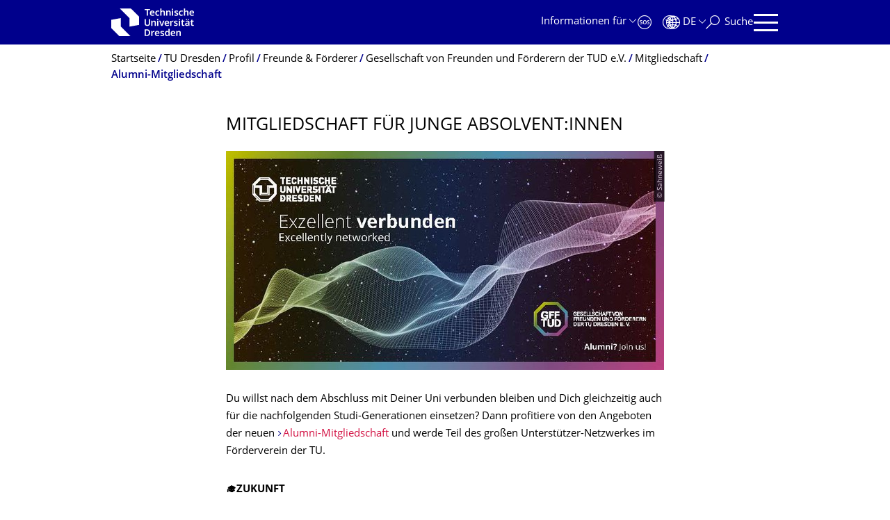

--- FILE ---
content_type: text/html;charset=utf-8
request_url: https://tu-dresden.de/tu-dresden/profil/freunde-foerderer/gff/mitgliedschaft/mitgliedschaft-fuer-junge-absolvent-innen
body_size: 9060
content:
<!DOCTYPE html>
<html xmlns="http://www.w3.org/1999/xhtml" lang="de" xml:lang="de">
<head><meta http-equiv="Content-Type" content="text/html; charset=UTF-8" />
    <meta charset="utf-8" />
    <title>Mitgliedschaft für Junge Absolvent:innen — TU Dresden — TU Dresden</title>
    <meta name="viewport" content="width=device-width, initial-scale=1.0" />
    <meta name="format-detection" content="telephone=no" />

    <meta name="theme-color" content="#00008c" />
<meta content="summary_large_image" name="twitter:card" /><meta content="TU Dresden" property="og:site_name" /><meta content="Mitgliedschaft für Junge Absolvent:innen" property="og:title" /><meta content="website" property="og:type" /><meta content="@tudresden_de" name="twitter:site" /><meta content="1087848551262919" property="fb:app_id" /><meta content="https://www.facebook.com/1087848551262919" property="og:article:publisher" /><meta content="" property="og:description" /><meta content="https://tu-dresden.de/tu-dresden/profil/freunde-foerderer/gff/mitgliedschaft/mitgliedschaft-fuer-junge-absolvent-innen?set_language=de" property="og:url" /><meta content="https://tu-dresden.de/++theme++tud.theme.webcms2/img/tud_logo_og_square.png" property="og:image" /><meta content="417" property="og:image:width" /><meta content="417" property="og:image:height" /><meta content="Logo: Technische Universität Dresden" property="og:image:alt" /><meta content="image/png" property="og:image:type" /><meta name="description" content="​&#13;&#10;&#13;&#10;Du willst nach dem Abschluss mit Deiner Uni verbunden bleiben und Dich gleichzeitig auch für die nachfolgenden Studi-Generationen einsetzen? Dann profitiere von den Angeboten der neuen Alumni- …" /><meta name="DC.format" content="text/html" /><meta name="DC.type" content="Document" /><meta name="DC.date.valid_range" content="2021/12/14 - " /><meta name="DC.date.modified" content="2023-03-22T09:52:16+01:00" /><meta name="DC.date.created" content="2021-12-14T17:22:29+01:00" /><meta name="DC.language" content="de" /><meta name="viewport" content="width=device-width, initial-scale=1.0" /><link rel="stylesheet" href="https://tu-dresden.de/++plone++production/++unique++2025-12-11T21:53:02.664265/default.css" data-bundle="production" /><link rel="stylesheet" href="https://tu-dresden.de/++theme++tud.theme.webcms2/css/common.css?version=None" data-bundle="tud.theme.webcms2-webpack-common-css" /><link rel="stylesheet" href="https://tu-dresden.de/++plone++static/++unique++2024-11-11%2023%3A39%3A45.815496/plone-legacy-compiled.css" data-bundle="plone-legacy" /><link rel="canonical" href="https://tu-dresden.de/tu-dresden/profil/freunde-foerderer/gff/mitgliedschaft/mitgliedschaft-fuer-junge-absolvent-innen" /><link rel="shortcut icon" type="image/x-icon" href="https://tu-dresden.de/favicon.ico" /><link rel="apple-touch-icon" href="https://tu-dresden.de/touch_icon.png" /><link rel="search" href="https://tu-dresden.de/@@search" title="Website durchsuchen" /><meta name="generator" content="Plone - http://plone.com" /><script type="text/javascript">var PORTAL_URL='https://tu-dresden.de';var PORTAL_SETTINGS={current_language:'de',default_language:'de'},WEBCMS_VERSION='c1cbc9f90c8822ab626217f3b7d2facf1f7bc19e';</script><script type="text/javascript">window.localStorage&&window.localStorage.getItem('WEBCMS')!=WEBCMS_VERSION&&(window.localStorage.clear(),window.localStorage.setItem('WEBCMS',WEBCMS_VERSION))</script><script type="text/javascript" src="https://tu-dresden.de/++plone++production/++unique++2025-12-11T21:53:02.664265/default.js" data-bundle="production"></script><script type="text/javascript" src="https://tu-dresden.de/++plone++static/++unique++2024-11-11%2023%3A39%3A45.815496/plone-legacy-compiled.js" data-bundle="plone-legacy"></script><meta content="https://tu-dresden.de/tu-dresden/ressourcen/bilder/gff/aktuelle-bilder/GFF_Karte_Alumni_Ansicht_Web-1.jpg/@@images/92fd1dce-e2eb-4984-bd61-6a2216c994ce.jpeg" property="og:image" /><meta content="Mitgliedschaft für junge Absolvent:innen" property="og:image:alt" /></head>
<body class="frontend icons-on portaltype-document section-tu-dresden site-TUD subsection-profil subsection-profil-freunde-foerderer subsection-profil-freunde-foerderer-gff template-document_view thumbs-on userrole-anonymous viewpermission-view" dir="ltr" data-portal-url="https://tu-dresden.de" data-base-url="https://tu-dresden.de/tu-dresden/profil/freunde-foerderer/gff/mitgliedschaft/mitgliedschaft-fuer-junge-absolvent-innen" data-view-url="https://tu-dresden.de/tu-dresden/profil/freunde-foerderer/gff/mitgliedschaft/mitgliedschaft-fuer-junge-absolvent-innen" data-i18ncatalogurl="https://tu-dresden.de/plonejsi18n" data-pat-plone-modal="" data-pat-structureupdater="" data-pat-upload="" data-pat-pickadate="{&quot;selectYears&quot;: 200}"><div id="body-wrapper">
<div id="skiplinks">
        <ul>
            <li>
                <a class="show-on-focus show-for-large" href="#navigation-panel" data-collapse="" data-open="navigation-panel">Zur Hauptnavigation springen</a>
                <a class="show-on-focus hide-for-large" href="#navigation-panel" data-collapse="" data-open="variable-header-container">Zur Hauptnavigation springen</a>
            </li>
            <li>
                <a href="#navigation-search" data-collapse="" data-open="navigation-search" class="show-on-focus">Zur Suche springen</a>
            </li>
            <li>
                <a href="#main" class="show-on-focus">Zum Inhalt springen</a>
            </li>
        </ul>
    </div>
<div id="blur"></div>
<header role="banner" id="header">
    <div class="row column">
        <div id="portal-header">
            <div id="portal-logo">
        <a href="https://tu-dresden.de" title="Technische Universität Dresden">
            <img class="white" src="https://tu-dresden.de/++theme++tud.theme.webcms2/img/tud-logo-white-2025-v2.svg" alt="Logo: Technische Universität Dresden" />
        </a>
    </div>
            <div id="variable-header-container-button" class="nav-button hide-for-large">
                <button data-toggle="variable-header-container" class="navigation" title="Navigation" aria-label=""><span class="nav-icon" data-toggler=".aria-expanded" aria-label="Navigation">
                    <span class="icon-bar"></span>
                    <span class="icon-bar"></span>
                    <span class="icon-bar"></span>
                    <span class="icon-bar"></span>
                </span><span class="icon-bar"></span><span class="icon-bar"></span><span class="icon-bar"></span><span class="icon-bar"></span></button>
            </div>
            <div id="variable-header-container" data-toggler="" data-animate="slide-in-right slide-out-right" data-close-on-click="true">
                <div class="wrapper"><div class="variable-header-item item-targetgroups">
    <div id="navigation-targetgroups-button" class="nav-button nav-menu-button nav-button-underline">
        <button data-toggle="navigation-targetgroups" data-toggler-group="nav-bar">
            <span>Informationen für</span>
        </button>
    </div>
    <div id="navigation-targetgroups" class="nav-menu nav-panel" data-animation="slide-vertical" data-toggler=".open" data-close-on-click="true">
        <div class="nav-panel-content">
            <ul>
                
                    
                    <li id="prospective_students">
                        <a href="https://tu-dresden.de/studium/vor-dem-studium" title="Studieninteressierte">Studieninteressierte</a>
                    </li>
                
                    
                    <li id="students">
                        <a href="https://tu-dresden.de/studium/im-studium" title="Studierende">Studierende</a>
                    </li>
                
                    
                    <li id="partners">
                        <a href="https://tu-dresden.de/kooperation/kooperationsmoeglichkeiten" title="Kooperationspartner:innen">Kooperationspartner:innen</a>
                    </li>
                
                    
                    <li id="jobseekers">
                        <a href="https://tu-dresden.de/tu-dresden/arbeiten-an-der-tud" title="Jobinteressierte">Jobinteressierte</a>
                    </li>
                
                    
                    <li id="employees">
                        <a href="https://intranet.tu-dresden.de" title="Mitarbeitende">Mitarbeitende</a>
                    </li>
                
                    
                    <li id="press">
                        <a href="https://tu-dresden.de/tu-dresden/newsportal/medien" title="Medien">Medien</a>
                    </li>
                
            </ul>
        </div>
    </div>
</div><div id="navigation-shortcuts" class="variable-header-item item-shortcuts">
        
            <div class="nav-button nav-button-invert" id="navigation-emergency">
                <a href="https://tu-dresden.de/tu-dresden/kontakte-services/notfallkontakte" title="Notfall" aria-label="Notfall" class="emergency">
                </a>
            </div>
        
            <div class="nav-button nav-button-invert" id="navigation-accessibility">
                <a href="https://tu-dresden.de/barrierefreiheit" title="Barrierefreiheit" aria-label="Barrierefreiheit" class="accessibility">
                </a>
            </div>
        
    </div><div class="variable-header-item item-language">
        
        <div id="navigation-languages-button" class="nav-button nav-menu-button nav-button-underline">
            <button class="language" data-toggle="navigation-languages" data-toggler-group="nav-bar" aria-label="Sprache Deutsch ausgewählt">
                <span>De</span>
            </button>
        </div>
        <div id="navigation-languages" class="nav-menu nav-panel" data-animation="slide-vertical" data-toggler=".open" data-close-on-click="true">
            <div class="nav-panel-content">
                <nav class="columns-12" role="navigation">
                    <ul id="portal-languageselector" aria-label="Sprache Deutsch ausgewählt">
                        
                            <li>
                                <a href="https://tu-dresden.de/tu-dresden/profil/freunde-foerderer/gff/mitgliedschaft/mitgliedschaft-fuer-junge-absolvent-innen?set_language=en" data-code="en" hreflang="en" lang="en" title="English" xml:lang="en">
                                    <span>English</span>
                                </a>
                            </li>
                        
                            <li class="active">
                                <a href="https://tu-dresden.de/tu-dresden/profil/freunde-foerderer/gff/mitgliedschaft/mitgliedschaft-fuer-junge-absolvent-innen?set_language=de" data-code="de" hreflang="de" lang="de" title="Deutsch" xml:lang="de">
                                    <span>Deutsch</span>
                                </a>
                            </li>
                        
                    </ul>
                </nav>
            </div>
        </div>
    </div><div class="variable-header-item item-search">
    <div id="navigation-search-button" class="nav-button nav-button-underline">
        <button class="search" data-toggle="navigation-search" data-toggler-group="nav-bar" aria-label="Suche">
            <span aria-hidden="true" class="show-for-large">Suche</span>
            <span aria-hidden="true" class="mobile-close">Zurück</span>
        </button>
    </div>
    <div id="navigation-search" data-animate="{&quot;medium down&quot;: &quot;slide-in-right slide-out-right&quot;, &quot;large up&quot;: &quot;slide-in-down slide-out-up&quot;}" data-toggler="" data-close-on-click="true">
        <div class="nav-panel-content">
                <form id="livesearch" role="search" class="search-form" action="https://tu-dresden.de/tu-dresden/@@search">
                    <div class="input-group underline">
                        <label for="global-search" class="show-for-sr">Suche</label>
                        <input type="text" id="global-search" class="input-group-field" placeholder="Suchbegriff eingeben…" title="Suchbegriff eingeben…" name="SearchableText" />
                        
                        <div class="input-group-button">
                            <input type="submit" class="button" disabled="disabled" value="Suchen" />
                        </div>
                    </div>
                    <div class="input-group">
                        <div class="limited-search input-group-field">
                            <div class="checkboxes-group">
                                <input type="checkbox" name="search-limited" id="search-limited" value="searchbox_limited" checked="checked" />
                                <label for="search-limited">Suche beschränken auf das Hauptthema <span>TU Dresden</span></label>
                            </div>
                        </div>
                    </div>
                </form>
        </div>
    </div>
</div><div class="variable-header-item">
        <div id="navigation-panel-button" class="nav-button show-for-large">
            <button data-toggle="navigation-panel" class="navigation" title="Navigation">
                <span class="nav-icon" data-toggler=".aria-expanded" aria-label="Navigation">
                    <span class="icon-bar"></span>
                    <span class="icon-bar"></span>
                    <span class="icon-bar"></span>
                    <span class="icon-bar"></span>
                </span>
            </button>
        </div>
        <div id="navigation-panel" data-toggler="" data-animate="slide-in-right slide-out-right" data-close-on-click="true">
            <div class="wrapper">
                <div class="nav-panel-content small-12">
                    <script type="text/javascript">
                        var structure_path = {"title": {"de": "Fakult\u00e4ten &amp; Einrichtungen", "en": "Faculties &amp; Units"}, "url": "", "children": [], "active": true, "type": "Site Root", "id": "TUD_org"};
                    </script>
                    <nav id="navigation" aria-labelledby="navigation-panel-button">
                    </nav>
                </div>
            </div>

            <div id="navigation-loginoff-button" class="nav-button nav-button-underline">
                <a href="/Shibboleth.sso/Login?target=https%3A%2F%2Ftu-dresden.de%2Flogged_in%3Fcame_from%3Dhttps%253A%252F%252Ftu-dresden.de%252Ftu-dresden%252Fprofil%252Ffreunde-foerderer%252Fgff%252Fmitgliedschaft%252Fmitgliedschaft-fuer-junge-absolvent-innen" class="login" title="Web-Content-Management-System der TU Dresden">Redaktionslogin</a>
            </div>
        </div>
    </div></div>
            </div>
        </div>
    </div>
</header>
<div id="content-header">
    
    <div id="user-information"></div>
    <div id="manage-content">
        <div class="row">
            <div class="columns small-12">
                <ul id="manage-content-actions"></ul>
            </div>
        </div>
    </div>
    <div class="bc-bar">
        <div class="row">
            <nav id="nav-breadcrumbs" class="column nav-breadcrumbs" aria-labelledby="nav-breadcrumbs-label" data-breadcrumbs-root="">
        
        
            <span id="nav-breadcrumbs-label" class="show-for-sr">Breadcrumb-Menü</span>
            <ul>
                
                    <li>
                        <a href="https://tu-dresden.de">
                            <span>Startseite</span>
                        </a>
                    </li>
                
                    <li>
                        <a href="https://tu-dresden.de/tu-dresden">
                            <span>TU Dresden</span>
                        </a>
                    </li>
                
                    <li>
                        <a href="https://tu-dresden.de/tu-dresden/profil">
                            <span>Profil</span>
                        </a>
                    </li>
                
                    <li>
                        <a href="https://tu-dresden.de/tu-dresden/profil/freunde-foerderer">
                            <span>Freunde &amp; Förderer</span>
                        </a>
                    </li>
                
                    <li>
                        <a href="https://tu-dresden.de/tu-dresden/profil/freunde-foerderer/gff">
                            <span>Gesellschaft von Freunden und Förderern der TUD e.V.</span>
                        </a>
                    </li>
                
                    <li>
                        <a href="https://tu-dresden.de/tu-dresden/profil/freunde-foerderer/gff/mitgliedschaft">
                            <span>Mitgliedschaft</span>
                        </a>
                    </li>
                
                    <li aria-current="page">
                        <a href="https://tu-dresden.de/tu-dresden/profil/freunde-foerderer/gff/mitgliedschaft/mitgliedschaft-fuer-junge-absolvent-innen">
                            <span>Alumni-Mitgliedschaft</span>
                        </a>
                    </li>
                
            </ul>
        
    </nav>
        </div>
    </div>
    <div class="slot" id="portal-message-slot">
        <div class="row" id="portal-message"></div>
        <div id="multilanguage-information"></div>
    </div>
</div>
<main role="main" id="main"><article role="article" class="row">
        <div id="contentSlot" class="contentSlot">
            <div class="formatted auto-link" id="content">
                    <header>
            <div id="viewlet-above-content-title"></div>
            
              <h1 class="documentFirstHeading">Mitgliedschaft für Junge Absolvent:innen</h1>
            
            <div id="viewlet-below-content-title"></div>

            
              
            
          </header><div id="viewlet-above-content-body"></div><div id="content-core">
            
    
        <div>

    
        
            <div class="tudbox tudbox_width_full">
                


    
        <div class="image-box">
            
                
    

                <div class="row collapse">
                    <div class="columns small-12">
                        <div data-gallery="" class="media-container">
                            <figure class="media image gallery-item">
                                <a title="Zoom" class="no-icon" href="https://tu-dresden.de/tu-dresden/ressourcen/bilder/gff/aktuelle-bilder/GFF_Karte_Alumni_Ansicht_Web-1.jpg/@@images/92fd1dce-e2eb-4984-bd61-6a2216c994ce.jpeg">
                                    
                                        
    

        

        

        
            <span class="picture-element" data-alt="Mitgliedschaft für junge Absolvent:innen">

                  


                      <picture data-alt="Mitgliedschaft für junge Absolvent:innen" data-default-src="https://tu-dresden.de/tu-dresden/ressourcen/bilder/gff/aktuelle-bilder/GFF_Karte_Alumni_Ansicht_Web-1.jpg/@@images/f41e0061-8a3e-4a1a-b812-9e6f80e8c886.jpeg">

                          
                          
                              <source media="(min-width: 641px)" srcset="https://tu-dresden.de/tu-dresden/ressourcen/bilder/gff/aktuelle-bilder/GFF_Karte_Alumni_Ansicht_Web-1.jpg/@@images/f41e0061-8a3e-4a1a-b812-9e6f80e8c886.jpeg"></source>
                          

                          <img alt="Mitgliedschaft für junge Absolvent:innen" src="https://tu-dresden.de/tu-dresden/ressourcen/bilder/gff/aktuelle-bilder/GFF_Karte_Alumni_Ansicht_Web-1.jpg/@@images/1fea5000-8af9-4edb-bc15-205d9c195dc6.jpeg" />
                      </picture>

                  

                  
                      
    
        
            <span class="copyright-wrapper superimpose" style="width:50.050352%">
                
                    <span class="copyright">
                          © Sahneweiß
                    </span>
                
            </span>
        
    

                  

            </span>
        



        
    

                                    
                                </a>
                                
                            </figure>
                        </div>
                    </div>
                </div>
            
        </div>
    



</div>
        
    
    

<p>Du willst nach dem Abschluss mit Deiner Uni verbunden bleiben und Dich gleichzeitig auch für die nachfolgenden Studi-Generationen einsetzen? Dann profitiere von den Angeboten der neuen <a href="https://tu-dresden.de/tu-dresden/profil/freunde-foerderer/gff/mitgliedschaft/anmeldung">Alumni-Mitgliedschaft</a> und werde Teil des großen Unterstützer-Netzwerkes im Förderverein der TU. </p>
<p><strong>🎓ZUKUNFT</strong><br />
Ich bleibe meiner Alma Mater verbunden und gestalte die TUD für die nachfolgenden Generationen mit.</p>
<p><strong>🗪 KONTAKTE</strong><br />
Ich nutze aktiv die Veranstaltungen und das Netzwerk der GFF-Mitglieder.</p>
<p><strong>💟UNTERSTÜTZUNG</strong><br />
Ich fördere durch meinen Beitrag Stipendienprogramme und Projekte für exzellente Studienbedingungen, um die Universitätskultur nachhaltig zu bereichern.</p>
<p>Für Absolvent:innen der TU Dresden besteht die Möglichkeit der Aufnahme einer Mitgliedschaft zu einem reduzierten Jahresbeitrag von 25 €. Die vergünstige Mitgliedschaft gilt bis zur Vollendung des 30. Lebensjahres. Hier <a href="https://tu-dresden.de/tu-dresden/profil/freunde-foerderer/gff/mitgliedschaft/anmeldung">Mitglied</a> werden.</p>


    
        
            <div class="tudbox tudbox_width_full">
                


    
        <div class="video-box">
            <div class="media-container video ">
                
                    
    

                    <div class="row collapse">
                        <div class="columns small-12">
                            <figure class="media">
                                <div class="video-wrapper" data-video="default" data-video-html="eyJkZWZhdWx0IjogIjxpZnJhbWUgc3JjPVwiaHR0cHM6Ly93d3cueW91dHViZS1ub2Nvb2tpZS5jb20vZW1iZWQvSktaUmVZT01GcEE/YXV0b3BsYXk9MSZhbXA7cmVsPTBcIiBhbGxvd2Z1bGxzY3JlZW49XCJcIiBmcmFtZWJvcmRlcj1cIjBcIj48L2lmcmFtZT4ifQ==">
                                    
                                    
                                        <div class="branding" style="background-image: url('https://tu-dresden.de/tu-dresden/ressourcen/boxen/gff/mitgliedschaft-fuer-junge-absolvent-innen/@@preview')">
                                            <button aria-label="Video abspielen" class="youtube"></button>
                                        </div>
                                    
                                </div>
                                

                                <figcaption>
                                    <p>
                                        
                                        
                                            <span class="copyright">
                                                
                                                   © GFF
                                                
                                            </span>
                                        
                                    </p>
                                </figcaption>
                            </figure>

                            <div class="privacy-hint">
                                <a class="privacy-link internal-link" title="Wenn Sie dieses Video aktivieren, werden gegebenenfalls Nutzerdaten an den Betreiber übermittelt." href="https://tu-dresden.de//impressum#ck_datenschutz">Datenschutzrichtlinie</a>
                            </div>
                        </div>
                    </div>
                
            </div>
        </div>
    



</div>
        
    
    

</div>
    

          </div><div id="viewlet-below-content-body"></div>
                </div>
        </div>
    </article><section id="article-byline" class="row collapse text-center">
        <h2 class="show-for-sr">Zu dieser Seite</h2>
        <div class="columns medium-4">
            
                <span id="article-byline-author">
                Tanja Matthes
                </span>
            
        </div>
        <div class="columns medium-4">
            <span>
                
                                Letzte Änderung:
                    22.03.2023
                
            </span>
        </div>
        <div class="columns medium-4">
            <button id="pageActionsLabel" data-toggle="social-panel" class="button-link toggle-arrow">Diese Seite …</button>
            <ul id="social-panel" class="dropdown-pane top left" data-dropdown="" data-close-on-click="True" data-v-offset="0">
                
                
                  <li class="list icon-facebook">
                    

    <!-- Facebook -->
    <a href="https://www.facebook.com/dialog/share?redirect_uri=https%3A%2F%2Ftu-dresden.de%2Ftu-dresden%2Fprofil%2Ffreunde-foerderer%2Fgff%2Fmitgliedschaft%2Fmitgliedschaft-fuer-junge-absolvent-innen&amp;href=https%3A%2F%2Ftu-dresden.de%2Ftu-dresden%2Fprofil%2Ffreunde-foerderer%2Fgff%2Fmitgliedschaft%2Fmitgliedschaft-fuer-junge-absolvent-innen&amp;app_id=1087848551262919&amp;display=popup" class="slPrivacy link-plain" title="Auf Facebook teilen (öffnet ein neues Fenster)" onclick="javascript:window.open(this.href, '', 'menubar=no,toolbar=no,resizable=yes,scrollbars=yes,height=600,width=600');return false;">… auf Facebook teilen</a>


                  </li>
                
                  <li class="list icon-twitter">
                    
    <!-- Twitter -->
    <a href="https://twitter.com/intent/tweet?url=https%3A%2F%2Ftu-dresden.de%2Ftu-dresden%2Fprofil%2Ffreunde-foerderer%2Fgff%2Fmitgliedschaft%2Fmitgliedschaft-fuer-junge-absolvent-innen&amp;text=Mitgliedschaft+f%C3%BCr+Junge+Absolvent%3Ainnen&amp;via=tudresden_de" class="slPrivacy link-plain" title="Auf Twitter/X teilen (öffnet ein neues Fenster)" onclick="javascript:window.open(this.href, '', 'menubar=no,toolbar=no,resizable=yes,scrollbars=yes,height=600,width=600');return false;">… auf Twitter/X teilen</a>


                  </li>
                
                
                
                    <li class="list icon-print">
                        <a href="javascript:this.print();" title="">… drucken</a>
                    </li>
                
                    <li class="list icon-mail">
                        <a href="mailto:?subject=Mitgliedschaft%20f%C3%BCr%20Junge%20Absolvent%3Ainnen&amp;body=%0A%0Ahttps%3A//tu-dresden.de/tu-dresden/profil/freunde-foerderer/gff/mitgliedschaft/mitgliedschaft-fuer-junge-absolvent-innen" title="">… als E-Mail versenden</a>
                    </li>
                
            </ul>
        </div>
    </section></main>
<footer role="contentinfo" id="portal-footer">
    <div id="prefooter" class="bg-blue">
    
        
        <div class="row recommendations">
            
                <div class="columns small-12">
                    <h1 class="box-title">Oft gesucht</h1>
                </div>
                <div class="columns small-12 medium-6 large-4">
                    
                        <div class="teaser teaser-with-bg">
                            <div class="teaser-bg">
                                
                                    
    

        

        

        



        
            
                
                    <span style="background-image:url('https://tu-dresden.de/ressourcen/bilder/campus-navigator-placeit.jpg/@@images/73e7e15c-cf14-489b-a2df-6fc38c9a6e86.jpeg')" class="bg-picture-concrete bg-picture-l" data-alt="Hand mit einem Smartphone in der Hand"></span>
                
            
                
                    <span style="background-image:url('https://tu-dresden.de/ressourcen/bilder/campus-navigator-placeit.jpg/@@images/73e7e15c-cf14-489b-a2df-6fc38c9a6e86.jpeg')" class="bg-picture-concrete bg-picture-m" data-alt="Hand mit einem Smartphone in der Hand"></span>
                
            
                
                    <span style="background-image:url('https://tu-dresden.de/ressourcen/bilder/campus-navigator-placeit.jpg/@@images/c662b841-124c-456f-9828-e16c67e57b3b.jpeg')" class="bg-picture-concrete bg-picture-s biggest" data-url="https://tu-dresden.de/ressourcen/bilder/campus-navigator-placeit.jpg/@@images/c662b841-124c-456f-9828-e16c67e57b3b.jpeg" data-alt="Hand mit einem Smartphone in der Hand"></span>
                
            
            
                
    
        
            <span class="copyright-wrapper superimpose s-width-56 m-width-56 l-width-56" style="">
                
                    <span class="copyright">
                          © placit
                    </span>
                
            </span>
        
    

            
        
    

                                
                            </div>
                            <a href="https://navigator.tu-dresden.de/" class="teaser-content auto-link no-icon">
                                <div class="teaser-bottom">
                                    <h2 class="title-white">
                                        <span>Finden!</span>
                                    </h2>
                                    <div class="more button">
                                        <span class="link-icon">Campus Navigator</span>
                                    </div>
                                </div>
                            </a>
                        </div>
                    
                </div>
                <div class="columns medium-6 large-8 linklist hide-for-small-only">
                    <h2 class="show-for-sr">Unsere Dienste</h2>
                    <ul>
                        
                            <li>
                                <a class="link" href="https://tu-dresden.de/sins">Studienangebot</a>
                                
    

                            </li>
                        
                            <li>
                                <a class="link" href="https://tu-dresden.de/tu-dresden/kontakte_services/telefonverzeichnis">Telefonverzeichnis</a>
                                
    

                            </li>
                        
                            <li>
                                <a class="link" href="https://tu-dresden.de/tu-dresden/kontakte-services/fundsachen">Fundsachen</a>
                                
    

                            </li>
                        
                            <li>
                                <a class="link" href="https://tu-dresden.de/tu_dresden/kontakte_services/notfallnummern">Notfallkontakte</a>
                                
    

                            </li>
                        
                            <li>
                                <a class="link" href="https://tu-dresden.de/karriere/stellenangebote">Stellenangebote</a>
                                
    

                            </li>
                        
                            <li>
                                <a class="link" href="/tu-dresden/newsportal/presse">Presse</a>
                                
    

                            </li>
                        
                    </ul>
                </div>
                <div class="columns hide-for-medium links-dropdown padding">
                    <h2>Unsere Dienste</h2>
                    <select class="jump-select gray-touch">
                        
                            <option class="link" value="https://tu-dresden.de/sins">Studienangebot</option>
                        
                            <option class="link" value="https://tu-dresden.de/tu-dresden/kontakte_services/telefonverzeichnis">Telefonverzeichnis</option>
                        
                            <option class="link" value="https://tu-dresden.de/tu-dresden/kontakte-services/fundsachen">Fundsachen</option>
                        
                            <option class="link" value="https://tu-dresden.de/tu_dresden/kontakte_services/notfallnummern">Notfallkontakte</option>
                        
                            <option class="link" value="https://tu-dresden.de/karriere/stellenangebote">Stellenangebote</option>
                        
                            <option class="link" value="/tu-dresden/newsportal/presse">Presse</option>
                        
                    </select>
                </div>
            
        </div>
    
</div>
    <div id="bottom-footer">
        <div class="border">
            <div class="row contact-information">
                <div class="columns about">
                    <img src="/++theme++tud.theme.webcms2/img/tud_claim_2025.svg" alt="Bildmarke und Claim der TUD: TUD | The Collaborative University - inventive. transformative. engaged." />
                </div>
                <div class="columns social-media-links">
                    <ul>
                        <li>
                            <a class="instagram" target="_blank" title="Die TUD bei Instagram" href="https://www.instagram.com/tudresden">
                                <span class="show-for-sr">Instagram</span>
                            </a>
                        </li>
                        <li>
                            <a class="linkedin" target="_blank" title="Die TUD bei LinkedIn" href="https://de.linkedin.com/school/tu-dresden/">
                                <span class="show-for-sr">LinkedIn</span>
                            </a>
                        </li>
                        <li>
                            <a class="bluesky" target="_blank" title="TUD on Bluesky" href="https://bsky.app/profile/tudresden.bsky.social">
                                <span class="show-for-sr">Bluesky</span>
                            </a>
                        </li>
                        <li>
                            <a class="mastodon" target="_blank" rel="me" title="Die TUD bei Mastodon" href="https://wisskomm.social/@tudresden">
                                <span class="show-for-sr">Mastodon</span>
                            </a>
                        </li>
                        <li>
                            <a class="facebook" target="_blank" title="TUD on Facebook" href="https://www.facebook.com/TUDresden">
                                <span class="show-for-sr">Facebook</span>
                            </a>
                        </li>
                        <li>
                            <a class="youtube" target="_blank" title="Die TUD bei YouTube" href="https://www.youtube.com/TUDresdenTV">
                                <span class="show-for-sr">Youtube</span>
                            </a>
                        </li>
                    </ul>
                </div>
            </div>
        </div>
        <div class="row bottom">
            <div class="columns small-6 large-9 links imprint-links">
                <ul>
                    <li>
                        <a href="https://tu-dresden.de/kontakt">Kontakt</a>
                    </li>
                    <li>
                        <a href="https://tu-dresden.de/impressum">Impressum</a>
                    </li>
                    <li>
                        <a href="https://tu-dresden.de/impressum#ck_datenschutz">Datenschutz</a>
                    </li>
                    <li>
                        <a href="https://tu-dresden.de/transparenzgesetz">Transparenzgesetz</a>
                    </li>
                    <li>
                        <a href="https://tu-dresden.de/barrierefreiheit/erklaerung-barrierefreiheit">Barrierefreiheit</a>
                    </li>
                </ul>
            </div>
            <div class="columns small-6 large-3 go-to-top text-right">
                <button id="go-to-top-link" class="button-link">Springe zum Seitenanfang</button>
            </div>
            <div class="columns saxony-promotion">
                <img src="/++theme++tud.theme.webcms2/img/sachsen-signet-gruen.svg" alt="Modernes Wappen des Freistaates Sachsen" />
                <p>Die TU Dresden wird auf Grundlage des vom Sächsischen Landtag beschlossenen Haushalts aus Steuermitteln mitfinanziert.</p>
            </div>
        </div>
    </div>
</footer>
</div><script type="text/javascript" id="matomo-script-tag">
            if (window.localStorage.getItem('piwikTrackingStatus') != "disabled") {
                var _paq = _paq || [];
                (function(){ var u="//matomo.tu-dresden.de/";
                _paq.push(['setSiteId', "101"]);
                _paq.push(['disableCookies']);
                _paq.push(['setTrackerUrl', u+'matomo.php']);
                _paq.push(['trackPageView']);
                _paq.push(['enableLinkTracking']);
                var d=document, g=d.createElement('script'), s=d.getElementsByTagName('script')[0]; g.type='text/javascript'; g.defer=true; g.async=true; g.src=u+'matomo.js';
                s.parentNode.insertBefore(g,s); })();
            }
        </script></body>
</html>

--- FILE ---
content_type: text/css; charset=utf-8
request_url: https://tu-dresden.de/++theme++tud.theme.webcms2/css/common.css?version=None
body_size: 58900
content:
@media print,screen and (min-width:40em){.reveal,.reveal.large,.reveal.small,.reveal.tiny{left:auto;margin:0 auto;right:auto}}/*! normalize.css v8.0.0 | MIT License | github.com/necolas/normalize.css */html{-webkit-text-size-adjust:100%;line-height:1.15}h1{font-size:2em;margin:.67em 0}hr{box-sizing:initial;overflow:visible}pre{font-family:monospace,monospace;font-size:1em}a{background-color:initial}abbr[title]{border-bottom:none;text-decoration:underline;-webkit-text-decoration:underline dotted;text-decoration:underline dotted}b,strong{font-weight:bolder}code,kbd,samp{font-family:monospace,monospace;font-size:1em}sub,sup{font-size:75%;line-height:0;position:relative;vertical-align:initial}sub{bottom:-.25em}sup{top:-.5em}img{border-style:none}button,input,optgroup,select,textarea{font-size:100%;line-height:1.15;margin:0}button,input{overflow:visible}button,select{text-transform:none}[type=button],[type=reset],[type=submit],button{-webkit-appearance:button}[type=button]::-moz-focus-inner,[type=reset]::-moz-focus-inner,[type=submit]::-moz-focus-inner,button::-moz-focus-inner{border-style:none;padding:0}[type=button]:-moz-focusring,[type=reset]:-moz-focusring,[type=submit]:-moz-focusring,button:-moz-focusring{outline:1px dotted ButtonText}fieldset{padding:.35em .75em .625em}legend{box-sizing:border-box;color:inherit;display:table;padding:0;white-space:normal}progress{vertical-align:initial}textarea{overflow:auto}[type=checkbox],[type=radio]{box-sizing:border-box;padding:0}[type=number]::-webkit-inner-spin-button,[type=number]::-webkit-outer-spin-button{height:auto}[type=search]{-webkit-appearance:textfield;outline-offset:-2px}[type=search]::-webkit-search-decoration{-webkit-appearance:none}::-webkit-file-upload-button{-webkit-appearance:button;font:inherit}details{display:block}summary{display:list-item}[hidden],template{display:none}.foundation-mq{font-family:"small=0em&medium=40em&large=48.0625em&xlarge=63.875em&xxlarge=80em"}html{box-sizing:border-box;font-size:62.5%}*,:after,:before{box-sizing:inherit}body{-webkit-font-smoothing:antialiased;-moz-osx-font-smoothing:grayscale;background:#fff;color:#000;font-family:Open Sans TUD,Open Sans,OpenSans,Helvetica,Arial,sans-serif;font-weight:400;line-height:1.3;margin:0;padding:0}img{-ms-interpolation-mode:bicubic;display:inline-block;height:auto;max-width:100%;vertical-align:middle}textarea{border-radius:0;height:auto;min-height:50px}select{box-sizing:border-box;width:100%}.map_canvas embed,.map_canvas img,.map_canvas object,.mqa-display embed,.mqa-display img,.mqa-display object{max-width:none!important}button{appearance:none;background:#0000;border:0;border-radius:0;cursor:auto;line-height:1;padding:0}[data-whatinput=mouse] button{outline:0}pre{overflow:auto}button,input,optgroup,select,textarea{font-family:inherit}.is-visible{display:block!important}.is-hidden{display:none!important}[type=color],[type=date],[type=datetime-local],[type=datetime],[type=email],[type=month],[type=number],[type=password],[type=search],[type=tel],[type=text],[type=time],[type=url],[type=week],textarea{appearance:none;background-color:#fff;border:1px solid #d0d5dc;border-radius:0;box-shadow:none;box-sizing:border-box;color:#000;display:block;font-family:Open Sans TUD,Open Sans,OpenSans,Helvetica,Arial,sans-serif;font-size:1.5rem;font-weight:400;height:3.45rem;line-height:1.3;margin:0 0 1.6rem;padding:.8rem;transition:border-color .25s ease-in-out;width:100%}[type=color]:focus,[type=date]:focus,[type=datetime-local]:focus,[type=datetime]:focus,[type=email]:focus,[type=month]:focus,[type=number]:focus,[type=password]:focus,[type=search]:focus,[type=tel]:focus,[type=text]:focus,[type=time]:focus,[type=url]:focus,[type=week]:focus,textarea:focus{background-color:#fff;border:1px solid #d0d5dc;box-shadow:none;outline:none;transition:border-color .25s ease-in-out}textarea{max-width:100%}textarea[rows]{height:auto}input:disabled,input[readonly],textarea:disabled,textarea[readonly]{background-color:#f2f4f7;cursor:default}[type=button],[type=submit]{appearance:none;border-radius:0}input[type=search]{box-sizing:border-box}::placeholder{color:#a5aeb8}[type=checkbox],[type=file],[type=radio]{margin:0 0 1.6rem}[type=checkbox]+label,[type=radio]+label{display:inline-block;margin-bottom:0;margin-left:.8rem;margin-right:1.6rem;vertical-align:initial}[type=checkbox]+label[for],[type=radio]+label[for]{cursor:pointer}label>[type=checkbox],label>[type=radio]{margin-right:.8rem}[type=file]{width:100%}label{color:#00005a;display:block;font-size:1.5rem;font-weight:400;line-height:1.8;margin:0}label.middle{margin:0 0 1.6rem;padding:.9rem 0}.help-text{color:#000;font-size:1.6rem;font-style:normal;margin-top:-.8rem}.input-group{display:table;width:100%}.input-group>:first-child,.input-group>:first-child.input-group-button>*,.input-group>:last-child,.input-group>:last-child.input-group-button>*{border-radius:0 0 0 0}.input-group-button,.input-group-button a,.input-group-button button,.input-group-button input,.input-group-button label,.input-group-field,.input-group-label{display:table-cell;margin:0;vertical-align:middle;white-space:nowrap}.input-group-label{background:#f2f4f7;border:1px solid #e7e9ed;color:#000;height:100%;padding:0 1rem;text-align:center;white-space:nowrap;width:1%}.input-group-label:first-child{border-right:0}.input-group-label:last-child{border-left:0}.input-group-field{border-radius:0}.input-group-button{height:100%;padding-bottom:0;padding-top:0;text-align:center;width:1%}.input-group-button a,.input-group-button button,.input-group-button input,.input-group-button label{font-size:1.5rem;height:3.45rem;padding-bottom:0;padding-top:0}.input-group .input-group-button{display:table-cell}fieldset{border:0;margin:0;padding:0}legend{margin-bottom:.8rem;max-width:100%}.fieldset{border:none;margin:1.8rem 0;padding:2rem}.fieldset legend{margin:0 0 0 -.3rem;padding:0 .3rem}select{appearance:none;background-color:#fff;background-image:url("data:image/svg+xml;utf8,<svg xmlns='http://www.w3.org/2000/svg' version='1.1' width='32' height='24' viewBox='0 0 32 24'><polygon points='0,0 32,0 16,24' style='fill: rgb%2850, 63, 75%29'></polygon></svg>");background-origin:content-box;background-position:right -1.6rem center;background-repeat:no-repeat;background-size:9px 6px;border:1px solid #d0d5dc;border-radius:0;color:#000;font-family:Open Sans TUD,Open Sans,OpenSans,Helvetica,Arial,sans-serif;font-size:1.5rem;font-weight:400;height:3.45rem;line-height:1.3;margin:0 0 1.6rem;padding:.8rem 2.4rem .8rem .8rem;transition:border-color .25s ease-in-out}@media screen and (min-width:0\0){select{background-image:url("[data-uri]")}}select:focus{background-color:#fff;border:1px solid #d0d5dc;box-shadow:none;outline:none;transition:border-color .25s ease-in-out}select:disabled{background-color:#f2f4f7;cursor:default}select::-ms-expand{display:none}select[multiple]{background-image:none;height:auto}select:not([multiple]){padding-bottom:0;padding-top:0}.is-invalid-input:not(:focus){background-color:#fffcf3;border-color:#ffe483}.form-error,.is-invalid-input:not(:focus)::placeholder,.is-invalid-label{color:#ffe483}.form-error{display:none;font-size:1.2rem;font-weight:700;margin-bottom:1.6rem;margin-top:-.8rem}.form-error.is-visible{display:block}blockquote,dd,div,dl,dt,form,h1,h2,h3,h4,h5,h6,li,ol,p,pre,td,th,ul{margin:0;padding:0}p{font-size:inherit;line-height:1.7;margin-bottom:3rem;text-rendering:auto}em,i{font-style:italic}b,em,i,strong{line-height:inherit}b,strong{font-weight:700}small{font-size:80%;line-height:inherit}.box-title-big,.formatted .footnotes .footnote_header,.h1,.h2,.h3,.h4,.h5,.h6,.info-box .title,h1,h2,h3,h4,h5,h6,span.box-title{color:inherit;font-family:Open Sans TUD,Open Sans,OpenSans,Helvetica,Arial,sans-serif;font-style:normal;font-weight:400;text-rendering:auto}.box-title-big small,.formatted .footnotes .footnote_header small,.h1 small,.h2 small,.h3 small,.h4 small,.h5 small,.h6 small,.info-box .title small,h1 small,h2 small,h3 small,h4 small,h5 small,h6 small,span.box-title small{color:#a5aeb8;line-height:0}.h1,h1{font-size:2.5rem;line-height:1.3;margin-bottom:2rem;margin-top:0}.box-title-big,.formatted .footnotes .footnote_header,.h2,.info-box .title,h2{font-size:2.2rem;line-height:1.3;margin-bottom:1.5rem;margin-top:0}.h3,h3{font-size:1.9rem;line-height:1.3;margin-bottom:1rem;margin-top:0}.h4,h4,span.box-title{font-size:1.6rem}.h4,.h5,h4,h5,span.box-title{line-height:1.3;margin-bottom:.5rem;margin-top:0}.h5,.h6,h5,h6{font-size:1.5rem}.h6,h6{line-height:1.3;margin-bottom:.5rem;margin-top:0}a{color:#d20f41;cursor:pointer;line-height:inherit;text-decoration:none}a:focus,a:hover{color:#000}a img,hr{border:0}hr{border-bottom:1px solid #a5aeb8;clear:both;height:0;margin:2rem auto;max-width:99rem}dl,ol,ul{line-height:1.3;list-style-position:outside;margin-bottom:0}li{font-size:inherit}ul{list-style-type:none}ol,ul{margin-left:0}ol ol,ol ul,ul ol,ul ul{margin-bottom:0;margin-left:0}dl{margin-bottom:1rem}dl dt{font-weight:700;margin-bottom:.3rem}blockquote{border-left:1px solid #a5aeb8;margin:0 0 3rem;padding:.9rem 2rem 0 1.9rem}blockquote,blockquote p{color:#323f4b;line-height:1.7}abbr,abbr[title]{border-bottom:1px dotted #000;cursor:help;text-decoration:none}figure,kbd{margin:0}kbd{background-color:#f2f4f7;color:#000;font-family:Consolas,Liberation Mono,Courier,monospace;padding:.2rem .4rem 0}.subheader{color:#323f4b;font-weight:400;line-height:1.4;margin-bottom:.5rem;margin-top:.2rem}.lead{font-size:78.125%;line-height:1.6}.stat{font-size:2.5rem;line-height:1}p+.stat{margin-top:-1rem}ol.no-bullet,ul.no-bullet{list-style:none;margin-left:0}.cite-block,cite{color:#323f4b;display:block;font-size:1.3rem}.cite-block:before,cite:before{content:"— "}.code-inline,code{word-wrap:break-word;display:inline;max-width:100%;padding:.2rem .5rem .1rem}.code-block,.code-inline,code{background-color:#f2f4f7;border:1px solid #a5aeb8;color:#000;font-family:Consolas,Liberation Mono,Courier,monospace;font-weight:400}.code-block{display:block;margin-bottom:1.5rem;overflow:auto;padding:1rem;white-space:pre}.text-left{text-align:left}.text-right{text-align:right}.text-center{text-align:center}.text-justify{text-align:justify}@media print,screen and (min-width:40em){.medium-text-left{text-align:left}.medium-text-right{text-align:right}.medium-text-center{text-align:center}.medium-text-justify{text-align:justify}}@media print,screen and (min-width:48.0625em){.large-text-left{text-align:left}.large-text-right{text-align:right}.large-text-center{text-align:center}.large-text-justify{text-align:justify}}@media screen and (min-width:63.875em){.xlarge-text-left{text-align:left}.xlarge-text-right{text-align:right}.xlarge-text-center{text-align:center}.xlarge-text-justify{text-align:justify}}.show-for-print{display:none!important}@media print{*{color-adjust:exact;box-shadow:none!important;-webkit-print-color-adjust:exact;text-shadow:none!important}.show-for-print{display:block!important}.hide-for-print{display:none!important}table.show-for-print{display:table!important}thead.show-for-print{display:table-header-group!important}tbody.show-for-print{display:table-row-group!important}tr.show-for-print{display:table-row!important}td.show-for-print,th.show-for-print{display:table-cell!important}a,a:visited{text-decoration:underline}.ir a:after,a[href^="#"]:after,a[href^="javascript:"]:after{content:""}abbr[title]:after{content:" (" attr(title) ")"}blockquote,pre{border:1px solid #323f4b;page-break-inside:avoid}thead{display:table-header-group}img,tr{page-break-inside:avoid}img{max-width:100%!important}@page{margin:.5cm}h2,h3,p{orphans:3;widows:3}h2,h3{page-break-after:avoid}.print-break-inside{page-break-inside:auto}}.row{margin-left:auto;margin-right:auto;max-width:99rem}.row:after,.row:before{content:" ";display:table}.row:after{clear:both}.row.collapse>.column,.row.collapse>.columns{padding-left:0;padding-right:0}.row .row{margin-left:-1rem;margin-right:-1rem}@media print,screen and (min-width:40em){.row .row{margin-left:-1.5rem;margin-right:-1.5rem}}@media print,screen and (min-width:48.0625em){.row .row{margin-left:-1.5rem;margin-right:-1.5rem}}@media screen and (min-width:63.875em){.row .row{margin-left:-1.5rem;margin-right:-1.5rem}}.row .row.collapse{margin-left:0;margin-right:0}.row.expanded{max-width:none}.row.expanded .row{margin-left:auto;margin-right:auto}.row:not(.expanded) .row{max-width:none}.row.gutter-small>.column,.row.gutter-small>.columns{padding-left:1rem;padding-right:1rem}.row.gutter-medium>.column,.row.gutter-medium>.columns{padding-left:1.5rem;padding-right:1.5rem}.column,.columns{float:left;padding-left:1rem;padding-right:1rem;width:100%}@media print,screen and (min-width:40em){.column,.columns{padding-left:1.5rem;padding-right:1.5rem}}.column,.column:last-child:not(:first-child),.columns,.columns:last-child:not(:first-child){clear:none;float:left}.column:last-child:not(:first-child),.columns:last-child:not(:first-child){float:right}.column.end:last-child:last-child,.end.columns:last-child:last-child{float:left}.column.row.row,.row.row.columns{float:none}.row .column.row.row,.row .row.row.columns{margin-left:0;margin-right:0;padding-left:0;padding-right:0}.small-1{width:8.333333%}.small-push-1{left:8.333333%;position:relative}.small-pull-1{left:-8.333333%;position:relative}.small-offset-0{margin-left:0}.small-2{width:16.666667%}.small-push-2{left:16.666667%;position:relative}.small-pull-2{left:-16.666667%;position:relative}.small-offset-1{margin-left:8.333333%}.small-3{width:25%}.small-push-3{left:25%;position:relative}.small-pull-3{left:-25%;position:relative}.small-offset-2{margin-left:16.666667%}.small-4{width:33.333333%}.small-push-4{left:33.333333%;position:relative}.small-pull-4{left:-33.333333%;position:relative}.small-offset-3{margin-left:25%}.small-5{width:41.666667%}.small-push-5{left:41.666667%;position:relative}.small-pull-5{left:-41.666667%;position:relative}.small-offset-4{margin-left:33.333333%}.small-6{width:50%}.small-push-6{left:50%;position:relative}.small-pull-6{left:-50%;position:relative}.small-offset-5{margin-left:41.666667%}.small-7{width:58.333333%}.small-push-7{left:58.333333%;position:relative}.small-pull-7{left:-58.333333%;position:relative}.small-offset-6{margin-left:50%}.small-8{width:66.666667%}.small-push-8{left:66.666667%;position:relative}.small-pull-8{left:-66.666667%;position:relative}.small-offset-7{margin-left:58.333333%}.small-9{width:75%}.small-push-9{left:75%;position:relative}.small-pull-9{left:-75%;position:relative}.small-offset-8{margin-left:66.666667%}.small-10{width:83.333333%}.small-push-10{left:83.333333%;position:relative}.small-pull-10{left:-83.333333%;position:relative}.small-offset-9{margin-left:75%}.small-11{width:91.666667%}.small-push-11{left:91.666667%;position:relative}.small-pull-11{left:-91.666667%;position:relative}.small-offset-10{margin-left:83.333333%}.small-12{width:100%}.small-offset-11{margin-left:91.666667%}.small-up-1>.column,.small-up-1>.columns{float:left;width:100%}.small-up-1>.column:nth-of-type(1n),.small-up-1>.columns:nth-of-type(1n){clear:none}.small-up-1>.column:nth-of-type(1n+1),.small-up-1>.columns:nth-of-type(1n+1){clear:both}.small-up-1>.column:last-child,.small-up-1>.columns:last-child{float:left}.small-up-2>.column,.small-up-2>.columns{float:left;width:50%}.small-up-2>.column:nth-of-type(1n),.small-up-2>.columns:nth-of-type(1n){clear:none}.small-up-2>.column:nth-of-type(odd),.small-up-2>.columns:nth-of-type(odd){clear:both}.small-up-2>.column:last-child,.small-up-2>.columns:last-child{float:left}.small-up-3>.column,.small-up-3>.columns{float:left;width:33.333333%}.small-up-3>.column:nth-of-type(1n),.small-up-3>.columns:nth-of-type(1n){clear:none}.small-up-3>.column:nth-of-type(3n+1),.small-up-3>.columns:nth-of-type(3n+1){clear:both}.small-up-3>.column:last-child,.small-up-3>.columns:last-child{float:left}.small-up-4>.column,.small-up-4>.columns{float:left;width:25%}.small-up-4>.column:nth-of-type(1n),.small-up-4>.columns:nth-of-type(1n){clear:none}.small-up-4>.column:nth-of-type(4n+1),.small-up-4>.columns:nth-of-type(4n+1){clear:both}.small-up-4>.column:last-child,.small-up-4>.columns:last-child{float:left}.small-up-5>.column,.small-up-5>.columns{float:left;width:20%}.small-up-5>.column:nth-of-type(1n),.small-up-5>.columns:nth-of-type(1n){clear:none}.small-up-5>.column:nth-of-type(5n+1),.small-up-5>.columns:nth-of-type(5n+1){clear:both}.small-up-5>.column:last-child,.small-up-5>.columns:last-child{float:left}.small-up-6>.column,.small-up-6>.columns{float:left;width:16.666667%}.small-up-6>.column:nth-of-type(1n),.small-up-6>.columns:nth-of-type(1n){clear:none}.small-up-6>.column:nth-of-type(6n+1),.small-up-6>.columns:nth-of-type(6n+1){clear:both}.small-up-6>.column:last-child,.small-up-6>.columns:last-child{float:left}.small-up-7>.column,.small-up-7>.columns{float:left;width:14.285714%}.small-up-7>.column:nth-of-type(1n),.small-up-7>.columns:nth-of-type(1n){clear:none}.small-up-7>.column:nth-of-type(7n+1),.small-up-7>.columns:nth-of-type(7n+1){clear:both}.small-up-7>.column:last-child,.small-up-7>.columns:last-child{float:left}.small-up-8>.column,.small-up-8>.columns{float:left;width:12.5%}.small-up-8>.column:nth-of-type(1n),.small-up-8>.columns:nth-of-type(1n){clear:none}.small-up-8>.column:nth-of-type(8n+1),.small-up-8>.columns:nth-of-type(8n+1){clear:both}.small-up-8>.column:last-child,.small-up-8>.columns:last-child{float:left}.small-collapse>.column,.small-collapse>.columns{padding-left:0;padding-right:0}.expanded.row .small-collapse.row,.small-collapse .row{margin-left:0;margin-right:0}.small-uncollapse>.column,.small-uncollapse>.columns{padding-left:1rem;padding-right:1rem}.small-centered{margin-left:auto;margin-right:auto}.small-centered,.small-centered:last-child:not(:first-child){clear:both;float:none}.small-pull-0,.small-push-0,.small-uncentered{margin-left:0;margin-right:0;position:static}.small-pull-0,.small-pull-0:last-child:not(:first-child),.small-push-0,.small-push-0:last-child:not(:first-child),.small-uncentered,.small-uncentered:last-child:not(:first-child){clear:none;float:left}.small-pull-0:last-child:not(:first-child),.small-push-0:last-child:not(:first-child),.small-uncentered:last-child:not(:first-child){float:right}@media print,screen and (min-width:40em){.medium-1{width:8.333333%}.medium-push-1{left:8.333333%;position:relative}.medium-pull-1{left:-8.333333%;position:relative}.medium-offset-0{margin-left:0}.medium-2{width:16.666667%}.medium-push-2{left:16.666667%;position:relative}.medium-pull-2{left:-16.666667%;position:relative}.medium-offset-1{margin-left:8.333333%}.medium-3{width:25%}.medium-push-3{left:25%;position:relative}.medium-pull-3{left:-25%;position:relative}.medium-offset-2{margin-left:16.666667%}.medium-4{width:33.333333%}.medium-push-4{left:33.333333%;position:relative}.medium-pull-4{left:-33.333333%;position:relative}.medium-offset-3{margin-left:25%}.medium-5{width:41.666667%}.medium-push-5{left:41.666667%;position:relative}.medium-pull-5{left:-41.666667%;position:relative}.medium-offset-4{margin-left:33.333333%}.medium-6{width:50%}.medium-push-6{left:50%;position:relative}.medium-pull-6{left:-50%;position:relative}.medium-offset-5{margin-left:41.666667%}.medium-7{width:58.333333%}.medium-push-7{left:58.333333%;position:relative}.medium-pull-7{left:-58.333333%;position:relative}.medium-offset-6{margin-left:50%}.medium-8{width:66.666667%}.medium-push-8{left:66.666667%;position:relative}.medium-pull-8{left:-66.666667%;position:relative}.medium-offset-7{margin-left:58.333333%}.medium-9{width:75%}.medium-push-9{left:75%;position:relative}.medium-pull-9{left:-75%;position:relative}.medium-offset-8{margin-left:66.666667%}.medium-10{width:83.333333%}.medium-push-10{left:83.333333%;position:relative}.medium-pull-10{left:-83.333333%;position:relative}.medium-offset-9{margin-left:75%}.medium-11{width:91.666667%}.medium-push-11{left:91.666667%;position:relative}.medium-pull-11{left:-91.666667%;position:relative}.medium-offset-10{margin-left:83.333333%}.medium-12{width:100%}.medium-offset-11{margin-left:91.666667%}.medium-up-1>.column,.medium-up-1>.columns{float:left;width:100%}.medium-up-1>.column:nth-of-type(1n),.medium-up-1>.columns:nth-of-type(1n){clear:none}.medium-up-1>.column:nth-of-type(1n+1),.medium-up-1>.columns:nth-of-type(1n+1){clear:both}.medium-up-1>.column:last-child,.medium-up-1>.columns:last-child{float:left}.medium-up-2>.column,.medium-up-2>.columns{float:left;width:50%}.medium-up-2>.column:nth-of-type(1n),.medium-up-2>.columns:nth-of-type(1n){clear:none}.medium-up-2>.column:nth-of-type(odd),.medium-up-2>.columns:nth-of-type(odd){clear:both}.medium-up-2>.column:last-child,.medium-up-2>.columns:last-child{float:left}.medium-up-3>.column,.medium-up-3>.columns{float:left;width:33.333333%}.medium-up-3>.column:nth-of-type(1n),.medium-up-3>.columns:nth-of-type(1n){clear:none}.medium-up-3>.column:nth-of-type(3n+1),.medium-up-3>.columns:nth-of-type(3n+1){clear:both}.medium-up-3>.column:last-child,.medium-up-3>.columns:last-child{float:left}.medium-up-4>.column,.medium-up-4>.columns{float:left;width:25%}.medium-up-4>.column:nth-of-type(1n),.medium-up-4>.columns:nth-of-type(1n){clear:none}.medium-up-4>.column:nth-of-type(4n+1),.medium-up-4>.columns:nth-of-type(4n+1){clear:both}.medium-up-4>.column:last-child,.medium-up-4>.columns:last-child{float:left}.medium-up-5>.column,.medium-up-5>.columns{float:left;width:20%}.medium-up-5>.column:nth-of-type(1n),.medium-up-5>.columns:nth-of-type(1n){clear:none}.medium-up-5>.column:nth-of-type(5n+1),.medium-up-5>.columns:nth-of-type(5n+1){clear:both}.medium-up-5>.column:last-child,.medium-up-5>.columns:last-child{float:left}.medium-up-6>.column,.medium-up-6>.columns{float:left;width:16.666667%}.medium-up-6>.column:nth-of-type(1n),.medium-up-6>.columns:nth-of-type(1n){clear:none}.medium-up-6>.column:nth-of-type(6n+1),.medium-up-6>.columns:nth-of-type(6n+1){clear:both}.medium-up-6>.column:last-child,.medium-up-6>.columns:last-child{float:left}.medium-up-7>.column,.medium-up-7>.columns{float:left;width:14.285714%}.medium-up-7>.column:nth-of-type(1n),.medium-up-7>.columns:nth-of-type(1n){clear:none}.medium-up-7>.column:nth-of-type(7n+1),.medium-up-7>.columns:nth-of-type(7n+1){clear:both}.medium-up-7>.column:last-child,.medium-up-7>.columns:last-child{float:left}.medium-up-8>.column,.medium-up-8>.columns{float:left;width:12.5%}.medium-up-8>.column:nth-of-type(1n),.medium-up-8>.columns:nth-of-type(1n){clear:none}.medium-up-8>.column:nth-of-type(8n+1),.medium-up-8>.columns:nth-of-type(8n+1){clear:both}.medium-up-8>.column:last-child,.medium-up-8>.columns:last-child{float:left}.medium-collapse>.column,.medium-collapse>.columns{padding-left:0;padding-right:0}.expanded.row .medium-collapse.row,.medium-collapse .row{margin-left:0;margin-right:0}.medium-uncollapse>.column,.medium-uncollapse>.columns{padding-left:1.5rem;padding-right:1.5rem}.medium-centered{margin-left:auto;margin-right:auto}.medium-centered,.medium-centered:last-child:not(:first-child){clear:both;float:none}.medium-pull-0,.medium-push-0,.medium-uncentered{margin-left:0;margin-right:0;position:static}.medium-pull-0,.medium-pull-0:last-child:not(:first-child),.medium-push-0,.medium-push-0:last-child:not(:first-child),.medium-uncentered,.medium-uncentered:last-child:not(:first-child){clear:none;float:left}.medium-pull-0:last-child:not(:first-child),.medium-push-0:last-child:not(:first-child),.medium-uncentered:last-child:not(:first-child){float:right}}@media print,screen and (min-width:48.0625em){.large-1{width:8.333333%}.large-push-1{left:8.333333%;position:relative}.large-pull-1{left:-8.333333%;position:relative}.large-offset-0{margin-left:0}.large-2{width:16.666667%}.large-push-2{left:16.666667%;position:relative}.large-pull-2{left:-16.666667%;position:relative}.large-offset-1{margin-left:8.333333%}.large-3{width:25%}.large-push-3{left:25%;position:relative}.large-pull-3{left:-25%;position:relative}.large-offset-2{margin-left:16.666667%}.large-4{width:33.333333%}.large-push-4{left:33.333333%;position:relative}.large-pull-4{left:-33.333333%;position:relative}.large-offset-3{margin-left:25%}.large-5{width:41.666667%}.large-push-5{left:41.666667%;position:relative}.large-pull-5{left:-41.666667%;position:relative}.large-offset-4{margin-left:33.333333%}.large-6{width:50%}.large-push-6{left:50%;position:relative}.large-pull-6{left:-50%;position:relative}.large-offset-5{margin-left:41.666667%}.large-7{width:58.333333%}.large-push-7{left:58.333333%;position:relative}.large-pull-7{left:-58.333333%;position:relative}.large-offset-6{margin-left:50%}.large-8{width:66.666667%}.large-push-8{left:66.666667%;position:relative}.large-pull-8{left:-66.666667%;position:relative}.large-offset-7{margin-left:58.333333%}.large-9{width:75%}.large-push-9{left:75%;position:relative}.large-pull-9{left:-75%;position:relative}.large-offset-8{margin-left:66.666667%}.large-10{width:83.333333%}.large-push-10{left:83.333333%;position:relative}.large-pull-10{left:-83.333333%;position:relative}.large-offset-9{margin-left:75%}.large-11{width:91.666667%}.large-push-11{left:91.666667%;position:relative}.large-pull-11{left:-91.666667%;position:relative}.large-offset-10{margin-left:83.333333%}.large-12{width:100%}.large-offset-11{margin-left:91.666667%}.large-up-1>.column,.large-up-1>.columns{float:left;width:100%}.large-up-1>.column:nth-of-type(1n),.large-up-1>.columns:nth-of-type(1n){clear:none}.large-up-1>.column:nth-of-type(1n+1),.large-up-1>.columns:nth-of-type(1n+1){clear:both}.large-up-1>.column:last-child,.large-up-1>.columns:last-child{float:left}.large-up-2>.column,.large-up-2>.columns{float:left;width:50%}.large-up-2>.column:nth-of-type(1n),.large-up-2>.columns:nth-of-type(1n){clear:none}.large-up-2>.column:nth-of-type(odd),.large-up-2>.columns:nth-of-type(odd){clear:both}.large-up-2>.column:last-child,.large-up-2>.columns:last-child{float:left}.large-up-3>.column,.large-up-3>.columns{float:left;width:33.333333%}.large-up-3>.column:nth-of-type(1n),.large-up-3>.columns:nth-of-type(1n){clear:none}.large-up-3>.column:nth-of-type(3n+1),.large-up-3>.columns:nth-of-type(3n+1){clear:both}.large-up-3>.column:last-child,.large-up-3>.columns:last-child{float:left}.large-up-4>.column,.large-up-4>.columns{float:left;width:25%}.large-up-4>.column:nth-of-type(1n),.large-up-4>.columns:nth-of-type(1n){clear:none}.large-up-4>.column:nth-of-type(4n+1),.large-up-4>.columns:nth-of-type(4n+1){clear:both}.large-up-4>.column:last-child,.large-up-4>.columns:last-child{float:left}.large-up-5>.column,.large-up-5>.columns{float:left;width:20%}.large-up-5>.column:nth-of-type(1n),.large-up-5>.columns:nth-of-type(1n){clear:none}.large-up-5>.column:nth-of-type(5n+1),.large-up-5>.columns:nth-of-type(5n+1){clear:both}.large-up-5>.column:last-child,.large-up-5>.columns:last-child{float:left}.large-up-6>.column,.large-up-6>.columns{float:left;width:16.666667%}.large-up-6>.column:nth-of-type(1n),.large-up-6>.columns:nth-of-type(1n){clear:none}.large-up-6>.column:nth-of-type(6n+1),.large-up-6>.columns:nth-of-type(6n+1){clear:both}.large-up-6>.column:last-child,.large-up-6>.columns:last-child{float:left}.large-up-7>.column,.large-up-7>.columns{float:left;width:14.285714%}.large-up-7>.column:nth-of-type(1n),.large-up-7>.columns:nth-of-type(1n){clear:none}.large-up-7>.column:nth-of-type(7n+1),.large-up-7>.columns:nth-of-type(7n+1){clear:both}.large-up-7>.column:last-child,.large-up-7>.columns:last-child{float:left}.large-up-8>.column,.large-up-8>.columns{float:left;width:12.5%}.large-up-8>.column:nth-of-type(1n),.large-up-8>.columns:nth-of-type(1n){clear:none}.large-up-8>.column:nth-of-type(8n+1),.large-up-8>.columns:nth-of-type(8n+1){clear:both}.large-up-8>.column:last-child,.large-up-8>.columns:last-child{float:left}.large-collapse>.column,.large-collapse>.columns{padding-left:0;padding-right:0}.expanded.row .large-collapse.row,.large-collapse .row{margin-left:0;margin-right:0}.large-uncollapse>.column,.large-uncollapse>.columns{padding-left:1.5rem;padding-right:1.5rem}.large-centered{margin-left:auto;margin-right:auto}.large-centered,.large-centered:last-child:not(:first-child){clear:both;float:none}.large-pull-0,.large-push-0,.large-uncentered{margin-left:0;margin-right:0;position:static}.large-pull-0,.large-pull-0:last-child:not(:first-child),.large-push-0,.large-push-0:last-child:not(:first-child),.large-uncentered,.large-uncentered:last-child:not(:first-child){clear:none;float:left}.large-pull-0:last-child:not(:first-child),.large-push-0:last-child:not(:first-child),.large-uncentered:last-child:not(:first-child){float:right}}@media screen and (min-width:63.875em){.xlarge-1{width:8.333333%}.xlarge-push-1{left:8.333333%;position:relative}.xlarge-pull-1{left:-8.333333%;position:relative}.xlarge-offset-0{margin-left:0}.xlarge-2{width:16.666667%}.xlarge-push-2{left:16.666667%;position:relative}.xlarge-pull-2{left:-16.666667%;position:relative}.xlarge-offset-1{margin-left:8.333333%}.xlarge-3{width:25%}.xlarge-push-3{left:25%;position:relative}.xlarge-pull-3{left:-25%;position:relative}.xlarge-offset-2{margin-left:16.666667%}.xlarge-4{width:33.333333%}.xlarge-push-4{left:33.333333%;position:relative}.xlarge-pull-4{left:-33.333333%;position:relative}.xlarge-offset-3{margin-left:25%}.xlarge-5{width:41.666667%}.xlarge-push-5{left:41.666667%;position:relative}.xlarge-pull-5{left:-41.666667%;position:relative}.xlarge-offset-4{margin-left:33.333333%}.xlarge-6{width:50%}.xlarge-push-6{left:50%;position:relative}.xlarge-pull-6{left:-50%;position:relative}.xlarge-offset-5{margin-left:41.666667%}.xlarge-7{width:58.333333%}.xlarge-push-7{left:58.333333%;position:relative}.xlarge-pull-7{left:-58.333333%;position:relative}.xlarge-offset-6{margin-left:50%}.xlarge-8{width:66.666667%}.xlarge-push-8{left:66.666667%;position:relative}.xlarge-pull-8{left:-66.666667%;position:relative}.xlarge-offset-7{margin-left:58.333333%}.xlarge-9{width:75%}.xlarge-push-9{left:75%;position:relative}.xlarge-pull-9{left:-75%;position:relative}.xlarge-offset-8{margin-left:66.666667%}.xlarge-10{width:83.333333%}.xlarge-push-10{left:83.333333%;position:relative}.xlarge-pull-10{left:-83.333333%;position:relative}.xlarge-offset-9{margin-left:75%}.xlarge-11{width:91.666667%}.xlarge-push-11{left:91.666667%;position:relative}.xlarge-pull-11{left:-91.666667%;position:relative}.xlarge-offset-10{margin-left:83.333333%}.xlarge-12{width:100%}.xlarge-offset-11{margin-left:91.666667%}.xlarge-up-1>.column,.xlarge-up-1>.columns{float:left;width:100%}.xlarge-up-1>.column:nth-of-type(1n),.xlarge-up-1>.columns:nth-of-type(1n){clear:none}.xlarge-up-1>.column:nth-of-type(1n+1),.xlarge-up-1>.columns:nth-of-type(1n+1){clear:both}.xlarge-up-1>.column:last-child,.xlarge-up-1>.columns:last-child{float:left}.xlarge-up-2>.column,.xlarge-up-2>.columns{float:left;width:50%}.xlarge-up-2>.column:nth-of-type(1n),.xlarge-up-2>.columns:nth-of-type(1n){clear:none}.xlarge-up-2>.column:nth-of-type(odd),.xlarge-up-2>.columns:nth-of-type(odd){clear:both}.xlarge-up-2>.column:last-child,.xlarge-up-2>.columns:last-child{float:left}.xlarge-up-3>.column,.xlarge-up-3>.columns{float:left;width:33.333333%}.xlarge-up-3>.column:nth-of-type(1n),.xlarge-up-3>.columns:nth-of-type(1n){clear:none}.xlarge-up-3>.column:nth-of-type(3n+1),.xlarge-up-3>.columns:nth-of-type(3n+1){clear:both}.xlarge-up-3>.column:last-child,.xlarge-up-3>.columns:last-child{float:left}.xlarge-up-4>.column,.xlarge-up-4>.columns{float:left;width:25%}.xlarge-up-4>.column:nth-of-type(1n),.xlarge-up-4>.columns:nth-of-type(1n){clear:none}.xlarge-up-4>.column:nth-of-type(4n+1),.xlarge-up-4>.columns:nth-of-type(4n+1){clear:both}.xlarge-up-4>.column:last-child,.xlarge-up-4>.columns:last-child{float:left}.xlarge-up-5>.column,.xlarge-up-5>.columns{float:left;width:20%}.xlarge-up-5>.column:nth-of-type(1n),.xlarge-up-5>.columns:nth-of-type(1n){clear:none}.xlarge-up-5>.column:nth-of-type(5n+1),.xlarge-up-5>.columns:nth-of-type(5n+1){clear:both}.xlarge-up-5>.column:last-child,.xlarge-up-5>.columns:last-child{float:left}.xlarge-up-6>.column,.xlarge-up-6>.columns{float:left;width:16.666667%}.xlarge-up-6>.column:nth-of-type(1n),.xlarge-up-6>.columns:nth-of-type(1n){clear:none}.xlarge-up-6>.column:nth-of-type(6n+1),.xlarge-up-6>.columns:nth-of-type(6n+1){clear:both}.xlarge-up-6>.column:last-child,.xlarge-up-6>.columns:last-child{float:left}.xlarge-up-7>.column,.xlarge-up-7>.columns{float:left;width:14.285714%}.xlarge-up-7>.column:nth-of-type(1n),.xlarge-up-7>.columns:nth-of-type(1n){clear:none}.xlarge-up-7>.column:nth-of-type(7n+1),.xlarge-up-7>.columns:nth-of-type(7n+1){clear:both}.xlarge-up-7>.column:last-child,.xlarge-up-7>.columns:last-child{float:left}.xlarge-up-8>.column,.xlarge-up-8>.columns{float:left;width:12.5%}.xlarge-up-8>.column:nth-of-type(1n),.xlarge-up-8>.columns:nth-of-type(1n){clear:none}.xlarge-up-8>.column:nth-of-type(8n+1),.xlarge-up-8>.columns:nth-of-type(8n+1){clear:both}.xlarge-up-8>.column:last-child,.xlarge-up-8>.columns:last-child{float:left}.xlarge-collapse>.column,.xlarge-collapse>.columns{padding-left:0;padding-right:0}.expanded.row .xlarge-collapse.row,.xlarge-collapse .row{margin-left:0;margin-right:0}.xlarge-uncollapse>.column,.xlarge-uncollapse>.columns{padding-left:1.5rem;padding-right:1.5rem}.xlarge-centered{margin-left:auto;margin-right:auto}.xlarge-centered,.xlarge-centered:last-child:not(:first-child){clear:both;float:none}.xlarge-pull-0,.xlarge-push-0,.xlarge-uncentered{margin-left:0;margin-right:0;position:static}.xlarge-pull-0,.xlarge-pull-0:last-child:not(:first-child),.xlarge-push-0,.xlarge-push-0:last-child:not(:first-child),.xlarge-uncentered,.xlarge-uncentered:last-child:not(:first-child){clear:none;float:left}.xlarge-pull-0:last-child:not(:first-child),.xlarge-push-0:last-child:not(:first-child),.xlarge-uncentered:last-child:not(:first-child){float:right}}.column-block{margin-bottom:2rem}.column-block>:last-child{margin-bottom:0}@media print,screen and (min-width:40em){.column-block{margin-bottom:3rem}.column-block>:last-child{margin-bottom:0}}.button{-webkit-appearance:none;border:1px solid #0000;border-radius:0;cursor:pointer;display:inline-block;font-family:inherit;font-size:1.35rem;line-height:1;margin:0 0 1rem;padding:1.3rem 1.2rem 1.2rem;text-align:center;transition:background-color .25s ease-out,color .25s ease-out;vertical-align:middle}[data-whatinput=mouse] .button{outline:0}.button.tiny{font-size:.8rem}.button.small{font-size:1.15rem}.button.large{font-size:1.5rem}.button.expanded{display:block;margin-left:0;margin-right:0;width:100%}.button,.button.disabled,.button.disabled:focus,.button.disabled:hover,.button[disabled],.button[disabled]:focus,.button[disabled]:hover{background-color:#d20f41;color:#fff}.button:focus,.button:hover{background-color:#b30d37;color:#fff}.button.secondary,.button.secondary.disabled,.button.secondary.disabled:focus,.button.secondary.disabled:hover,.button.secondary[disabled],.button.secondary[disabled]:focus,.button.secondary[disabled]:hover{background-color:#00008c;color:#fff}.button.secondary:focus,.button.secondary:hover{background-color:#000070;color:#fff}.button.hollow,.button.hollow.disabled,.button.hollow.disabled:focus,.button.hollow.disabled:hover,.button.hollow:focus,.button.hollow:hover,.button.hollow[disabled],.button.hollow[disabled]:focus,.button.hollow[disabled]:hover{background-color:initial}.button.hollow,.button.hollow.disabled,.button.hollow.disabled:focus,.button.hollow.disabled:hover,.button.hollow[disabled],.button.hollow[disabled]:focus,.button.hollow[disabled]:hover{border:1px solid #d20f41;color:#d20f41}.button.hollow:focus,.button.hollow:hover{border-color:#690821;color:#690821}.button.hollow.secondary,.button.hollow.secondary.disabled,.button.hollow.secondary.disabled:focus,.button.hollow.secondary.disabled:hover,.button.hollow.secondary[disabled],.button.hollow.secondary[disabled]:focus,.button.hollow.secondary[disabled]:hover{border:1px solid #00008c;color:#00008c}.button.hollow.secondary:focus,.button.hollow.secondary:hover{border-color:#000046;color:#000046}.button.clear,.button.clear.disabled,.button.clear.disabled:focus,.button.clear.disabled:hover,.button.clear:focus,.button.clear:hover,.button.clear[disabled],.button.clear[disabled]:focus,.button.clear[disabled]:hover{background-color:initial;border-color:#0000}.button.clear,.button.clear.disabled,.button.clear.disabled:focus,.button.clear.disabled:hover,.button.clear[disabled],.button.clear[disabled]:focus,.button.clear[disabled]:hover{color:#d20f41}.button.clear:focus,.button.clear:hover{color:#690821}.button.clear.secondary,.button.clear.secondary.disabled,.button.clear.secondary.disabled:focus,.button.clear.secondary.disabled:hover,.button.clear.secondary[disabled],.button.clear.secondary[disabled]:focus,.button.clear.secondary[disabled]:hover{color:#00008c}.button.clear.secondary:focus,.button.clear.secondary:hover{color:#000046}.button.disabled,.button[disabled]{cursor:not-allowed;opacity:1}.button.dropdown:after{border-color:#fff #0000 #0000;border-style:solid inset inset;border-width:.4em .4em 0;content:"";display:block;display:inline-block;float:right;height:0;margin-left:1.2rem;position:relative;top:.4em;width:0}.button.dropdown.clear:after,.button.dropdown.hollow:after{border-top-color:#d20f41}.button.dropdown.clear.secondary:after,.button.dropdown.hollow.secondary:after{border-top-color:#00008c}.button.arrow-only:after{float:none;margin-left:0;top:-.1em}a.button:focus,a.button:hover{text-decoration:none}.button-group{font-size:0;margin-bottom:1rem}.button-group:after,.button-group:before{content:" ";display:table}.button-group:after{clear:both}.button-group .button{font-size:1.35rem;margin:0 1px 1px 0}.button-group .button:last-child{margin-right:0}.button-group.tiny .button{font-size:.8rem}.button-group.small .button{font-size:1.15rem}.button-group.large .button{font-size:1.5rem}.button-group.expanded{margin-right:-1px}.button-group.expanded:after,.button-group.expanded:before{display:none}.button-group.expanded .button:first-child:last-child{width:calc(100% - 1px)}.button-group.expanded .button:first-child:nth-last-child(2),.button-group.expanded .button:first-child:nth-last-child(2):first-child:nth-last-child(2)~.button{display:inline-block;margin-right:1px;width:calc(50% - 1px)}.button-group.expanded .button:first-child:nth-last-child(2):first-child:nth-last-child(2)~.button:last-child,.button-group.expanded .button:first-child:nth-last-child(2):last-child{margin-right:-6px}.button-group.expanded .button:first-child:nth-last-child(3),.button-group.expanded .button:first-child:nth-last-child(3):first-child:nth-last-child(3)~.button{display:inline-block;margin-right:1px;width:calc(33.33333% - 1px)}.button-group.expanded .button:first-child:nth-last-child(3):first-child:nth-last-child(3)~.button:last-child,.button-group.expanded .button:first-child:nth-last-child(3):last-child{margin-right:-6px}.button-group.expanded .button:first-child:nth-last-child(4),.button-group.expanded .button:first-child:nth-last-child(4):first-child:nth-last-child(4)~.button{display:inline-block;margin-right:1px;width:calc(25% - 1px)}.button-group.expanded .button:first-child:nth-last-child(4):first-child:nth-last-child(4)~.button:last-child,.button-group.expanded .button:first-child:nth-last-child(4):last-child{margin-right:-6px}.button-group.expanded .button:first-child:nth-last-child(5),.button-group.expanded .button:first-child:nth-last-child(5):first-child:nth-last-child(5)~.button{display:inline-block;margin-right:1px;width:calc(20% - 1px)}.button-group.expanded .button:first-child:nth-last-child(5):first-child:nth-last-child(5)~.button:last-child,.button-group.expanded .button:first-child:nth-last-child(5):last-child{margin-right:-6px}.button-group.expanded .button:first-child:nth-last-child(6),.button-group.expanded .button:first-child:nth-last-child(6):first-child:nth-last-child(6)~.button{display:inline-block;margin-right:1px;width:calc(16.66667% - 1px)}.button-group.expanded .button:first-child:nth-last-child(6):first-child:nth-last-child(6)~.button:last-child,.button-group.expanded .button:first-child:nth-last-child(6):last-child{margin-right:-6px}.button-group.secondary .button,.button-group.secondary .button.disabled,.button-group.secondary .button.disabled:focus,.button-group.secondary .button.disabled:hover,.button-group.secondary .button[disabled],.button-group.secondary .button[disabled]:focus,.button-group.secondary .button[disabled]:hover{background-color:#00008c;color:#fff}.button-group.secondary .button:focus,.button-group.secondary .button:hover{background-color:#000070;color:#fff}.button-group.hollow .button,.button-group.hollow .button.disabled,.button-group.hollow .button.disabled:focus,.button-group.hollow .button.disabled:hover,.button-group.hollow .button:focus,.button-group.hollow .button:hover,.button-group.hollow .button[disabled],.button-group.hollow .button[disabled]:focus,.button-group.hollow .button[disabled]:hover{background-color:initial}.button-group.hollow .button,.button-group.hollow .button.disabled,.button-group.hollow .button.disabled:focus,.button-group.hollow .button.disabled:hover,.button-group.hollow .button[disabled],.button-group.hollow .button[disabled]:focus,.button-group.hollow .button[disabled]:hover{border:1px solid #d20f41;color:#d20f41}.button-group.hollow .button:focus,.button-group.hollow .button:hover{border-color:#690821;color:#690821}.button-group.hollow .button.secondary,.button-group.hollow .button.secondary.disabled,.button-group.hollow .button.secondary.disabled:focus,.button-group.hollow .button.secondary.disabled:hover,.button-group.hollow .button.secondary[disabled],.button-group.hollow .button.secondary[disabled]:focus,.button-group.hollow .button.secondary[disabled]:hover,.button-group.hollow.secondary .button,.button-group.hollow.secondary .button.disabled,.button-group.hollow.secondary .button.disabled:focus,.button-group.hollow.secondary .button.disabled:hover,.button-group.hollow.secondary .button[disabled],.button-group.hollow.secondary .button[disabled]:focus,.button-group.hollow.secondary .button[disabled]:hover{border:1px solid #00008c;color:#00008c}.button-group.hollow .button.secondary:focus,.button-group.hollow .button.secondary:hover,.button-group.hollow.secondary .button:focus,.button-group.hollow.secondary .button:hover{border-color:#000046;color:#000046}.button-group.clear .button,.button-group.clear .button.disabled,.button-group.clear .button.disabled:focus,.button-group.clear .button.disabled:hover,.button-group.clear .button:focus,.button-group.clear .button:hover,.button-group.clear .button[disabled],.button-group.clear .button[disabled]:focus,.button-group.clear .button[disabled]:hover{background-color:initial;border-color:#0000}.button-group.clear .button,.button-group.clear .button.disabled,.button-group.clear .button.disabled:focus,.button-group.clear .button.disabled:hover,.button-group.clear .button[disabled],.button-group.clear .button[disabled]:focus,.button-group.clear .button[disabled]:hover{color:#d20f41}.button-group.clear .button:focus,.button-group.clear .button:hover{color:#690821}.button-group.clear .button.secondary,.button-group.clear .button.secondary.disabled,.button-group.clear .button.secondary.disabled:focus,.button-group.clear .button.secondary.disabled:hover,.button-group.clear .button.secondary[disabled],.button-group.clear .button.secondary[disabled]:focus,.button-group.clear .button.secondary[disabled]:hover,.button-group.clear.secondary .button,.button-group.clear.secondary .button.disabled,.button-group.clear.secondary .button.disabled:focus,.button-group.clear.secondary .button.disabled:hover,.button-group.clear.secondary .button[disabled],.button-group.clear.secondary .button[disabled]:focus,.button-group.clear.secondary .button[disabled]:hover{color:#00008c}.button-group.clear .button.secondary:focus,.button-group.clear .button.secondary:hover,.button-group.clear.secondary .button:focus,.button-group.clear.secondary .button:hover{color:#000046}.button-group.no-gaps .button{margin-right:-.1rem}.button-group.no-gaps .button+.button{border-left-color:#0000}.button-group.stacked .button,.button-group.stacked-for-medium .button,.button-group.stacked-for-small .button{width:100%}.button-group.stacked .button:last-child,.button-group.stacked-for-medium .button:last-child,.button-group.stacked-for-small .button:last-child{margin-bottom:0}.button-group.stacked-for-medium.expanded,.button-group.stacked-for-small.expanded,.button-group.stacked.expanded{margin-right:-1px}.button-group.stacked-for-medium.expanded:after,.button-group.stacked-for-medium.expanded:before,.button-group.stacked-for-small.expanded:after,.button-group.stacked-for-small.expanded:before,.button-group.stacked.expanded:after,.button-group.stacked.expanded:before{display:none}.button-group.stacked-for-medium.expanded .button:first-child:last-child,.button-group.stacked-for-small.expanded .button:first-child:last-child,.button-group.stacked.expanded .button:first-child:last-child{width:calc(100% - 1px)}.button-group.stacked-for-medium.expanded .button:first-child:nth-last-child(2),.button-group.stacked-for-medium.expanded .button:first-child:nth-last-child(2):first-child:nth-last-child(2)~.button,.button-group.stacked-for-small.expanded .button:first-child:nth-last-child(2),.button-group.stacked-for-small.expanded .button:first-child:nth-last-child(2):first-child:nth-last-child(2)~.button,.button-group.stacked.expanded .button:first-child:nth-last-child(2),.button-group.stacked.expanded .button:first-child:nth-last-child(2):first-child:nth-last-child(2)~.button{display:inline-block;margin-right:1px;width:calc(50% - 1px)}.button-group.stacked-for-medium.expanded .button:first-child:nth-last-child(2):first-child:nth-last-child(2)~.button:last-child,.button-group.stacked-for-medium.expanded .button:first-child:nth-last-child(2):last-child,.button-group.stacked-for-small.expanded .button:first-child:nth-last-child(2):first-child:nth-last-child(2)~.button:last-child,.button-group.stacked-for-small.expanded .button:first-child:nth-last-child(2):last-child,.button-group.stacked.expanded .button:first-child:nth-last-child(2):first-child:nth-last-child(2)~.button:last-child,.button-group.stacked.expanded .button:first-child:nth-last-child(2):last-child{margin-right:-6px}.button-group.stacked-for-medium.expanded .button:first-child:nth-last-child(3),.button-group.stacked-for-medium.expanded .button:first-child:nth-last-child(3):first-child:nth-last-child(3)~.button,.button-group.stacked-for-small.expanded .button:first-child:nth-last-child(3),.button-group.stacked-for-small.expanded .button:first-child:nth-last-child(3):first-child:nth-last-child(3)~.button,.button-group.stacked.expanded .button:first-child:nth-last-child(3),.button-group.stacked.expanded .button:first-child:nth-last-child(3):first-child:nth-last-child(3)~.button{display:inline-block;margin-right:1px;width:calc(33.33333% - 1px)}.button-group.stacked-for-medium.expanded .button:first-child:nth-last-child(3):first-child:nth-last-child(3)~.button:last-child,.button-group.stacked-for-medium.expanded .button:first-child:nth-last-child(3):last-child,.button-group.stacked-for-small.expanded .button:first-child:nth-last-child(3):first-child:nth-last-child(3)~.button:last-child,.button-group.stacked-for-small.expanded .button:first-child:nth-last-child(3):last-child,.button-group.stacked.expanded .button:first-child:nth-last-child(3):first-child:nth-last-child(3)~.button:last-child,.button-group.stacked.expanded .button:first-child:nth-last-child(3):last-child{margin-right:-6px}.button-group.stacked-for-medium.expanded .button:first-child:nth-last-child(4),.button-group.stacked-for-medium.expanded .button:first-child:nth-last-child(4):first-child:nth-last-child(4)~.button,.button-group.stacked-for-small.expanded .button:first-child:nth-last-child(4),.button-group.stacked-for-small.expanded .button:first-child:nth-last-child(4):first-child:nth-last-child(4)~.button,.button-group.stacked.expanded .button:first-child:nth-last-child(4),.button-group.stacked.expanded .button:first-child:nth-last-child(4):first-child:nth-last-child(4)~.button{display:inline-block;margin-right:1px;width:calc(25% - 1px)}.button-group.stacked-for-medium.expanded .button:first-child:nth-last-child(4):first-child:nth-last-child(4)~.button:last-child,.button-group.stacked-for-medium.expanded .button:first-child:nth-last-child(4):last-child,.button-group.stacked-for-small.expanded .button:first-child:nth-last-child(4):first-child:nth-last-child(4)~.button:last-child,.button-group.stacked-for-small.expanded .button:first-child:nth-last-child(4):last-child,.button-group.stacked.expanded .button:first-child:nth-last-child(4):first-child:nth-last-child(4)~.button:last-child,.button-group.stacked.expanded .button:first-child:nth-last-child(4):last-child{margin-right:-6px}.button-group.stacked-for-medium.expanded .button:first-child:nth-last-child(5),.button-group.stacked-for-medium.expanded .button:first-child:nth-last-child(5):first-child:nth-last-child(5)~.button,.button-group.stacked-for-small.expanded .button:first-child:nth-last-child(5),.button-group.stacked-for-small.expanded .button:first-child:nth-last-child(5):first-child:nth-last-child(5)~.button,.button-group.stacked.expanded .button:first-child:nth-last-child(5),.button-group.stacked.expanded .button:first-child:nth-last-child(5):first-child:nth-last-child(5)~.button{display:inline-block;margin-right:1px;width:calc(20% - 1px)}.button-group.stacked-for-medium.expanded .button:first-child:nth-last-child(5):first-child:nth-last-child(5)~.button:last-child,.button-group.stacked-for-medium.expanded .button:first-child:nth-last-child(5):last-child,.button-group.stacked-for-small.expanded .button:first-child:nth-last-child(5):first-child:nth-last-child(5)~.button:last-child,.button-group.stacked-for-small.expanded .button:first-child:nth-last-child(5):last-child,.button-group.stacked.expanded .button:first-child:nth-last-child(5):first-child:nth-last-child(5)~.button:last-child,.button-group.stacked.expanded .button:first-child:nth-last-child(5):last-child{margin-right:-6px}.button-group.stacked-for-medium.expanded .button:first-child:nth-last-child(6),.button-group.stacked-for-medium.expanded .button:first-child:nth-last-child(6):first-child:nth-last-child(6)~.button,.button-group.stacked-for-small.expanded .button:first-child:nth-last-child(6),.button-group.stacked-for-small.expanded .button:first-child:nth-last-child(6):first-child:nth-last-child(6)~.button,.button-group.stacked.expanded .button:first-child:nth-last-child(6),.button-group.stacked.expanded .button:first-child:nth-last-child(6):first-child:nth-last-child(6)~.button{display:inline-block;margin-right:1px;width:calc(16.66667% - 1px)}.button-group.stacked-for-medium.expanded .button:first-child:nth-last-child(6):first-child:nth-last-child(6)~.button:last-child,.button-group.stacked-for-medium.expanded .button:first-child:nth-last-child(6):last-child,.button-group.stacked-for-small.expanded .button:first-child:nth-last-child(6):first-child:nth-last-child(6)~.button:last-child,.button-group.stacked-for-small.expanded .button:first-child:nth-last-child(6):last-child,.button-group.stacked.expanded .button:first-child:nth-last-child(6):first-child:nth-last-child(6)~.button:last-child,.button-group.stacked.expanded .button:first-child:nth-last-child(6):last-child{margin-right:-6px}@media print,screen and (min-width:40em){.button-group.stacked-for-small .button{margin-bottom:0;width:auto}}@media print,screen and (min-width:48.0625em){.button-group.stacked-for-medium .button{margin-bottom:0;width:auto}}@media print,screen and (max-width:39.99875em){.button-group.stacked-for-small.expanded{display:block}.button-group.stacked-for-small.expanded .button{display:block;margin-right:0}}@media print,screen and (max-width:48.06125em){.button-group.stacked-for-medium.expanded{display:block}.button-group.stacked-for-medium.expanded .button{display:block;margin-right:0}}.close-button{color:#fff;cursor:pointer;position:absolute;z-index:10}[data-whatinput=mouse] .close-button{outline:0}.close-button:focus,.close-button:hover{color:#fff}.close-button,.close-button.medium{font-size:1em;line-height:1;right:0;top:0}.dropdown-pane{background-color:#fff;border:1px solid #e7e9ed;border-radius:0;display:none;font-size:inherit;padding:0;position:absolute;visibility:hidden;width:auto;z-index:10}.dropdown-pane.is-opening{display:block}.dropdown-pane.is-open{display:block;visibility:visible}.accordion{background:#0000;list-style-type:none;margin-left:0}.accordion[disabled] .accordion-title{cursor:not-allowed}.accordion-item:first-child>:first-child,.accordion-item:last-child>:last-child{border-radius:0 0 0 0}.accordion-title{border:none;border-bottom:0;color:#000;display:block;font-size:1.5rem;line-height:1;padding:1.3rem 4rem 1.3rem 0;position:relative}:last-child:not(.is-active)>.accordion-title{border-bottom:none;border-radius:0 0 0 0}.accordion-content,.accordion-title:focus,.accordion-title:hover{background-color:#0000}.accordion-content{border:none;border-bottom:0;color:#000;display:none;padding:0}:last-child>.accordion-content:last-child{border-bottom:none}html.is-reveal-open{overflow-y:hidden;position:fixed;width:100%}html.is-reveal-open.zf-has-scroll{overflow-y:scroll}html.is-reveal-open body{overflow-y:hidden}.reveal-overlay{background-color:#000000e6;bottom:0;left:0;position:fixed;right:0;top:0;z-index:1005}.reveal,.reveal-overlay{display:none;overflow-y:auto}.reveal{backface-visibility:hidden;background-color:#fff;border:1px solid #a5aeb8;border-radius:0;margin-left:auto;margin-right:auto;padding:1rem;position:relative;top:100px;z-index:1006}[data-whatinput=mouse] .reveal{outline:0}@media print,screen and (min-width:40em){.reveal{min-height:0}}.reveal .column,.reveal .columns{min-width:0}.reveal>:last-child{margin-bottom:0}@media print,screen and (min-width:40em){.reveal{max-width:99rem;width:600px}}.reveal.collapse{padding:0}@media print,screen and (min-width:40em){.reveal.tiny{max-width:99rem;width:30%}.reveal.small{max-width:99rem;width:50%}.reveal.large{max-width:99rem;width:90%}}.reveal.full{border:0;border-radius:0;bottom:0;height:100%;left:0;margin-left:0;max-width:none;min-height:100%;right:0;top:0;width:100%}@media print,screen and (max-width:39.99875em){.reveal{border:0;border-radius:0;bottom:0;height:100%;left:0;margin-left:0;max-width:none;min-height:100%;right:0;top:0;width:100%}}.reveal.without-overlay{position:fixed}.float-left{float:left!important}.float-right{float:right!important}.float-center{display:block;margin-left:auto;margin-right:auto}.clearfix:after,.clearfix:before{content:" ";display:table}.clearfix:after{clear:both}.hide{display:none!important}.invisible{visibility:hidden}@media print,screen and (max-width:39.99875em){.hide-for-small-only{display:none!important}}@media screen and (max-width:0em),screen and (min-width:40em){.show-for-small-only{display:none!important}}@media print,screen and (min-width:40em){.hide-for-medium{display:none!important}}@media screen and (max-width:39.99875em){.show-for-medium{display:none!important}}@media print,screen and (min-width:40em) and (max-width:48.06125em){.hide-for-medium-only{display:none!important}}@media screen and (max-width:39.99875em),screen and (min-width:48.0625em){.show-for-medium-only{display:none!important}}@media print,screen and (min-width:48.0625em){.hide-for-large{display:none!important}}@media screen and (max-width:48.06125em){.show-for-large{display:none!important}}@media print,screen and (min-width:48.0625em) and (max-width:63.87375em){.hide-for-large-only{display:none!important}}@media screen and (max-width:48.06125em),screen and (min-width:63.875em){.show-for-large-only{display:none!important}}@media screen and (min-width:63.875em){.hide-for-xlarge{display:none!important}}@media screen and (max-width:63.87375em){.show-for-xlarge{display:none!important}}@media screen and (min-width:63.875em) and (max-width:79.99875em){.hide-for-xlarge-only{display:none!important}}@media screen and (max-width:63.87375em),screen and (min-width:80em){.show-for-xlarge-only{display:none!important}}.show-for-sr,.show-on-focus{clip:rect(0,0,0,0)!important;border:0!important;height:1px!important;overflow:hidden!important;padding:0!important;position:absolute!important;white-space:nowrap!important;width:1px!important}.show-on-focus:active,.show-on-focus:focus{clip:auto!important;height:auto!important;overflow:visible!important;position:static!important;white-space:normal!important;width:auto!important}.hide-for-portrait,.show-for-landscape{display:block!important}@media screen and (orientation:landscape){.hide-for-portrait,.show-for-landscape{display:block!important}}@media screen and (orientation:portrait){.hide-for-portrait,.show-for-landscape{display:none!important}}.hide-for-landscape,.show-for-portrait{display:none!important}@media screen and (orientation:landscape){.hide-for-landscape,.show-for-portrait{display:none!important}}@media screen and (orientation:portrait){.hide-for-landscape,.show-for-portrait{display:block!important}}.owl-carousel{-webkit-tap-highlight-color:transparent;display:none;width:100%;z-index:1}.owl-carousel .owl-stage{-moz-backface-visibility:hidden;position:relative;touch-action:manipulation}.owl-carousel .owl-stage:after{clear:both;content:".";display:block;height:0;line-height:0;visibility:hidden}.owl-carousel .owl-stage-outer{overflow:hidden;position:relative;-webkit-transform:translateZ(0)}.owl-carousel .owl-item,.owl-carousel .owl-wrapper{-webkit-backface-visibility:hidden;-moz-backface-visibility:hidden;-ms-backface-visibility:hidden;-webkit-transform:translateZ(0);-moz-transform:translateZ(0);-ms-transform:translateZ(0)}.owl-carousel .owl-item{-webkit-tap-highlight-color:transparent;-webkit-touch-callout:none;-webkit-backface-visibility:hidden;float:left;min-height:1px;position:relative}.owl-carousel .owl-item img{display:block;width:100%}.owl-carousel .owl-dots.disabled,.owl-carousel .owl-nav.disabled{display:none}.owl-carousel .owl-dot,.owl-carousel .owl-nav .owl-next,.owl-carousel .owl-nav .owl-prev{cursor:pointer;-webkit-user-select:none;user-select:none}.owl-carousel .owl-nav button.owl-next,.owl-carousel .owl-nav button.owl-prev,.owl-carousel button.owl-dot{background:none;border:none;color:inherit;font:inherit;padding:0!important}.owl-carousel.owl-loaded{display:block}.owl-carousel.owl-loading{display:block;opacity:0}.owl-carousel.owl-hidden{opacity:0}.owl-carousel.owl-refresh .owl-item{visibility:hidden}.owl-carousel.owl-drag .owl-item{touch-action:pan-y;-webkit-user-select:none;user-select:none}.owl-carousel.owl-grab{cursor:move;cursor:grab}.owl-carousel.owl-rtl{direction:rtl}.owl-carousel.owl-rtl .owl-item{float:right}.no-js .owl-carousel{display:block}.owl-carousel .animated{animation-duration:1s;animation-fill-mode:both}.owl-carousel .owl-animated-in{z-index:0}.owl-carousel .owl-animated-out{z-index:1}.owl-carousel .fadeOut{animation-name:fadeOut}@keyframes fadeOut{0%{opacity:1}to{opacity:0}}.owl-height{transition:height .5s ease-in-out}.owl-carousel .owl-item .owl-lazy{opacity:0;transition:opacity .4s ease}.owl-carousel .owl-item .owl-lazy:not([src]),.owl-carousel .owl-item .owl-lazy[src^=""]{max-height:0}.owl-carousel .owl-item img.owl-lazy{transform-style:preserve-3d}.owl-carousel .owl-video-wrapper{background:#000;height:100%;position:relative}.owl-carousel .owl-video-play-icon{-webkit-backface-visibility:hidden;background:url(owl.video.play.png) no-repeat;cursor:pointer;height:80px;left:50%;margin-left:-40px;margin-top:-40px;position:absolute;top:50%;transition:transform .1s ease;width:80px;z-index:1}.owl-carousel .owl-video-play-icon:hover{transform:scale(1.3)}.owl-carousel .owl-video-playing .owl-video-play-icon,.owl-carousel .owl-video-playing .owl-video-tn{display:none}.owl-carousel .owl-video-tn{background-position:50%;background-repeat:no-repeat;background-size:contain;height:100%;opacity:0;transition:opacity .4s ease}.owl-carousel .owl-video-frame{height:100%;position:relative;width:100%;z-index:1}.owl-theme .owl-nav{-webkit-tap-highlight-color:transparent;margin-top:10px;text-align:center}.owl-theme .owl-nav [class*=owl-]{background:#d6d6d6;border-radius:3px;color:#fff;cursor:pointer;display:inline-block;font-size:14px;margin:5px;padding:4px 7px}.owl-theme .owl-nav [class*=owl-]:hover{background:#869791;color:#fff;text-decoration:none}.owl-theme .owl-nav .disabled{cursor:default;opacity:.5}.owl-theme .owl-nav.disabled+.owl-dots{margin-top:10px}.owl-theme .owl-dots{-webkit-tap-highlight-color:transparent;text-align:center}.owl-theme .owl-dots .owl-dot{zoom:1;display:inline-block;*display:inline}.owl-theme .owl-dots .owl-dot span{-webkit-backface-visibility:visible;background:#d6d6d6;border-radius:30px;display:block;height:10px;margin:5px 7px;transition:opacity .2s ease;width:10px}.owl-theme .owl-dots .owl-dot.active span,.owl-theme .owl-dots .owl-dot:hover span{background:#869791}.slide-in-down.mui-enter{backface-visibility:hidden;transform:translateY(-100%);transition-duration:.5s;transition-property:transform,opacity;transition-timing-function:linear}.slide-in-down.mui-enter.mui-enter-active{transform:translateY(0)}.slide-in-left.mui-enter{backface-visibility:hidden;transform:translateX(-100%);transition-duration:.5s;transition-property:transform,opacity;transition-timing-function:linear}.slide-in-left.mui-enter.mui-enter-active{transform:translateX(0)}.slide-in-up.mui-enter{backface-visibility:hidden;transform:translateY(100%);transition-duration:.5s;transition-property:transform,opacity;transition-timing-function:linear}.slide-in-up.mui-enter.mui-enter-active{transform:translateY(0)}.slide-in-right.mui-enter{backface-visibility:hidden;transform:translateX(100%);transition-duration:.5s;transition-property:transform,opacity;transition-timing-function:linear}.slide-in-right.mui-enter.mui-enter-active{transform:translateX(0)}.slide-out-down.mui-leave{backface-visibility:hidden;transform:translateY(0);transition-duration:.5s;transition-property:transform,opacity;transition-timing-function:linear}.slide-out-down.mui-leave.mui-leave-active{transform:translateY(100%)}.slide-out-right.mui-leave{backface-visibility:hidden;transform:translateX(0);transition-duration:.5s;transition-property:transform,opacity;transition-timing-function:linear}.slide-out-right.mui-leave.mui-leave-active{transform:translateX(100%)}.slide-out-up.mui-leave{backface-visibility:hidden;transform:translateY(0);transition-duration:.5s;transition-property:transform,opacity;transition-timing-function:linear}.slide-out-up.mui-leave.mui-leave-active{transform:translateY(-100%)}.slide-out-left.mui-leave{backface-visibility:hidden;transform:translateX(0);transition-duration:.5s;transition-property:transform,opacity;transition-timing-function:linear}.slide-out-left.mui-leave.mui-leave-active{transform:translateX(-100%)}.fade-in.mui-enter{opacity:0;transition-duration:.5s;transition-property:opacity;transition-timing-function:linear}.fade-in.mui-enter.mui-enter-active{opacity:1}.fade-out.mui-leave{opacity:1;transition-duration:.5s;transition-property:opacity;transition-timing-function:linear}.fade-out.mui-leave.mui-leave-active{opacity:0}.scale-in-up.mui-enter{opacity:0;transform:scale(.5);transition-duration:.5s;transition-property:transform,opacity;transition-timing-function:linear}.scale-in-up.mui-enter.mui-enter-active{opacity:1;transform:scale(1)}.slow{transition-duration:.75s!important}.fast{transition-duration:.25s!important}.linear{transition-timing-function:linear!important}.ease{transition-timing-function:ease!important}.ease-in{transition-timing-function:ease-in!important}.ease-out{transition-timing-function:ease-out!important}.ease-in-out{transition-timing-function:ease-in-out!important}.bounce-in{transition-timing-function:cubic-bezier(.485,.155,.24,1.245)!important}.bounce-out{transition-timing-function:cubic-bezier(.485,.155,.515,.845)!important}.bounce-in-out{transition-timing-function:cubic-bezier(.76,-.245,.24,1.245)!important}.short-delay{transition-delay:.3s!important}.long-delay{transition-delay:.7s!important}#sins-box .study-begin-select .field p,#sins-box h1:not(.box-title),#sins-box h2,.sins-page #sins-additional-results h2.heading{color:#00005a;font-family:MarketWeb,Comic Sans MS,sans-serif;font-size:3rem;font-weight:400;text-transform:none}#chat #chatMsgForm #chatMsgTarget a:before,#chat .chatUsersIcon:before,#chat .icon-up:before,#chat .icon-view:before,#chatAppendix .icon-view:before,#donation-box .bg-gradient .button:before,#faceted-results .faceted-mapswitch button#toggle-list:before,#faceted-results .faceted-mapswitch button#toggle-map:before,#faceted-results .faceted-mapswitch button#toggle-tiles:before,#intro-large-box .teaser-content-wrapper .more span:before,#intro-small-box:not(.intro-news) .more span:before,#portal-header .nav-button a:before,#portal-header .nav-button button:before,#portal-header .nav-button#navigation-loginoff-button a.logout:before,#portal-header .nav-button#navigation-loginoff-button a:before,#sins-box .fields .field:before,#sins-box .study-begin-select .field[aria-selected=true]:before,#stage #stage-open blockquote:before,.ArchetypesCaptchaWidget .captcha .reloadContainer .reload:before,.accordion-title:before,.bg-blue .formatted ul.check>li:before,.bg-blue.formatted ul.check>li:before,.button.file:before,.checkboxes-group.error .fieldErrorBox:before,.close-button:before,.emergency-box .show-icon:before,.event .address_icon:before,.event .location_icon:before,.event .recurring_event_icon:before,.event .speaker_icon:before,.event .time_icon:before,.event .weblink_icon:before,.faceted-box-footer .faceted-details.mail-link:before,.faceted-box.ambassador .location:before,.faceted-criteria-container .faceted-remove .close:before,.faceted-form .error .portalMessage:before,.faceted-radio-widget.groups-expandable .expand-groups:before,.field.error .fieldErrorBox:before,.field.error .type_checkbox .fieldErrorBox:before,.fis-box ul.results-listing li:before,.formatted ul.check>li:before,.icon:before,.includebox .includebox_iframe_general_notice:before,.includebox .includebox_mixed_origin:before,.max-length-label:before,.media-container.audio .media-player .media-control.media-transcript:before,.owl-dots .owl-dot:before,.pagination .pagination-next a:before,.pagination .pagination-previous a:before,.plone-modal-dialog .plone-modal-close:before,.portalMessage:before,.select2-container .select2-selection--single .select2-selection__arrow:before,.select2-container.select2-container--stacked-items .ui-sortable li.select2-selection__choice:before,.select2-container.select2-container--stacked-items li.select2-search--inline:before,.sponsorship .faceted-box-body .button:before,.sponsorship-detailspage .facts .button:before,.video .video-accessibility figure button:before,[class*=" icon-"]:before,[class^=icon-]:before,button.file:before,input.file[type=button]:before,input.file[type=reset]:before,input.file[type=submit]:before{speak:none;-webkit-font-smoothing:antialiased;-moz-osx-font-smoothing:grayscale;display:inline-block;font-family:tud-icons!important;font-style:normal;font-variant:normal;font-weight:400;line-height:1;text-decoration:underline;/*!*/text-transform:none}#chat #chatMsgForm #chatMsgTarget a:before,#chat #chatMsgForm #chatMsgTarget a:hover:before,#chat .chatUsersIcon:before,#chat .chatUsersIcon:hover:before,#chat .icon-up:before,#chat .icon-up:hover:before,#chat .icon-view:before,#chat .icon-view:hover:before,#chatAppendix .icon-view:before,#chatAppendix .icon-view:hover:before,#donation-box .bg-gradient .button:before,#donation-box .bg-gradient .button:hover:before,#faceted-results .faceted-mapswitch button#toggle-list:before,#faceted-results .faceted-mapswitch button#toggle-list:hover:before,#faceted-results .faceted-mapswitch button#toggle-map:before,#faceted-results .faceted-mapswitch button#toggle-map:hover:before,#faceted-results .faceted-mapswitch button#toggle-tiles:before,#faceted-results .faceted-mapswitch button#toggle-tiles:hover:before,#intro-large-box .teaser-content-wrapper .more span:before,#intro-large-box .teaser-content-wrapper .more span:hover:before,#intro-small-box:not(.intro-news) .more span:before,#intro-small-box:not(.intro-news) .more span:hover:before,#portal-header .nav-button a:before,#portal-header .nav-button a:hover:before,#portal-header .nav-button button:before,#portal-header .nav-button button:hover:before,#portal-header .nav-button#navigation-loginoff-button a.logout:before,#portal-header .nav-button#navigation-loginoff-button a:before,#portal-header .nav-button#navigation-loginoff-button a:hover:before,#sins-box .fields .field:before,#sins-box .fields .field:hover:before,#sins-box .study-begin-select .field[aria-selected=true]:before,#sins-box .study-begin-select .field[aria-selected=true]:hover:before,#stage #stage-open blockquote:before,#stage #stage-open blockquote:hover:before,.ArchetypesCaptchaWidget .captcha .reloadContainer .reload:before,.ArchetypesCaptchaWidget .captcha .reloadContainer .reload:hover:before,.accordion-title:before,.accordion-title:hover:before,.bg-blue .formatted ul.check>li:before,.bg-blue.formatted ul.check>li:before,.button.file:before,.button.file:hover:before,.checkboxes-group.error .fieldErrorBox:before,.checkboxes-group.error .fieldErrorBox:hover:before,.close-button:before,.close-button:hover:before,.emergency-box .show-icon:before,.emergency-box .show-icon:hover:before,.event .address_icon:before,.event .address_icon:hover:before,.event .location_icon:before,.event .location_icon:hover:before,.event .recurring_event_icon:before,.event .recurring_event_icon:hover:before,.event .speaker_icon:before,.event .speaker_icon:hover:before,.event .time_icon:before,.event .time_icon:hover:before,.event .weblink_icon:before,.event .weblink_icon:hover:before,.faceted-box-footer .faceted-details.mail-link:before,.faceted-box-footer .faceted-details.mail-link:hover:before,.faceted-box.ambassador .location:before,.faceted-box.ambassador .location:hover:before,.faceted-criteria-container .faceted-remove .close:before,.faceted-criteria-container .faceted-remove .close:hover:before,.faceted-form .error .portalMessage:before,.faceted-form .error .portalMessage:hover:before,.faceted-radio-widget.groups-expandable .expand-groups:before,.faceted-radio-widget.groups-expandable .expand-groups:hover:before,.field.error .fieldErrorBox:before,.field.error .fieldErrorBox:hover:before,.field.error .type_checkbox .fieldErrorBox:before,.fis-box ul.results-listing li:before,.fis-box ul.results-listing li:hover:before,.formatted ul.check>li:before,.formatted ul.check>li:hover:before,.icon:before,.icon:hover:before,.includebox .includebox_iframe_general_notice:before,.includebox .includebox_iframe_general_notice:hover:before,.includebox .includebox_mixed_origin:before,.includebox .includebox_mixed_origin:hover:before,.max-length-label:before,.max-length-label:hover:before,.media-container.audio .media-player .media-control.media-transcript:before,.media-container.audio .media-player .media-control.media-transcript:hover:before,.owl-dots .owl-dot:before,.owl-dots .owl-dot:hover:before,.pagination .pagination-next a:before,.pagination .pagination-next a:hover:before,.pagination .pagination-previous a:before,.pagination .pagination-previous a:hover:before,.plone-modal-dialog .plone-modal-close:before,.plone-modal-dialog .plone-modal-close:hover:before,.portalMessage:before,.portalMessage:hover:before,.select2-container .select2-selection--single .select2-selection__arrow:before,.select2-container .select2-selection--single .select2-selection__arrow:hover:before,.select2-container.select2-container--stacked-items .ui-sortable li.select2-selection__choice:before,.select2-container.select2-container--stacked-items .ui-sortable li.select2-selection__choice:hover:before,.select2-container.select2-container--stacked-items li.select2-search--inline:before,.select2-container.select2-container--stacked-items li.select2-search--inline:hover:before,.sponsorship .faceted-box-body .button:before,.sponsorship .faceted-box-body .button:hover:before,.sponsorship-detailspage .facts .button:before,.sponsorship-detailspage .facts .button:hover:before,.video .video-accessibility figure button:before,.video .video-accessibility figure button:hover:before,[class*=" icon-"]:before,[class*=" icon-"]:hover:before,[class^=icon-]:before,[class^=icon-]:hover:before,button.file:before,button.file:hover:before,input.file[type=button]:before,input.file[type=button]:hover:before,input.file[type=reset]:before,input.file[type=reset]:hover:before,input.file[type=submit]:before,input.file[type=submit]:hover:before{text-decoration:none/*!*/}#navigation li.navigation-structure .children a:not([href*="//tu-dresden.de"]):after,#navigation li.navigation-structure .search-results a:not([href*="//tu-dresden.de"]) strong:after,#portal-header .nav-button.nav-menu-button button:after,.auto-link a[href] .link-icon:after,.auto-link a[href]:after,.contact-box .contact-header .button.showCertificate:after,.fis_listing p a:after,.formatted .toc a:after,.owl-next:after,.owl-prev:after,.recommendations .linklist li a.link:after,.search-results .search-header .search-filter li a.down:after,.search-results .search-header .search-filter li a.up:after,.section-sponsorship_filter_tree_type label[for=c1_1]:after,.section-sponsorship_filter_tree_type label[for=c1_2]:after,.toggle-arrow[data-toggle]:after,a.auto-link[href] .link-icon:after,a.auto-link[href]:after,a.download-link .link-icon:after,a.download-link:after,a.external-link .link-icon:after,a.external-link:after,a.internal-link .link-icon:after,a.internal-link:after,a.jumpmark-link .link-icon:after,a.jumpmark-link:after,a.mailto-link .link-icon:after,a.mailto-link:after,footer #bottom-footer .bottom .go-to-top .button-link:after,footer #bottom-footer .contact-information a.bluesky:after,footer #bottom-footer .contact-information a.facebook:after,footer #bottom-footer .contact-information a.imprint:after,footer #bottom-footer .contact-information a.instagram:after,footer #bottom-footer .contact-information a.linkedin:after,footer #bottom-footer .contact-information a.mail:after,footer #bottom-footer .contact-information a.mastodon:after,footer #bottom-footer .contact-information a.youtube:after{speak:none;-webkit-font-smoothing:antialiased;-moz-osx-font-smoothing:grayscale;display:inline-block;font-family:tud-icons!important;font-style:normal;font-variant:normal;font-weight:400;line-height:1;text-decoration:underline;/*!*/text-transform:none}#navigation li.navigation-structure .children a:not([href*="//tu-dresden.de"]):after,#navigation li.navigation-structure .children a:not([href*="//tu-dresden.de"]):hover:after,#navigation li.navigation-structure .search-results a:not([href*="//tu-dresden.de"]) strong:after,#navigation li.navigation-structure .search-results a:not([href*="//tu-dresden.de"]) strong:hover:after,#portal-header .nav-button.nav-menu-button button:after,#portal-header .nav-button.nav-menu-button button:hover:after,.auto-link a[href] .link-icon:after,.auto-link a[href] .link-icon:hover:after,.auto-link a[href]:after,.auto-link a[href]:hover:after,.contact-box .contact-header .button.showCertificate:after,.contact-box .contact-header .button.showCertificate:hover:after,.fis_listing p a:after,.fis_listing p a:hover:after,.formatted .toc a:after,.formatted .toc a:hover:after,.owl-next:after,.owl-next:hover:after,.owl-prev:after,.owl-prev:hover:after,.recommendations .linklist li a.link:after,.recommendations .linklist li a.link:hover:after,.search-results .search-header .search-filter li a.down:after,.search-results .search-header .search-filter li a.down:hover:after,.search-results .search-header .search-filter li a.up:after,.search-results .search-header .search-filter li a.up:hover:after,.section-sponsorship_filter_tree_type label[for=c1_1]:after,.section-sponsorship_filter_tree_type label[for=c1_1]:hover:after,.section-sponsorship_filter_tree_type label[for=c1_2]:after,.section-sponsorship_filter_tree_type label[for=c1_2]:hover:after,.toggle-arrow[data-toggle]:after,.toggle-arrow[data-toggle]:hover:after,a.auto-link[href] .link-icon:after,a.auto-link[href] .link-icon:hover:after,a.auto-link[href]:after,a.auto-link[href]:hover:after,a.download-link .link-icon:after,a.download-link .link-icon:hover:after,a.download-link:after,a.download-link:hover:after,a.external-link .link-icon:after,a.external-link .link-icon:hover:after,a.external-link:after,a.external-link:hover:after,a.internal-link .link-icon:after,a.internal-link .link-icon:hover:after,a.internal-link:after,a.internal-link:hover:after,a.jumpmark-link .link-icon:after,a.jumpmark-link .link-icon:hover:after,a.jumpmark-link:after,a.jumpmark-link:hover:after,a.mailto-link .link-icon:after,a.mailto-link .link-icon:hover:after,a.mailto-link:after,a.mailto-link:hover:after,footer #bottom-footer .bottom .go-to-top .button-link:after,footer #bottom-footer .bottom .go-to-top .button-link:hover:after,footer #bottom-footer .contact-information a.bluesky:after,footer #bottom-footer .contact-information a.bluesky:hover:after,footer #bottom-footer .contact-information a.facebook:after,footer #bottom-footer .contact-information a.facebook:hover:after,footer #bottom-footer .contact-information a.imprint:after,footer #bottom-footer .contact-information a.imprint:hover:after,footer #bottom-footer .contact-information a.instagram:after,footer #bottom-footer .contact-information a.instagram:hover:after,footer #bottom-footer .contact-information a.linkedin:after,footer #bottom-footer .contact-information a.linkedin:hover:after,footer #bottom-footer .contact-information a.mail:after,footer #bottom-footer .contact-information a.mail:hover:after,footer #bottom-footer .contact-information a.mastodon:after,footer #bottom-footer .contact-information a.mastodon:hover:after,footer #bottom-footer .contact-information a.youtube:after,footer #bottom-footer .contact-information a.youtube:hover:after{text-decoration:none/*!*/}.fis-box ul.results-listing li .fis-activity-title a:after,.fis-box ul.results-listing li .fis-researchoutput-title a:after,.formatted .pagination li:before,.select2-container .select2-selection--multiple .select2-selection__rendered li:before{content:"";display:none;height:0;margin:0;padding:0;width:0}@font-face{font-family:Open Sans TUD;font-style:normal;font-weight:400;src:url(/++theme++tud.theme.webcms2/fonts/OpenSans/opensans-regular.woff2) format("woff2"),url(/++theme++tud.theme.webcms2/fonts/OpenSans/opensans-regular.woff) format("woff"),url(/++theme++tud.theme.webcms2/fonts/OpenSans/opensans-regular.ttf) format("truetype"),url(/++theme++tud.theme.webcms2/fonts/OpenSans/opensans-regular.svg#OpenSans) format("svg")}@font-face{font-family:Open Sans TUD;font-style:normal;font-weight:300;src:url(/++theme++tud.theme.webcms2/fonts/OpenSans/opensans-light.woff2) format("woff2"),url(/++theme++tud.theme.webcms2/fonts/OpenSans/opensans-light.woff) format("woff"),url(/++theme++tud.theme.webcms2/fonts/OpenSans/opensans-light.ttf) format("truetype"),url(/++theme++tud.theme.webcms2/fonts/OpenSans/opensans-light.svg#OpenSans) format("svg")}@font-face{font-family:Open Sans TUD;font-style:normal;font-weight:600;src:url(/++theme++tud.theme.webcms2/fonts/OpenSans/opensans-semibold.woff2) format("woff2"),url(/++theme++tud.theme.webcms2/fonts/OpenSans/opensans-semibold.woff) format("woff"),url(/++theme++tud.theme.webcms2/fonts/OpenSans/opensans-semibold.ttf) format("truetype"),url(/++theme++tud.theme.webcms2/fonts/OpenSans/opensans-semibold.svg#OpenSans) format("svg")}@font-face{font-family:Open Sans TUD;font-style:normal;font-weight:700;src:url(/++theme++tud.theme.webcms2/fonts/OpenSans/opensans-bold.woff2) format("woff2"),url(/++theme++tud.theme.webcms2/fonts/OpenSans/opensans-bold.woff) format("woff"),url(/++theme++tud.theme.webcms2/fonts/OpenSans/opensans-bold.ttf) format("truetype"),url(/++theme++tud.theme.webcms2/fonts/OpenSans/opensans-bold.svg#OpenSans) format("svg")}@font-face{font-family:Open Sans TUD;font-style:italic;font-weight:400;src:url(/++theme++tud.theme.webcms2/fonts/OpenSans/opensans-italic.woff2) format("woff2"),url(/++theme++tud.theme.webcms2/fonts/OpenSans/opensans-italic.woff) format("woff"),url(/++theme++tud.theme.webcms2/fonts/OpenSans/opensans-italic.ttf) format("truetype"),url(/++theme++tud.theme.webcms2/fonts/OpenSans/opensans-italic.svg#OpenSans) format("svg")}@font-face{font-family:MarketWeb;src:url(/++theme++tud.theme.webcms2/fonts/MarketWeb.eot);src:url(/++theme++tud.theme.webcms2/fonts/MarketWeb.eot?#iefix) format("embedded-opentype"),url(/++theme++tud.theme.webcms2/fonts/MarketWeb.woff) format("woff")}@font-face{font-family:tud-icons;font-style:normal;font-weight:400;src:url(/++theme++tud.theme.webcms2/fonts/tud-icons.woff?9135) format("woff"),url(/++theme++tud.theme.webcms2/fonts/tud-icons.ttf?9135) format("truetype"),url(/++theme++tud.theme.webcms2/fonts/tud-icons.svg?9135#tud-icons) format("svg")}.icon-large:before{font-size:1.2em;margin-top:-.2em;vertical-align:middle}.icon-larger:before{font-size:1.8em;margin-top:-.2em;vertical-align:middle}.icon-mirror:before{transform:scaleX(-1)}.icon-line-chart:before{content:""}.icon-calendar:before{content:""}.icon-group:before{content:""}.icon-pencil:before{content:""}.icon-female:before{content:""}.icon-male:before{content:""}.icon-th-large:before{content:""}.icon-user:before{content:""}.icon-users:before{content:""}.icon-book:before{content:""}.icon-graduation:before{content:""}.icon-euro:before{content:""}.icon-info:before{content:""}.icon-map-marker:before{content:""}.icon-phone:before{content:""}.icon-envelope-o:before{content:""}.icon-twitter:before{content:""}.icon-facebook:before{content:""}.icon-instagram:before{content:""}.icon-linkedin:before{content:""}.icon-mastodon:before{content:""}.icon-bluesky:before{content:""}.icon-print:before{content:""}.icon-mail:before{content:""}.icon-gplus:before{content:""}.icon-upload:before{content:""}.icon-levelup-tud:before{content:""}.icon-a11y:before{content:""}.icon-sponsorship-tree:before{content:""}.icon-sponsorship-wateringcan:before{content:""}.icon-sponsorship-becometreesponsor:before{content:""}.icon-people:before{content:""}.icon-star:before{content:""}.icon-leaves:before{content:""}.icon-close:before{content:""}.icon-play:before{content:""}.icon-pause:before{content:""}a.external-link,a.external-link .link-icon{margin-left:1.05em}a.external-link .link-icon:not(.no-icon),a.external-link:not(.no-icon){position:relative}a.external-link .link-icon:after,a.external-link:after{color:#00008c;content:"";font-size:.85em;height:1em;left:0;line-height:1.7;margin-left:-1.2em;position:absolute;top:-.4em}a.external-link .link-icon:after:hover,a.external-link:after:hover{text-underline:none}.auto-link a[href],.auto-link a[href] .link-icon,.fis_listing p a,a.auto-link[href],a.auto-link[href] .link-icon,a.internal-link,a.internal-link .link-icon{margin-left:.5em}.auto-link a:not(.no-icon)[href],.auto-link a[href] .link-icon:not(.no-icon),.fis_listing p a:not(.no-icon),a.auto-link:not(.no-icon)[href],a.auto-link[href] .link-icon:not(.no-icon),a.internal-link .link-icon:not(.no-icon),a.internal-link:not(.no-icon){position:relative}.auto-link a[href] .link-icon:after,.auto-link a[href]:after,.fis_listing p a:after,a.auto-link[href] .link-icon:after,a.auto-link[href]:after,a.internal-link .link-icon:after,a.internal-link:after{color:#00008c;content:"";font-size:.85em;height:1em;left:0;line-height:1.7;margin-left:-.5em;position:absolute;top:-.4em}.auto-link a:after:hover[href],.auto-link a[href] .link-icon:after:hover,.fis_listing p a:after:hover,a.auto-link:after:hover[href],a.auto-link[href] .link-icon:after:hover,a.internal-link .link-icon:after:hover,a.internal-link:after:hover{text-underline:none}a.jumpmark-link,a.jumpmark-link .link-icon{margin-left:.7em}a.jumpmark-link .link-icon:not(.no-icon),a.jumpmark-link:not(.no-icon){position:relative}a.jumpmark-link .link-icon:after,a.jumpmark-link:after{color:#00008c;content:"";font-size:.85em;font-size:.75em;height:1em;left:0;line-height:1.7;margin-left:-1.1em;position:absolute;top:-.3em}a.jumpmark-link .link-icon:after:hover,a.jumpmark-link:after:hover{text-underline:none}a.mailto-link,a.mailto-link .link-icon{margin-left:1.05em}a.mailto-link .link-icon:not(.no-icon),a.mailto-link:not(.no-icon){position:relative}a.mailto-link .link-icon:after,a.mailto-link:after{color:#00008c;content:"";font-size:.85em;height:1em;left:0;line-height:1.7;margin-left:-1.2em;position:absolute;top:-.4em}a.mailto-link .link-icon:after:hover,a.mailto-link:after:hover{text-underline:none}a.download-link,a.download-link .link-icon{margin-left:1.05em}a.download-link .link-icon:not(.no-icon),a.download-link:not(.no-icon){position:relative}a.download-link .link-icon:after,a.download-link:after{color:#00008c;content:"";font-size:.85em;height:1em;left:0;line-height:1.7;margin-left:-1.2em;position:absolute;top:-.4em}a.download-link .link-icon:after:hover,a.download-link:after:hover{text-underline:none}.auto-link a.external-link,.auto-link a.external-link .link-icon,.auto-link a[href*="://"],.auto-link a[href*="://"] .link-icon,a.auto-link.external-link,a.auto-link.external-link .link-icon,a.auto-link[href*="://"],a.auto-link[href*="://"] .link-icon{margin-left:1.05em}.auto-link a.external-link .link-icon:after,.auto-link a.external-link:after,.auto-link a[href*="://"] .link-icon:after,.auto-link a[href*="://"]:after,a.auto-link.external-link .link-icon:after,a.auto-link.external-link:after,a.auto-link[href*="://"] .link-icon:after,a.auto-link[href*="://"]:after{content:"";margin-left:-1.2em;top:-.4em}.auto-link a[href*="://tu-dresden.de"],.auto-link a[href*="://tu-dresden.de"] .link-icon,.auto-link a[href*="://www.tu-dresden.de"],.auto-link a[href*="://www.tu-dresden.de"] .link-icon,a.auto-link[href*="://tu-dresden.de"],a.auto-link[href*="://tu-dresden.de"] .link-icon,a.auto-link[href*="://www.tu-dresden.de"],a.auto-link[href*="://www.tu-dresden.de"] .link-icon{margin-left:.5em}.auto-link a[href*="://tu-dresden.de"] .link-icon:after,.auto-link a[href*="://tu-dresden.de"]:after,.auto-link a[href*="://www.tu-dresden.de"] .link-icon:after,.auto-link a[href*="://www.tu-dresden.de"]:after,a.auto-link[href*="://tu-dresden.de"] .link-icon:after,a.auto-link[href*="://tu-dresden.de"]:after,a.auto-link[href*="://www.tu-dresden.de"] .link-icon:after,a.auto-link[href*="://www.tu-dresden.de"]:after{content:"";margin-left:-.5em;top:-.4em}.auto-link a.jumpmark-link,.auto-link a.jumpmark-link .link-icon,.auto-link a[href*="#ck_"],.auto-link a[href*="#ck_"] .link-icon,.auto-link a[href^="#"],.auto-link a[href^="#"] .link-icon,a.auto-link.jumpmark-link,a.auto-link.jumpmark-link .link-icon,a.auto-link[href*="#ck_"],a.auto-link[href*="#ck_"] .link-icon,a.auto-link[href^="#"],a.auto-link[href^="#"] .link-icon{margin-left:.7em}.auto-link a.jumpmark-link .link-icon:after,.auto-link a.jumpmark-link:after,.auto-link a[href*="#ck_"] .link-icon:after,.auto-link a[href*="#ck_"]:after,.auto-link a[href^="#"] .link-icon:after,.auto-link a[href^="#"]:after,a.auto-link.jumpmark-link .link-icon:after,a.auto-link.jumpmark-link:after,a.auto-link[href*="#ck_"] .link-icon:after,a.auto-link[href*="#ck_"]:after,a.auto-link[href^="#"] .link-icon:after,a.auto-link[href^="#"]:after{content:"";font-size:.75em;margin-left:-1.1em;top:-.3em}.auto-link a.mailto-link,.auto-link a.mailto-link .link-icon,.auto-link a[href^="mailto:"],.auto-link a[href^="mailto:"] .link-icon,a.auto-link.mailto-link,a.auto-link.mailto-link .link-icon,a.auto-link[href^="mailto:"],a.auto-link[href^="mailto:"] .link-icon{margin-left:1.05em}.auto-link a.mailto-link .link-icon:after,.auto-link a.mailto-link:after,.auto-link a[href^="mailto:"] .link-icon:after,.auto-link a[href^="mailto:"]:after,a.auto-link.mailto-link .link-icon:after,a.auto-link.mailto-link:after,a.auto-link[href^="mailto:"] .link-icon:after,a.auto-link[href^="mailto:"]:after{content:"";margin-left:-1.2em;top:-.4em}.auto-link a[href^="tel:"],.auto-link a[href^="tel:"] .link-icon,a.auto-link[href^="tel:"],a.auto-link[href^="tel:"] .link-icon{margin-left:1em}.auto-link a[href^="tel:"] .link-icon:after,.auto-link a[href^="tel:"]:after,a.auto-link[href^="tel:"] .link-icon:after,a.auto-link[href^="tel:"]:after{content:"";margin-left:-1.1em;top:-.4em}.auto-link a.pdf-link,.auto-link a.pdf-link .link-icon,.auto-link a[href$=".PDF"],.auto-link a[href$=".PDF"] .link-icon,.auto-link a[href$=".pdf"],.auto-link a[href$=".pdf"] .link-icon,.auto-link a[href*=".PDF?"],.auto-link a[href*=".PDF?"] .link-icon,.auto-link a[href*=".pdf?"],.auto-link a[href*=".pdf?"] .link-icon,a.auto-link.pdf-link,a.auto-link.pdf-link .link-icon,a.auto-link[href$=".PDF"],a.auto-link[href$=".PDF"] .link-icon,a.auto-link[href$=".pdf"],a.auto-link[href$=".pdf"] .link-icon,a.auto-link[href*=".PDF?"],a.auto-link[href*=".PDF?"] .link-icon,a.auto-link[href*=".pdf?"],a.auto-link[href*=".pdf?"] .link-icon{margin-left:1em}.auto-link a.pdf-link .link-icon:after,.auto-link a.pdf-link:after,.auto-link a[href$=".PDF"] .link-icon:after,.auto-link a[href$=".PDF"]:after,.auto-link a[href$=".pdf"] .link-icon:after,.auto-link a[href$=".pdf"]:after,.auto-link a[href*=".PDF?"] .link-icon:after,.auto-link a[href*=".PDF?"]:after,.auto-link a[href*=".pdf?"] .link-icon:after,.auto-link a[href*=".pdf?"]:after,a.auto-link.pdf-link .link-icon:after,a.auto-link.pdf-link:after,a.auto-link[href$=".PDF"] .link-icon:after,a.auto-link[href$=".PDF"]:after,a.auto-link[href$=".pdf"] .link-icon:after,a.auto-link[href$=".pdf"]:after,a.auto-link[href*=".PDF?"] .link-icon:after,a.auto-link[href*=".PDF?"]:after,a.auto-link[href*=".pdf?"] .link-icon:after,a.auto-link[href*=".pdf?"]:after{content:"";margin-left:-1.1em;top:-.4em}.auto-link a.internal-link,.auto-link a.internal-link .link-icon,.auto-link a[href="#"],.auto-link a[href="#"] .link-icon,a.auto-link.internal-link,a.auto-link.internal-link .link-icon,a.auto-link[href="#"],a.auto-link[href="#"] .link-icon{margin-left:.5em}.auto-link a.internal-link .link-icon:after,.auto-link a.internal-link:after,.auto-link a[href="#"] .link-icon:after,.auto-link a[href="#"]:after,a.auto-link.internal-link .link-icon:after,a.auto-link.internal-link:after,a.auto-link[href="#"] .link-icon:after,a.auto-link[href="#"]:after{content:"";margin-left:-.5em;top:-.4em}.auto-link a.download-link,.auto-link a.download-link .link-icon,a.auto-link.download-link,a.auto-link.download-link .link-icon{margin-left:1.05em}.auto-link a.download-link .link-icon:after,.auto-link a.download-link:after,a.auto-link.download-link .link-icon:after,a.auto-link.download-link:after{content:"";margin-left:-1.2em;top:-.4em}.auto-link .pagination a,.auto-link a .button,.auto-link a .link-icon.no-icon,.auto-link a.button,.auto-link a.no-icon,.auto-link a[href*="#ck_footnote"],.auto-link a[href*="#ck_footnote"] .link-icon,.auto-link a[href^="#footnote"],.auto-link a[href^="#footnote"] .link-icon,.fis-box .fis-pagination .pagination a:after,a.auto-link .button,a.auto-link .link-icon.no-icon,a.auto-link.button,a.auto-link.no-icon,a.auto-link[href*="#ck_footnote"],a.auto-link[href*="#ck_footnote"] .link-icon,a.auto-link[href^="#footnote"],a.auto-link[href^="#footnote"] .link-icon,a.no-icon{margin-left:0}.auto-link .pagination a:after,.auto-link a .button:after,.auto-link a .link-icon.no-icon:after,.auto-link a.button:after,.auto-link a.no-icon:after,.auto-link a[href*="#ck_footnote"] .link-icon:after,.auto-link a[href*="#ck_footnote"]:after,.auto-link a[href^="#footnote"] .link-icon:after,.auto-link a[href^="#footnote"]:after,.fis-box .fis-pagination .pagination a:after,a.auto-link .button:after,a.auto-link .link-icon.no-icon:after,a.auto-link.button:after,a.auto-link.no-icon:after,a.auto-link[href*="#ck_footnote"] .link-icon:after,a.auto-link[href*="#ck_footnote"]:after,a.auto-link[href^="#footnote"] .link-icon:after,a.auto-link[href^="#footnote"]:after,a.no-icon:after{content:none}a:not([href]){color:#000;cursor:default}.owl-item a,a .link-text,a[aria-controls],a[data-toggle]{cursor:pointer}.owl-item a,.owl-item a:focus,.owl-item a:visited,a .link-text,a .link-text:focus,a .link-text:visited,a[aria-controls],a[aria-controls]:focus,a[aria-controls]:visited,a[data-toggle],a[data-toggle]:focus,a[data-toggle]:visited{color:#d20f41}.owl-item a:not(.no-hover):hover,a .link-text:not(.no-hover):hover,a[aria-controls]:not(.no-hover):hover,a[data-toggle]:not(.no-hover):hover{color:#000}.owl-item a:hover,a .button:hover,a .link-text:hover,a button:hover,a[aria-controls]:hover,a[data-toggle]:hover,a[href]:hover{text-decoration:underline}.owl-item a.no-hover:hover,a .button.no-hover:hover,a .link-text.no-hover:hover,a button.no-hover:hover,a[aria-controls].no-hover:hover,a[data-toggle].no-hover:hover,a[href].no-hover:hover{text-decoration:none}a:active,a:focus{color:#000;text-decoration:underline}a[href="#"]:active,a[href="#"]:focus{text-decoration:none}a.inactive{color:#566371}.search-results .search-header .search-filter,.sins-page #sins-additional-results .search-filter,.sins-page #sins-results .search-filter{display:block;font-size:0}.search-results .search-header .search-filter li,.sins-page #sins-additional-results .search-filter li,.sins-page #sins-results .search-filter li{display:inline-block;font-size:1.5rem}.no-button{border:none;border-radius:0;cursor:pointer;display:inline-block;font-size:unset;line-height:unset;margin-bottom:0;padding:0;text-align:center;text-transform:none;transition:none;vertical-align:middle}.button-link,.no-button,.no-button:focus,.no-button:hover{background-color:unset;color:unset}.button-link{border:none;border-radius:0;cursor:pointer;display:inline-block;font-size:unset;line-height:unset;margin-bottom:0;padding:0;text-align:center;text-transform:none;transition:none;vertical-align:middle}.button-link:focus,.button-link:hover{background-color:unset;color:unset}.button-link,.button-link:focus,.button-link:visited{color:#d20f41}.button-link:not(.no-hover):hover{color:#000}.button-link:focus,.button-link:hover{text-decoration:underline}.fis_detail .fis_field_title{font-weight:300;margin:.67em 0;text-transform:none}#sins-box .fields,.contentSlot,.grid-padding,.sins-page #sinsfilter .accordion-title-sins{padding-left:1rem;padding-right:1rem}@media print,screen and (min-width:40em){#sins-box .fields,.contentSlot,.grid-padding,.sins-page #sinsfilter .accordion-title-sins{padding-left:1.5rem;padding-right:1.5rem}}.event .date,h1.title-blue,h1.title-white,h2.title-blue,h2.title-white,h3.title-blue,h3.title-white{background-color:initial;-webkit-box-decoration-break:clone;box-decoration-break:clone;line-height:1.55em}.fileupload input[type=file],.plone-modal-dialog .plone-modal-close span,label input[type=file]{clip:rect(0,0,0,0)!important;border:0!important;height:1px!important;overflow:hidden!important;padding:0!important;position:absolute!important;white-space:nowrap!important;width:1px!important}.tooltip-content{clip:rect(0,0,0,0);border:0;height:1px;overflow:hidden;padding:0;position:absolute;white-space:nowrap;width:1px}.tooltip-focus:focus .tooltip-content,.tooltip-focus:focus+.tooltip-content,.tooltip-hover:hover .tooltip-content,.tooltip-hover:hover+.tooltip-content{clip:auto!important;height:auto!important;overflow:visible!important;position:static!important;white-space:normal!important;width:auto!important}.event .date{border:none;margin-bottom:2rem;padding:0;text-align:left}.event .date span{background-color:#00008c;-webkit-box-decoration-break:clone;box-decoration-break:clone;color:#fff;display:inline-block;padding:.5rem .8rem .4rem}#navigation-search .search-form input[type=submit],.error-form #global-search{background-image:url(/++theme++tud.theme.webcms2/img/icons/tudweb_search.svg)}.formatted table{border:none;margin-bottom:3rem;width:100%}.formatted table tbody:first-child>tr:first-child th:not([scope=row]),.formatted table thead{border-bottom:1px solid #a5aeb8}.formatted table tbody:first-child tr:nth-child(n+2) th,.formatted table tbody:first-child>tr:first-child th[scope=row],.formatted table tbody:nth-child(n+2) th{border-right:1px solid #a5aeb8}.formatted table td,.formatted table th{line-height:1.7;padding:.8rem 1rem 1rem;text-align:left;vertical-align:middle}.formatted table td p:last-child,.formatted table th p:last-child{margin-bottom:0}.error-401,.error-404,.sponsorship-detailspage .sponsorshiptrees{position:relative}.error-401:before,.error-404:before,.sponsorship-detailspage .sponsorshiptrees:before{background-repeat:no-repeat;content:" ";display:inline-block;margin-bottom:2rem}@media screen and (min-width:63.875em){.error-401:before,.error-404:before,.sponsorship-detailspage .sponsorshiptrees:before{left:-3rem;position:absolute;transform:translateX(-100%)}}body{font-size:1.5rem;overflow-x:hidden}.box-title-big,.formatted .footnotes .footnote_header,.h1,.h2,.info-box .title,h1,h2{word-wrap:break-word}.h1,h1,h2.h1{text-transform:uppercase}.box-title-big,.formatted .footnotes .footnote_header,.h2,.h3,.h4,.info-box .title,h2,h3,h4,span.box-title{font-weight:600}h1.title-white,h2.title-white,h3.title-white{margin-bottom:.5rem}h1.title-white span,h2.title-white span,h3.title-white span{background-color:#fff;-webkit-box-decoration-break:clone;box-decoration-break:clone;color:#000;padding:.28em .16em .08em;text-transform:uppercase}h1.title-blue span,h2.title-blue span,h3.title-blue span{background-color:#00008c;-webkit-box-decoration-break:clone;box-decoration-break:clone;color:#fff;padding:.28em .16em .08em}main{display:block}table{border-collapse:collapse}.privacy-hint{color:#566371;font-size:1.15rem;padding:.1rem .4rem 0;text-align:right}.privacy-hint a{color:#566371}.bg-blue{background-color:#00008c}.bg-blue .box-title,.bg-blue .box-title-big{color:#fff}section .bg-blue{padding-bottom:1rem;padding-top:1rem}.bg-blue .formatted ul li,.bg-blue .formatted ul li:after,.bg-blue .formatted ul li:before,.bg-blue .formatted ul li:focus,.bg-blue .formatted ul li:not(.no-hover):hover,.bg-blue .formatted ul li:not(.no-hover):hover:before,.bg-blue .formatted ul li:visited{color:#fff}.bg-grey{background-color:#f2f4f7}.bg-white{background-color:#fff}.bg-hatching{background-image:url(/++theme++tud.theme.webcms2/img/hatching.png)}.bg-full{margin-left:-1rem;margin-right:-1rem;padding-left:1rem;padding-right:1rem}@media print,screen and (min-width:40em){.bg-full{margin-left:calc(-50vw + 50%);margin-right:calc(-50vw + 50%);padding-left:calc(50vw - 50%);padding-right:calc(50vw - 50%)}}.main-header{border-bottom:1px solid #e7e9ed;margin-bottom:3rem;padding-bottom:6.25rem;padding-top:6.25rem}.main-header h1{line-height:1;margin-bottom:0}.main-header .columns:last-child{text-align:right}.main-header .columns:first-child{text-align:left}@media print,screen and (max-width:39.99875em){.main-header{padding-bottom:3.75rem;padding-top:3.75rem}.main-header .columns:nth-child(n+1){margin-top:1rem}.main-header .columns:last-child{text-align:left}}.close-button{background-color:initial}.close-button:before{content:""}strong{font-weight:700}.nobr{white-space:nowrap}[data-animation=slide-vertical]{display:none;overflow:hidden;transition:max-height .4s ease-in-out}[data-animation=slide-vertical].open{display:block}.row.type-2{max-width:128rem}.row .columns.padding{padding-bottom:3rem}.loading{position:relative}.loading:before{background-color:#e7e9ed;background-image:url(/++theme++tud.theme.webcms2/img/preloader.gif);background-position:50%;background-repeat:no-repeat;bottom:0;content:" ";display:block;height:100%;left:0;position:absolute;right:0;top:0;width:100%;z-index:10000}.loading-inline{display:inline-block;min-height:32px;min-width:32px;vertical-align:middle}.loading-transparent:before{background-color:initial}.relative{position:relative}.contentSlot{margin-left:auto;margin-right:auto;max-width:66rem}.contentSlot:after,.contentSlot:before{content:" ";display:table}.contentSlot:after{clear:both}.html-box{margin-bottom:4rem}.metabox{margin:0 0 4rem}.metabox .link-box-wrapper{border:1px solid #e7e9ed}.metabox .link-box-wrapper .link-box-content{padding:1rem}@media print,screen and (max-width:39.99875em){.metabox{margin-bottom:0}}@media print,screen and (min-width:40em){.metabox .info-box,.metabox .link-box,.metabox .media-container{margin-bottom:0}}.hiddenStructure{clip:rect(0,0,0,0);height:1px;overflow:hidden;position:absolute!important;width:1px}.visualClear:after,.visualClear:before{content:" ";display:table}.visualClear:after{clear:both}#content #content-core{margin:0 0 4rem}.documentFirstHeading{margin-top:4rem}div.linebreak{clear:both;height:0}#stage .owl-carousel .owl-item,.event-slider .owl-carousel .owl-item,.gallery-slider-box .owl-item,.gallery.reveal .full .owl-item,.image-slider-box .owl-item{-webkit-transform:translateZ(0)}.counseling-service .category1 a,.section-scs_filter_topics .radio-group .category1 label{background-color:#007d4b}.counseling-service .category1 a:focus,.counseling-service .category1 a:hover,.section-scs_filter_topics .radio-group .category1 input:hover+label,.section-scs_filter_topics .radio-group .category1 label:hover{background-color:#005835}.section-scs_filter_topics .radio-group .category1 input:checked+label{background-color:#a3e8cc;color:#000}.counseling-service .category2 a,.section-scs_filter_topics .radio-group .category2 label{background-color:#0a777f}.counseling-service .category2 a:focus,.counseling-service .category2 a:hover,.section-scs_filter_topics .radio-group .category2 input:hover+label,.section-scs_filter_topics .radio-group .category2 label:hover{background-color:#075359}.section-scs_filter_topics .radio-group .category2 input:checked+label{background-color:#aae0e4;color:#000}.counseling-service .category3 a,.section-scs_filter_topics .radio-group .category3 label{background-color:#2f57b2}.counseling-service .category3 a:focus,.counseling-service .category3 a:hover,.section-scs_filter_topics .radio-group .category3 input:hover+label,.section-scs_filter_topics .radio-group .category3 label:hover{background-color:#213d7d}.section-scs_filter_topics .radio-group .category3 input:checked+label{background-color:#c5cee3;color:#000}.counseling-service .category4 a,.section-scs_filter_topics .radio-group .category4 label{background-color:#7369be}.counseling-service .category4 a:focus,.counseling-service .category4 a:hover,.section-scs_filter_topics .radio-group .category4 input:hover+label,.section-scs_filter_topics .radio-group .category4 label:hover{background-color:#483e90}.section-scs_filter_topics .radio-group .category4 input:checked+label{background-color:#d9d7e6;color:#000}.counseling-service .category5 a,.section-scs_filter_topics .radio-group .category5 label{background-color:#bc1589}.counseling-service .category5 a:focus,.counseling-service .category5 a:hover,.section-scs_filter_topics .radio-group .category5 input:hover+label,.section-scs_filter_topics .radio-group .category5 label:hover{background-color:#840f60}.section-scs_filter_topics .radio-group .category5 input:checked+label{background-color:#e7bcda;color:#000}.counseling-service .category6 a,.section-scs_filter_topics .radio-group .category6 label{background-color:#c85000}.counseling-service .category6 a:focus,.counseling-service .category6 a:hover,.section-scs_filter_topics .radio-group .category6 input:hover+label,.section-scs_filter_topics .radio-group .category6 label:hover{background-color:#8c3800}.section-scs_filter_topics .radio-group .category6 input:checked+label{background-color:#eccbb5;color:#000}.checkboxes-group label,.radio-group label,input[type=checkbox]+label,input[type=radio]+label{word-wrap:break-word;cursor:pointer;font-size:1.5rem;font-weight:600;padding-bottom:1rem;position:relative;vertical-align:top;white-space:normal}.checkboxes-group label .hint,.radio-group label .hint,input[type=checkbox]+label .hint,input[type=radio]+label .hint{color:#000;display:block;line-height:1.4em}.checkboxes-group.error,.faceted-form .error,.field.error,.field.error .type_checkbox{border:1px solid #d20f41}.faceted-form .error,.field.error{padding:0 1rem}.checkboxes-group.error .fieldErrorBox,.faceted-form .error .portalMessage,.field.error .fieldErrorBox,.field.error .type_checkbox .fieldErrorBox{color:#d20f41;display:inline-block;padding:1rem}.checkboxes-group.error .fieldErrorBox:before,.faceted-form .error .portalMessage:before,.field.error .fieldErrorBox:before,.field.error .type_checkbox .fieldErrorBox:before{content:"";margin-right:.5em}.faceted-form .error legend,.faceted-form .error>label,.field.error .label,.field.error label.formQuestion{background-color:#d20f41;color:#fff;padding-left:1rem}.faceted-form .error legend a,.faceted-form .error>label a,.field.error .label a,.field.error label.formQuestion a{color:#fff;text-decoration:underline}.faceted-form .error legend .formHelp,.faceted-form .error>label .formHelp,.field.error .label .formHelp,.field.error label.formQuestion .formHelp{color:#fff;padding:1rem 0}.faceted-form .error legend span,.faceted-form .error>label span,.field.error .label span,.field.error label.formQuestion span{color:#fff}.faceted-form .error legend,.faceted-form .error>label,.field.error .label,.field.error label.formQuestion{margin:0 -1rem}.bg-blue .formatted ol,.bg-blue .formatted ul.decimal,.bg-blue.formatted ol,.bg-blue.formatted ul.decimal,.formatted ol,.formatted ul.decimal{counter-reset:decimalList}.bg-blue .formatted ol>li:before,.bg-blue .formatted ul.decimal>li:before,.bg-blue.formatted ol>li:before,.bg-blue.formatted ul.decimal>li:before,.formatted ol>li:before,.formatted ul.decimal>li:before{background:none;content:counter(decimalList,decimal-leading-zero) ".";counter-increment:decimalList;font-weight:400;height:auto;margin-left:-2.5rem;margin-top:0;min-width:2rem;padding:0 .5rem 0 0;width:auto}.formatted .footnotes ol li:before,.formatted a.footnote-link .marker-counter{background-color:#d20f41;border-radius:50%;color:#fff;display:inline-block;font-size:1.15rem;height:1.65rem;margin-left:.2em;padding:0;position:relative;text-align:center;width:1.65rem}@media print,screen and (max-width:39.99875em){.picture-element .bg-picture-l,.picture-element .bg-picture-m,.teaser-bg .bg-picture-l,.teaser-bg .bg-picture-m{background-image:none!important;display:none!important;visibility:hidden!important}}@media print,screen and (min-width:40em) and (max-width:48.06125em){.picture-element .bg-picture-l,.picture-element .bg-picture-m~.bg-picture-s,.teaser-bg .bg-picture-l,.teaser-bg .bg-picture-m~.bg-picture-s{background-image:none!important;display:none!important;visibility:hidden!important}}@media print,screen and (min-width:48.0625em) and (max-width:63.87375em){.picture-element .bg-picture-l,.picture-element .bg-picture-m~.bg-picture-s,.teaser-bg .bg-picture-l,.teaser-bg .bg-picture-m~.bg-picture-s{background-image:none!important;display:none!important;visibility:hidden!important}}@media screen and (min-width:63.875em){.picture-element .bg-picture-l~.bg-picture-m,.picture-element .bg-picture-l~.bg-picture-s,.picture-element .bg-picture-m~.bg-picture-s,.teaser-bg .bg-picture-l~.bg-picture-m,.teaser-bg .bg-picture-l~.bg-picture-s,.teaser-bg .bg-picture-m~.bg-picture-s{background-image:none!important;display:none!important;visibility:hidden!important}}.picture-element{background-color:#fff;line-height:0}.picture-element,.teaser-bg{display:block;position:relative}.teaser-bg .bg-picture-concrete{background:no-repeat 50% 50%;background-size:cover;bottom:0;display:block;left:0;position:absolute;right:0;top:0}.plone-modal-dialog .plone-modal-close{cursor:pointer;height:1.7rem;position:absolute;right:2.2rem;top:2.2rem;width:1.5rem;z-index:3}.plone-modal-dialog .plone-modal-close:before{content:""}a.accordion-title,a.accordion-title:focus,a.accordion-title:not(.no-hover):hover,a.accordion-title:visited{color:#000}a.accordion-title:hover{text-decoration:none}.accordion-title{font-weight:700;line-height:inherit}.accordion-title:before{content:"";position:absolute;right:1.3rem;top:50%;transform:translateY(-50%)}.accordion-item.is-active>.accordion-title:before{content:""}.details-accordion .accordion-title{border-left:none;border-right:none;border-top:none;overflow:hidden;padding-right:4.1rem}.details-accordion .accordion-title,.details-accordion .accordion-title:focus,.details-accordion .accordion-title:not(.no-hover):hover,.details-accordion .accordion-title:visited{color:#00005a}.details-accordion .accordion-title:before{background-color:#e7e9ed;border-bottom:10rem solid #e7e9ed;border-left-color:#e7e9ed;border-left-style:solid;border-right-color:#e7e9ed;border-right-style:solid;border-top:10rem solid #e7e9ed;right:0;text-align:center;width:4.1rem}.details-accordion .accordion-title:after{border-bottom:1px dotted #566371;bottom:0;content:"";display:block;left:0;position:absolute;right:0;transition:border-color .3s ease-in}.details-accordion .accordion-title .subtitle{display:block;font-size:1.35rem;font-weight:400;margin-bottom:-.8rem}.details-accordion .accordion-item.is-active .accordion-title:after{border-bottom-color:#0000}.details-accordion .accordion-content{padding:2rem 1rem}@media print,screen and (min-width:40em){.details-accordion .accordion-content{padding-left:1.5rem;padding-right:1.5rem}}.details-accordion .accordion-content label{font-size:1.5rem}.accordion-border-dotted{border-top:1px dotted #56637180}.accordion-border-dotted>.accordion-item{border-bottom:1px dotted #56637180}.accordion-border-dotted>.accordion-item:after,.accordion-border-dotted>.accordion-item:before{content:" ";display:table}.accordion-border-dotted>.accordion-item:after{clear:both}#article-byline{font-size:1.35rem;margin-bottom:4rem}#article-byline .columns{border:1px solid #e7e9ed;border-bottom:none;position:relative}#article-byline .columns:last-child{border-bottom:1px solid #e7e9ed}#article-byline .columns button,#article-byline .columns span{display:block;padding:1em 1.5rem;width:100%}@media print,screen and (min-width:40em){#article-byline{display:table;width:100%}#article-byline .columns{border:1px solid #e7e9ed;border-right:none;display:table-cell;float:none;vertical-align:middle}#article-byline .columns:last-child{border-right:1px solid #e7e9ed}#article-byline .columns button,#article-byline .columns span{padding:2rem 1.5rem}}#article-byline #social-panel{background:#fff;border:none;border-bottom:1px dashed #e7e9ed;right:0;z-index:11}#article-byline #social-panel li{margin-left:-.1rem;margin-right:-.1rem;position:relative}#article-byline #social-panel li:before{font-size:2rem;left:2rem;pointer-events:none;position:absolute;top:50%;transform:translateY(-50%)}#article-byline #social-panel a{border:1px solid #e7e9ed;border-bottom:none;display:block;padding:2rem 1em 2rem 7rem;text-align:left}#board-filter .meta span{display:block;padding-top:1rem}#board-filter.event .meta span{font-size:1.6rem;padding-bottom:1.6rem}#board-filter.event,#event-description{border-bottom:1px solid #00008c1a}#board-results.news-teaser .row{margin-bottom:3rem}#board-results.event>div{padding-bottom:4rem;padding-top:4rem}#board-results.event>div .link-box{margin-bottom:0}@media print,screen and (min-width:48.0625em){#blur{-webkit-backdrop-filter:blur(.2rem);backdrop-filter:blur(.2rem);background:#e1e1e1bf;bottom:0;left:0;opacity:0;pointer-events:none;position:fixed;right:0;top:0;transition:opacity .5s;z-index:12}.blur-active #blur{opacity:1;pointer-events:unset}}body.blur-active{left:0;overflow:hidden;position:fixed;right:0}.tudbox:before{clear:both;content:" ";display:table;visibility:hidden}@media print,screen and (min-width:40em){.tudbox.tudbox_width_half:not(.tudbox_float_next)+*{clear:both}.tudbox.tudbox_width_half.tudbox_align_left{max-width:30rem}.tudbox.tudbox_width_half.tudbox_align_left>*{float:left;margin-right:2rem;width:100%}.tudbox.tudbox_width_half.tudbox_align_right>*{float:right;margin-left:2rem;max-width:30rem;width:100%}}div.box-title,h1.box-title{margin:2rem 0;text-transform:uppercase}div.box-title a,h1.box-title a{text-transform:none}.formatted div.box-title,.formatted h1.box-title{clear:none}span.box-title{display:block;line-height:1.3}.box-title-big{display:block;font-weight:400}.box-title-with-more h1{margin-bottom:2rem;margin-right:2rem}.box-title-with-more div.box-title:after{content:"";font-size:2.5rem}.owl-carousel{position:relative;touch-action:pan-y pinch-zoom double-tap-zoom}.owl-carousel .owl-stage{position:static}.owl-carousel .owl-stage:after{content:" "}.owl-carousel .owl-item{-webkit-transform:none;-moz-transform:none;-ms-transform:none}.owl-next,.owl-prev{background:inherit;border:none;height:4rem;margin-top:-2rem;opacity:.7;position:absolute;top:50%;width:3rem;z-index:5}.owl-next,.owl-next:focus,.owl-next:not(.no-hover):hover,.owl-next:visited,.owl-prev,.owl-prev:focus,.owl-prev:not(.no-hover):hover,.owl-prev:visited{color:#fff}.owl-next.disabled,.owl-prev.disabled{opacity:.4}.owl-next:before,.owl-prev:before{background-color:#000;bottom:0;content:"";left:0;position:absolute;right:0;top:0}.owl-next:active,.owl-next:focus,.owl-next:hover,.owl-prev:active,.owl-prev:focus,.owl-prev:hover{border:none}.owl-next:after,.owl-prev:after{left:50%;position:absolute;top:50%;transform:translate(-50%,-50%)}@media print,screen and (max-width:39.99875em){.owl-next,.owl-prev{display:none}}.owl-nav.disabled{display:none}.owl-prev{left:-1.5rem}.owl-prev:after{content:"";font-size:2rem}@media print,screen and (min-width:48.0625em){.owl-prev{left:-5rem}.tudbox_width_half .owl-prev{left:-2rem}}.owl-next{right:-1.5rem}.owl-next:after{content:"";font-size:2rem}@media print,screen and (min-width:48.0625em){.owl-next{right:-5rem}.tudbox_width_half .owl-next{right:-2rem}}.owl-column{position:relative}@media screen and (max-width:68.125em){.owl-column .owl-prev{left:0}.owl-column .owl-next{right:0}}.owl-dots{margin:.1rem;position:relative;text-align:center}.owl-dots .owl-dot{display:inline-block;font-size:1.4rem;margin:.8rem .2rem}.owl-dots .owl-dot:before{color:#00008c;content:""}.owl-dots .owl-dot.active:before,.owl-dots .owl-dot:hover:before{content:""}.owl-carousel:focus,.owl-next:focus,.owl-prev:focus{outline:none}.bg-blue:not(#research-profile):not(.image-slider-box) .owl-dot:before{color:#fff;text-shadow:0 0 5px #000,0 0 2px #000}.error-404:before{background-image:url(/++theme++tud.theme.webcms2/img/icons/404.svg);height:4rem;min-width:8.4rem}.error-401:before{background-image:url(/++theme++tud.theme.webcms2/img/icons/401.svg);height:6.1rem;min-width:5.422222rem}#faceted-form .advanced-widgets,#faceted-form .default-widgets,#faceted-list .eea-preview-items:not(:empty),#faceted-map,#no-results{margin-bottom:3rem}.faceted-widget{margin-bottom:2rem}.faceted-widget form{margin-bottom:0}.faceted-criteria-widget{margin-bottom:4rem}#faceted-form .advanced-widgets .accordion-content{padding-bottom:0}#faceted-form.faceted-form fieldset{border:none;margin:0;min-width:100%;padding:0}#faceted-form legend{margin-bottom:0}#faceted-form .faceted-widget-locked legend{color:#00005a}#faceted-form .faceted-text-widget input[type=text]{background-image:url(/++theme++tud.theme.webcms2/img/icons/search-g.svg)}#faceted-form ul.checkboxes-std li{display:inline-block}@media print,screen and (max-width:39.99875em){#faceted-form ul.checkboxes-std li{display:block}}#faceted-form ul.checkboxes-std li label{max-width:none}#faceted-form .select2-results__option[aria-disabled=true]{display:none}#faceted-form .portalMessage{margin:0}#faceted-form .basic-hidden,#map-viewlet .basic-hidden{display:none}#faceted-form .open,#map-viewlet .open{display:block}.faceted-radio-widget{position:relative}.faceted-radio-widget.groups-expandable .expand-groups:before{background-color:#e7e9ed;color:#2f57b2;content:"";line-height:4rem;position:absolute;right:0;text-align:center;top:0;width:4rem}.faceted-radio-widget.groups-expandable .expand-groups[aria-expanded=true]:before{content:""}@media print,screen and (max-width:39.99875em){.faceted-radio-widget.groups-expandable fieldset fieldset{overflow:auto;white-space:nowrap}.faceted-radio-widget.groups-expandable.groups-expanded fieldset fieldset{white-space:normal}}.faceted-criteria-container{margin-bottom:2rem}.faceted-criteria-container .faceted-remove{align-items:center;background-color:#fff;border:1px solid #d0d5dc;color:#323f4b;display:inline-flex;font-size:1.35rem;line-height:1.3;margin:.25rem .5rem .25rem 0;padding:.8rem .7rem .7rem;text-align:left;text-transform:none}.faceted-criteria-container .faceted-remove:before{content:normal;font-size:inherit}.faceted-criteria-container .faceted-remove .close{padding:0 .2rem 0 .6rem}.faceted-criteria-container .faceted-remove .close:before{color:#323f4b;content:"";vertical-align:middle}.faceted-criteria-container:empty~.faceted-criteria-reset{display:none}#faceted-results .faceted-mapswitch button{background-color:#fff;border-color:#d0d5dc;color:#00008c}#faceted-results .faceted-mapswitch button:focus span,#faceted-results .faceted-mapswitch button:hover span{text-decoration:underline}#faceted-results .faceted-mapswitch button:before{color:#00008c;vertical-align:middle}#faceted-results .faceted-mapswitch button[aria-expanded=true]{background-color:#00008c;border-color:#00008c;color:#fff;text-decoration:none}#faceted-results .faceted-mapswitch button[aria-expanded=true]:before{color:#fff}#faceted-results .faceted-mapswitch button span{margin-left:.7rem}#faceted-results .faceted-mapswitch button#toggle-map:before{speak:none;content:""}#faceted-results .faceted-mapswitch button#toggle-list:before{speak:none;content:""}#faceted-results .faceted-mapswitch button#toggle-tiles:before{speak:none;content:""}#faceted-map .leaflet-container{font:inherit;z-index:0}#faceted-map .leaflet-popup{padding-bottom:1rem}#faceted-map .leaflet-popup .leaflet-popup-close-button{-webkit-text-stroke:#fff 1px;color:#566371;font-size:20px;z-index:999}#faceted-map .leaflet-popup-content{margin:1.5rem 0 1rem}#faceted-map .leaflet-popup-content-wrapper{border:1px solid #323f4b;border-radius:0;box-shadow:.2rem .2rem .6rem #0000004d,-.2rem .2rem .6rem #0000004d}#faceted-map .leaflet-popup-content-wrapper .leaflet-popup-content a,#faceted-map .leaflet-popup-content-wrapper .leaflet-popup-content a:focus,#faceted-map .leaflet-popup-content-wrapper .leaflet-popup-content a:visited{color:#d20f41}#faceted-map .leaflet-popup-content-wrapper .leaflet-popup-content a:not(.no-hover):hover{color:#000}#faceted-map .leaflet-popup-content-wrapper .leaflet-popup-content a.button,#faceted-map .leaflet-popup-content-wrapper .leaflet-popup-content a.button:hover{color:#fff}#faceted-map .leaflet-popup-tip-container{margin:-1px auto}#faceted-map .leaflet-popup-tip-container .leaflet-popup-tip{border:1px solid #323f4b;box-shadow:.1414rem .1414rem .6rem #0000004d;height:2.6rem;margin:-1.3rem auto;width:2.6rem}#faceted-map .leaflet-div-icon{background:none;border:0}#faceted-map .leaflet-div-icon .cluster-icon{height:100%;width:100%}#faceted-map .leaflet-div-icon .count{color:#fff;font-family:Open Sans TUD,Open Sans,OpenSans,Helvetica,Arial,sans-serif;font-size:2rem;font-weight:700;padding-top:2px;text-align:center;vertical-align:middle}#faceted-map .leaflet-marker-icon:hover{filter:drop-shadow(0 -2px 4px #A5AEB8);transition:filter .2s}#faceted-map .leaflet-marker-icon.activated{filter:brightness(.75)}.filtered-data-entry{padding-bottom:1rem;padding-top:1rem}.faceted-box .faceted-box-body h2{margin:1.5rem 0}.faceted-box .faceted-box-body .faceted-label{margin-bottom:1rem}.faceted-box .faceted-box-body .faceted-tags{font-size:1.35rem;margin-bottom:0}.faceted-box .faceted-box-body .faceted-tags li{background-color:#d0d5dc;display:inline-block;list-style-type:none;margin-right:.2rem;padding:5px 5px 1px}.faceted-box .faceted-box-body .faceted-tags:before{content:none;padding:0}.faceted-box .picture-element{background-color:#f2f4f7;text-align:center}.faceted-box-footer{border-top:1px dotted #56637180;padding-top:1rem}.faceted-box-footer .faceted-details{display:inline-block;margin-right:20rem}.faceted-box-footer .faceted-details:last-child{margin-right:2rem}@media print,screen and (max-width:39.99875em){.faceted-box-footer .faceted-details{margin-right:8rem}}.faceted-box-footer .faceted-details.mail-link:before{speak:none;content:"";position:relative;top:.15em}#faceted-map .leaflet-popup{box-sizing:border-box;max-width:92vw;pointer-events:none}#faceted-map .leaflet-popup>*{pointer-events:auto}.leaflet-popup-content-wrapper .faceted-box-body,.leaflet-popup-content-wrapper .faceted-box-footer,.leaflet-popup-content-wrapper .faceted-box-header{padding-left:1.5rem;padding-right:1.5rem}.leaflet-popup-content-wrapper .faceted-box-footer{display:flex;width:100%}.leaflet-popup-content-wrapper .faceted-box-footer .faceted-details{margin-right:2rem}.leaflet-popup-content-wrapper .faceted-box-footer .faceted-details:last-child:not(:first-child){margin:auto}.level-up{margin-top:3rem}.detailspage .picture-element,.faceted-results .picture-element{background-color:#f2f4f7;text-align:center}#faceted-list .ambassador{margin:2rem 0}@media print,screen and (max-width:39.99875em){#faceted-list .ambassador{margin:1rem 0}#faceted-list .ambassador .faceted-label-and-details{margin-top:1rem}}#faceted-list .ambassador .copyright-wrapper{max-width:16.8rem}.leaflet-popup-content .faceted-box.ambassador .media-container{top:-1.5rem}.leaflet-popup-content .faceted-box.ambassador .media-container .picture-element{margin-bottom:.5rem}.leaflet-popup-content .faceted-box.ambassador .media-container .picture-element .copyright{margin-right:2.2rem;max-width:16.8rem}.leaflet-popup-content .faceted-box.ambassador .media-container .picture-element img{max-width:100%!important}.faceted-box.ambassador .location{font-size:1.35rem;margin-bottom:.5rem}.faceted-box.ambassador .location:before{speak:none;content:"";position:relative;top:.15em}.faceted-box.ambassador .faceted-label{word-wrap:break-word;font-size:1.35rem}.ambassador.detailspage{margin-bottom:4rem;margin-top:4rem}.ambassador.detailspage .heading{background-color:#00008c;position:relative}.ambassador.detailspage .heading h1{color:#fff;margin-bottom:0;padding:3rem 0 2rem;text-transform:none}.ambassador.detailspage .image-contact{margin:2rem 0}.ambassador.detailspage .image-contact .picture-element img{max-width:100%!important}.ambassador.detailspage .image-contact .picture-element .copyright-wrapper{max-width:19rem}.ambassador.detailspage .image-contact .ambassador-contact{padding:.5rem 1.5rem}.ambassador.detailspage .image-contact .ambassador-contact .degree-program,.ambassador.detailspage .image-contact .ambassador-contact .salutation{font-size:small}.ambassador.detailspage .image-contact .ambassador-contact .ambassador-name{font-weight:700;margin:.5rem 0 1rem}.ambassador.detailspage .image-contact .ambassador-contact .button{display:block;margin-top:4rem}.ambassador.detailspage .activities,.ambassador.detailspage .help-on,.ambassador.detailspage .portrait-link,.ambassador.detailspage .story{margin-bottom:4rem}.lausitz-project h2{color:#00008c;font-weight:400}.lausitz-project .picture-element{padding:1rem}.lausitz-project .picture-element img{max-width:100%!important}.lausitz-project .h4,.lausitz-project span.box-title{overflow-wrap:break-word}#faceted-list .lausitz-project .body-image{margin:1.5rem 0}#faceted-list .lausitz-project .picture-element{background-color:initial;display:inline-block;padding:0}#faceted-list .lausitz-project .faceted-details{margin-bottom:1.5rem}@media print,screen and (min-width:40em){#faceted-list .lausitz-project .faceted-box-body{display:flex;flex-direction:row;gap:3rem}#faceted-list .lausitz-project .faceted-label-and-details{flex:8}#faceted-list .lausitz-project .body-image{align-self:center;flex:4;order:2;text-align:center}}.section-scs_filter_topics .radio-group span.nobr{display:inline-block;margin-bottom:1rem;position:relative}.section-scs_filter_topics .radio-group input{background:none;border:none;border-radius:0;cursor:pointer;height:100%;margin:0;opacity:.00001;position:absolute;width:100%;z-index:1}.section-scs_filter_topics .radio-group label{color:#fff;display:block;font-size:1.35rem;margin:0;max-width:none;padding:.5rem .5rem .2rem;text-align:center}.counseling-service{margin:2rem 0}.counseling-service .faceted-box-body h2{margin:1rem 0}.counseling-service .accordion.counseling-details{border-bottom:1px dotted #5663714d;border-top:1px dotted #5663714d}.counseling-service .accordion.counseling-details p{margin-bottom:1.5rem}.counseling-service .scs-details-contact{word-break:break-word}@media print,screen and (max-width:39.99875em){.counseling-service .scs-details-description:after{border-bottom:1px dotted #5663714d;content:" ";display:block}.counseling-service .scs-details-contact{margin-top:1.5rem}}.counseling-service .scs-provider{font-size:1.9rem;font-weight:600}.counseling-service .scs-department{font-size:1.7rem;font-weight:600}.counseling-service .scs-contact{margin:1rem 0 1.5rem}.counseling-service .scs-contact .scs-email,.counseling-service .scs-contact .scs-phone,.counseling-service .scs-contact .scs-url{margin-bottom:.5rem}.counseling-service .scs-contact .scs-address{margin-top:1rem}.counseling-service .counseling-footer{margin-top:1.5rem}.counseling-service .counseling-topic{display:inline-block}.counseling-service a.button{margin-bottom:0;padding:.5rem .5rem .2rem;text-transform:none}@media print,screen and (min-width:40em){.section-scs_filter_serviceprovider_type{margin-top:3.5rem}}.section-sponsorship_filter_tree_type label[for=c1_1]:after{content:""}.section-sponsorship_filter_tree_type label[for=c1_2]:after{content:""}.section-sponsorship_filter_tree_type label:after{font-size:2.6rem;padding-left:.75rem;vertical-align:middle}.sponsorshiptrees{text-transform:none}.sponsorshiptrees:before{background:linear-gradient(-45deg,#007d4b,#8ce6aa 60%);border:1px solid #8ce6aa;border-radius:50%;color:#00005a;font-family:tud-icons;font-size:3rem;font-weight:400;height:4.5rem;line-height:4.5rem;margin-bottom:0;position:absolute;text-align:center;width:4.5rem}.sponsorshiptrees.tree:before{content:""}.sponsorshiptrees.watering:before{content:""}.sponsorshiptrees.vacant:before{background:linear-gradient(-45deg,#d0d5dc,#f2f4f7 50% 100%);border:none}.sponsorshiptrees .heading-wrapper{display:inline-block;font-weight:400;margin-left:5.4rem;overflow-wrap:break-word}.sponsorshiptrees .heading-wrapper .title{display:block;font-size:1.35rem}.sponsorshiptrees .heading-wrapper .tree-name{color:#00005a;display:block}.sponsorship .picture-element{min-width:25rem}.sponsorship .copyright-wrapper{max-width:14rem}.sponsorship-details{margin-bottom:1rem}.sponsorship .faceted-box-body dt,.sponsorship-detailspage .facts dt{font-size:1.15rem;margin-bottom:0}.sponsorship .faceted-box-body dd .sponsor-addition,.sponsorship .faceted-box-body dd .sponsor-url,.sponsorship-detailspage .facts dd .sponsor-addition,.sponsorship-detailspage .facts dd .sponsor-url{font-size:1.35rem;font-weight:400}.sponsorship .faceted-box-body .button,.sponsorship-detailspage .facts .button{display:block}.sponsorship .faceted-box-body .button:before,.sponsorship-detailspage .facts .button:before{content:"";font-size:2.7rem;margin-right:.2em;vertical-align:middle}.formatted.formatted .faceted-box-body dl{padding:1rem 0}.formatted.formatted .faceted-box-body .hide-for-small-only dl{padding:0}#faceted-list .sponsorship{margin:2rem 0}@media print,screen and (min-width:40em){#faceted-list .sponsorship-details-link{padding-top:1.5rem}}#faceted-list .copyright-wrapper{max-width:16.8rem}@media screen and (min-width:63.875em){.sponsorship-detailspage .sponsorshiptrees .heading-wrapper{margin-left:0}}@media print,screen and (min-width:40em){.sponsorship-detailspage .facts{display:flex;flex-direction:row-reverse}}.sponsorship-detailspage .facts .image-box{margin-bottom:4rem}.sponsorship-detailspage .facts .button{margin-top:2rem}.toggle-arrow[data-toggle]:after{color:#000;content:"";font-size:1rem;margin-left:1em}.toggle-arrow[data-toggle][aria-expanded=true]:after{content:""}form,form .field{margin-bottom:3rem}form .field.hide{display:none}form .field span{font-weight:400}form .required-fields-notice{margin-bottom:3rem}form .language-independent-fields-notice span[class*=icon-]{color:#00005a}form .editionComment,form .formControls{background:#f2f4f7;margin-bottom:0}form.view-name-contact-info .formPanel{border:none}form.view-name-contact-info .formPanel #formfield-form-widgets-came_from{margin-bottom:0}input[type=checkbox],input[type=radio]{appearance:none;-moz-appearance:none;-webkit-appearance:none;background-color:#fff;background-repeat:no-repeat;border:1px solid #d0d5dc;vertical-align:top}input[type=checkbox]:focus,input[type=radio]:focus{outline:0}input[type=checkbox][disabled],input[type=radio][disabled]{background-color:#f2f4f7}input[type=checkbox][disabled]+label,input[type=radio][disabled]+label{cursor:not-allowed}input[type=checkbox]+label,input[type=radio]+label{margin-left:.4rem;max-width:85%;max-width:calc(100% - 4.6rem);padding-left:0}label>input[type=checkbox],label>input[type=radio]{margin-right:.4rem}input[type=checkbox]{background-size:0;border-radius:0;box-sizing:border-box;height:1.5rem;margin-top:.5rem;padding-right:1.3rem;vertical-align:top;width:1.5rem}input[type=checkbox]:checked,input[type=checkbox]:indeterminate{background:url(/++theme++tud.theme.webcms2/img/icons/checkbox-checked.svg) no-repeat 0 content-box,#fff border-box;background-size:1.3rem;padding-right:0;transition:padding-right .2s ease-in}input[type=checkbox]:indeterminate{background-image:url(/++theme++tud.theme.webcms2/img/icons/checkbox-indeterminate.svg);background-position:50%;transition-property:background-size}input[type=radio]{animation-duration:.26s;animation-name:point-scale-out;background:url(/++theme++tud.theme.webcms2/img/icons/radiobutton-checked.svg) no-repeat -4rem content-box;background-size:1px;border-radius:50%;content:"";height:2rem;margin-top:.25rem;transition:background-size .25s ease-in;width:2rem}@keyframes point-scale-in{0%{background-position:50%}}@keyframes point-scale-out{0%{background-position:50%}to{background-position:50%}}input[type=radio]:checked{animation-name:point-scale-in;background-position:50%;background-size:2rem;transition-timing-function:ease-out}.checkboxes-group label{display:inline-block;margin-right:1.6rem;padding-left:2.3rem}.checkboxes-group label input[type=checkbox]{margin-bottom:0;margin-left:-2.3rem;vertical-align:top}.radio-group label{display:inline-block;margin-right:1.6rem;padding-left:2.8rem}.radio-group label input[type=radio]{margin-bottom:0;margin-left:-2.8rem;vertical-align:top}.radio-group>li:before{display:none}input[type=date],input[type=datetime-local],input[type=time]{appearance:textfield;display:inline-block;margin-right:1rem;overflow:hidden;position:relative;width:auto}.tud-datetime-fields input[type=hidden]:not([value=""]):not([value*=" "])~input[type=time]:before,.tud-datetime-fields input[type=hidden][value=""]~input[type=date]:before,.tud-datetime-fields input[type=hidden][value=""]~input[type=time]:before,.tud-datetime-fields input[type=hidden][value^=" "]~input[type=date]:before{color:#a5aeb8;content:attr(data-placeholder-fallback);position:absolute}.tud-datetime-fields input[type=hidden]:not([value=""]):not([value*=" "])~input[type=time]::-webkit-calendar-picker-indicator,.tud-datetime-fields input[type=hidden]:not([value=""]):not([value*=" "])~input[type=time]::-webkit-datetime-edit,.tud-datetime-fields input[type=hidden][value=""]~input[type=date]::-webkit-calendar-picker-indicator,.tud-datetime-fields input[type=hidden][value=""]~input[type=date]::-webkit-datetime-edit,.tud-datetime-fields input[type=hidden][value=""]~input[type=time]::-webkit-calendar-picker-indicator,.tud-datetime-fields input[type=hidden][value=""]~input[type=time]::-webkit-datetime-edit,.tud-datetime-fields input[type=hidden][value^=" "]~input[type=date]::-webkit-calendar-picker-indicator,.tud-datetime-fields input[type=hidden][value^=" "]~input[type=date]::-webkit-datetime-edit{background-color:#fff;margin:0;position:relative;z-index:1}.tud-datetime-fields input[type=hidden]:not([value=""]):not([value*=" "])~input[type=time]::-webkit-datetime-edit,.tud-datetime-fields input[type=hidden][value=""]~input[type=date]::-webkit-datetime-edit,.tud-datetime-fields input[type=hidden][value=""]~input[type=time]::-webkit-datetime-edit,.tud-datetime-fields input[type=hidden][value^=" "]~input[type=date]::-webkit-datetime-edit{width:100%}.tud-datetime-fields input[type=date]{min-width:9em}.tud-datetime-fields input[type=time]{min-width:5em}.faceted-form .error{margin-bottom:1rem}.faceted-form .error legend{max-width:none;width:calc(100% + 2rem)}button,input[type=button],input[type=reset],input[type=submit]{-webkit-appearance:none;border:1px solid #0000;border-radius:0;cursor:pointer;display:inline-block;font-family:inherit;font-size:1.35rem;line-height:1;margin:0 0 1rem;padding:1.3rem 1.2rem 1.2rem;text-align:center;transition:background-color .25s ease-out,color .25s ease-out;vertical-align:middle}[data-whatinput=mouse] button,[data-whatinput=mouse] input[type=button],[data-whatinput=mouse] input[type=reset],[data-whatinput=mouse] input[type=submit]{outline:0}button,button.disabled,button.disabled:focus,button.disabled:hover,button[disabled],button[disabled]:focus,button[disabled]:hover,input[type=button],input[type=button].disabled,input[type=button].disabled:focus,input[type=button].disabled:hover,input[type=button][disabled],input[type=button][disabled]:focus,input[type=button][disabled]:hover,input[type=reset],input[type=reset].disabled,input[type=reset].disabled:focus,input[type=reset].disabled:hover,input[type=reset][disabled],input[type=reset][disabled]:focus,input[type=reset][disabled]:hover,input[type=submit],input[type=submit].disabled,input[type=submit].disabled:focus,input[type=submit].disabled:hover,input[type=submit][disabled],input[type=submit][disabled]:focus,input[type=submit][disabled]:hover{background-color:#d20f41;color:#fff}button:focus,button:hover,input[type=button]:focus,input[type=button]:hover,input[type=reset]:focus,input[type=reset]:hover,input[type=submit]:focus,input[type=submit]:hover{background-color:#b30d37;color:#fff}button.disabled,button[disabled],input[type=button].disabled,input[type=button][disabled],input[type=reset].disabled,input[type=reset][disabled],input[type=submit].disabled,input[type=submit][disabled]{cursor:not-allowed;opacity:1}.button,button,input[type=button],input[type=reset],input[type=submit]{text-transform:uppercase}.button.disabled,.button.disabled:focus,.button.disabled:hover,.button[disabled],.button[disabled]:focus,.button[disabled]:hover,button.disabled,button.disabled:focus,button.disabled:hover,button[disabled],button[disabled]:focus,button[disabled]:hover,input[type=button].disabled,input[type=button].disabled:focus,input[type=button].disabled:hover,input[type=button][disabled],input[type=button][disabled]:focus,input[type=button][disabled]:hover,input[type=reset].disabled,input[type=reset].disabled:focus,input[type=reset].disabled:hover,input[type=reset][disabled],input[type=reset][disabled]:focus,input[type=reset][disabled]:hover,input[type=submit].disabled,input[type=submit].disabled:focus,input[type=submit].disabled:hover,input[type=submit][disabled],input[type=submit][disabled]:focus,input[type=submit][disabled]:hover{background-color:#d0d5dc}.button:after,.button:before,button:after,button:before,input[type=button]:after,input[type=button]:before,input[type=reset]:after,input[type=reset]:before,input[type=submit]:after,input[type=submit]:before{color:#fff}.button.file,button.file,input[type=button].file,input[type=reset].file,input[type=submit].file{font-weight:400}.button.file:before,button.file:before,input[type=button].file:before,input[type=reset].file:before,input[type=submit].file:before{content:""}.input-group{margin-bottom:1.6rem}.input-group .input-group-button .button,.input-group .input-group-button input[type=submit],.input-group input[type=checkbox]+label,.input-group input[type=radio]+label{margin-bottom:0}@media print,screen and (min-width:40em){.input-group .input-group-button{padding-left:1.5rem}}@media print,screen and (max-width:39.99875em){.input-group,.input-group .input-group-button,.input-group .input-group-field,.input-group .input-group-label{display:block}.input-group .input-group-button{margin-top:1.3rem;width:100%}.input-group .input-group-button .button,.input-group .input-group-button button,.input-group .input-group-button input{width:100%}}.label,label{font-weight:700}.label .required,label .required{font-size:1.5rem}.label .subinfo,label .subinfo{display:block;font-size:1.35rem;font-weight:400}fieldset{margin:3rem 0;padding:1.5rem 0}fieldset+fieldset{margin-top:-1.5rem}.field fieldset{margin:0;padding:0}legend{display:none}.label{color:#00005a;display:block;font-size:1.5rem;line-height:1.8;position:relative}fieldset fieldset .label{font-weight:400}.btn .label{font-size:unset;line-height:normal}.max-length-label{border:1px solid #d0d5dc;border-top:none;font-size:1.15rem;padding:.5rem .5rem 0;text-align:right}.max-length-label:before{content:"";margin-right:.5em}.max-length-label .limit-error{color:#d20f41}.max-length-label .limit-warning{color:#c85000}.max-length-label [data-max-input-label]{font-weight:700}.formHelp{color:#000;display:block;font-size:1.5rem;font-weight:400;line-height:1.7}select{outline:none}textarea{min-height:10rem}textarea[data-max-input-field]{margin-bottom:0}[type=color],[type=date],[type=datetime-local],[type=datetime],[type=email],[type=month],[type=number],[type=password],[type=search],[type=tel],[type=text],[type=time],[type=url],[type=week]{height:4.05rem;line-height:4.05rem;padding-bottom:0;padding-top:0}[type=color][data-max-input-field],[type=date][data-max-input-field],[type=datetime-local][data-max-input-field],[type=datetime][data-max-input-field],[type=email][data-max-input-field],[type=month][data-max-input-field],[type=number][data-max-input-field],[type=password][data-max-input-field],[type=search][data-max-input-field],[type=tel][data-max-input-field],[type=text][data-max-input-field],[type=time][data-max-input-field],[type=url][data-max-input-field],[type=week][data-max-input-field]{margin-bottom:0}input[type=text]{background-image:url(/++theme++tud.theme.webcms2/img/icons/pen.svg);background-position:1em 50%;background-repeat:no-repeat;padding-left:3em}input[type=text]::placeholder{letter-spacing:.1em;padding-left:.2em}input[type=password]{background-image:url(/++theme++tud.theme.webcms2/img/icons/lock.svg);background-size:1.6rem}input.input-search,input[type=password],input[type=search]{background-position:1em 50%;background-repeat:no-repeat;padding-left:3em}input.input-search,input[type=search]{background-image:url(/++theme++tud.theme.webcms2/img/icons/tudweb_search.svg)}.fileupload input[type=file]~.button,label input[type=file]~.button{margin-bottom:0;margin-right:1em}.fileupload input[type=file]:disabled~.button,label input[type=file]:disabled~.button{cursor:not-allowed;opacity:1}.fileupload input[type=file]:disabled~.filename,label input[type=file]:disabled~.filename{opacity:.5}.form-row{margin:0 auto;max-width:66rem;width:100%}.form-row:after,.form-row:before{content:" ";display:table}.form-row:after{clear:both}.rich .form-row{max-width:69rem}.form-row .form-col{float:left;padding-left:0;padding-right:0;position:relative;width:100%}.form-row .form-col,.form-row .form-col:last-child:not(:first-child){clear:none;float:left}.form-row .form-col:last-child:not(:first-child){float:right}.form-row .form-col.w10{float:left;padding-left:0;padding-right:0;width:8.333333%}.form-row .form-col.w10,.form-row .form-col.w10:last-child:not(:first-child){clear:none;float:left}.form-row .form-col.w10:last-child:not(:first-child){float:right}.form-row .form-col.w20{float:left;padding-left:0;padding-right:0;width:16.666667%}.form-row .form-col.w20,.form-row .form-col.w20:last-child:not(:first-child){clear:none;float:left}.form-row .form-col.w20:last-child:not(:first-child){float:right}.form-row .form-col.w30{float:left;padding-left:0;padding-right:0;width:33.333333%}.form-row .form-col.w30,.form-row .form-col.w30:last-child:not(:first-child){clear:none;float:left}.form-row .form-col.w30:last-child:not(:first-child){float:right}.form-row .form-col.w40{float:left;padding-left:0;padding-right:0;width:41.666667%}.form-row .form-col.w40,.form-row .form-col.w40:last-child:not(:first-child){clear:none;float:left}.form-row .form-col.w40:last-child:not(:first-child){float:right}.form-row .form-col.w50{float:left;padding-left:0;padding-right:0;width:50%}.form-row .form-col.w50,.form-row .form-col.w50:last-child:not(:first-child){clear:none;float:left}.form-row .form-col.w50:last-child:not(:first-child){float:right}.form-row .form-col.w60{float:left;padding-left:0;padding-right:0;width:58.333333%}.form-row .form-col.w60,.form-row .form-col.w60:last-child:not(:first-child){clear:none;float:left}.form-row .form-col.w60:last-child:not(:first-child){float:right}.form-row .form-col.w70{float:left;padding-left:0;padding-right:0;width:66.666667%}.form-row .form-col.w70,.form-row .form-col.w70:last-child:not(:first-child){clear:none;float:left}.form-row .form-col.w70:last-child:not(:first-child){float:right}.form-row .form-col.w80{float:left;padding-left:0;padding-right:0;width:83.333333%}.form-row .form-col.w80,.form-row .form-col.w80:last-child:not(:first-child){clear:none;float:left}.form-row .form-col.w80:last-child:not(:first-child){float:right}.form-row .form-col.w90{float:left;padding-left:0;padding-right:0;width:91.666667%}.form-row .form-col.w90,.form-row .form-col.w90:last-child:not(:first-child){clear:none;float:left}.form-row .form-col.w90:last-child:not(:first-child){float:right}.large-10 .form-row{width:auto}.text-separator{color:#00008c;display:table;padding:0 .5rem;text-align:center;white-space:nowrap}.text-separator:after,.text-separator:before{background-image:linear-gradient(90deg,#0000 50%,#a5aeb8 0);background-position:50%;background-repeat:repeat-x;background-size:6px 1px;content:"";display:table-cell;transform:translateX(-.5rem);width:50%}.text-separator:after{transform:translateX(.5rem)}.ArchetypesCaptchaWidget .captcha .captchaImage{display:inline-block;height:49px;margin-bottom:1rem;margin-right:.5rem;width:286px}.ArchetypesCaptchaWidget .captcha .captchaImage img{max-height:49px;max-width:286px}.ArchetypesCaptchaWidget .captcha .captchaAudio.audio.media-container{display:inline-block;margin-bottom:1rem;margin-right:.5rem;vertical-align:top;width:290px}.ArchetypesCaptchaWidget .captcha .captchaAudio.audio.media-container .media-toolbar{padding:0}.ArchetypesCaptchaWidget .captcha .reloadContainer{display:inline-block;margin-bottom:1rem}.ArchetypesCaptchaWidget .captcha .reloadContainer .reload:before{content:"";font-size:3.2rem;vertical-align:middle}.lang-inactive .required{color:#a5aeb8}.lang-inactive .required .required-default,.required .required-inactive{display:none}.lang-inactive .required .required-inactive{display:initial}.required.tooltip{display:inline-block;min-width:1em}.required button.tooltip-focus{min-width:1em}.language-independent-field{display:inline-block}footer #bottom-footer,footer #bottom-footer a,footer #bottom-footer a:focus,footer #bottom-footer a:hover,footer #bottom-footer a:visited{color:#00008c;font-size:1.5rem}@media print,screen and (max-width:48.06125em){footer #bottom-footer,footer #bottom-footer a,footer #bottom-footer a:focus,footer #bottom-footer a:hover,footer #bottom-footer a:visited{font-size:1.35rem}}footer #bottom-footer .border{border-bottom:1px solid #00008c;margin-top:3rem}footer #bottom-footer .contact-information{align-items:center;display:flex;padding-bottom:1.5rem}@media print,screen and (max-width:48.06125em){footer #bottom-footer .contact-information{flex-direction:column}footer #bottom-footer .contact-information .about{padding-bottom:3rem}}footer #bottom-footer .contact-information .about{flex:auto}footer #bottom-footer .contact-information .about img{max-width:80rem;width:100%}footer #bottom-footer .contact-information a.mastodon{transition:all .4s ease-in}footer #bottom-footer .contact-information a.mastodon:after{content:"";font-size:2.6rem;transition:all .4s ease-in;vertical-align:middle;white-space:nowrap}footer #bottom-footer .contact-information a.mastodon:active,footer #bottom-footer .contact-information a.mastodon:focus,footer #bottom-footer .contact-information a.mastodon:hover{color:#563acc}footer #bottom-footer .contact-information a.linkedin{transition:all .4s ease-in}footer #bottom-footer .contact-information a.linkedin:after{content:"";font-size:2.6rem;transition:all .4s ease-in;vertical-align:middle;white-space:nowrap}footer #bottom-footer .contact-information a.linkedin:active,footer #bottom-footer .contact-information a.linkedin:focus,footer #bottom-footer .contact-information a.linkedin:hover{color:#0a66c2}footer #bottom-footer .contact-information a.youtube{transition:all .4s ease-in}footer #bottom-footer .contact-information a.youtube:after{content:"";font-size:2.6rem;transition:all .4s ease-in;vertical-align:middle;white-space:nowrap}footer #bottom-footer .contact-information a.youtube:active,footer #bottom-footer .contact-information a.youtube:focus,footer #bottom-footer .contact-information a.youtube:hover{color:#d5162a}footer #bottom-footer .contact-information a.instagram{transition:all .4s ease-in}footer #bottom-footer .contact-information a.instagram:after{content:"";font-size:2.6rem;transition:all .4s ease-in;vertical-align:middle;white-space:nowrap}footer #bottom-footer .contact-information a.instagram:active,footer #bottom-footer .contact-information a.instagram:focus,footer #bottom-footer .contact-information a.instagram:hover{color:#f00075}footer #bottom-footer .contact-information a.facebook{transition:all .4s ease-in}footer #bottom-footer .contact-information a.facebook:after{content:"";font-size:2.6rem;transition:all .4s ease-in;vertical-align:middle;white-space:nowrap}footer #bottom-footer .contact-information a.facebook:active,footer #bottom-footer .contact-information a.facebook:focus,footer #bottom-footer .contact-information a.facebook:hover{color:#0866ff}footer #bottom-footer .contact-information a.bluesky{transition:all .4s ease-in}footer #bottom-footer .contact-information a.bluesky:after{content:"";font-size:2.6rem;transition:all .4s ease-in;vertical-align:middle;white-space:nowrap}footer #bottom-footer .contact-information a.bluesky:active,footer #bottom-footer .contact-information a.bluesky:focus,footer #bottom-footer .contact-information a.bluesky:hover{color:#0a7aff}footer #bottom-footer .contact-information a.imprint:after{content:"";font-size:2.6rem;transition:all .4s ease-in;vertical-align:middle;white-space:nowrap}footer #bottom-footer .contact-information a.mail:after{content:"";font-size:2.6rem;transition:all .4s ease-in;vertical-align:middle;white-space:nowrap}footer #bottom-footer .contact-information .social-media-links{flex:1}footer #bottom-footer .contact-information .social-media-links ul{display:flex;flex-direction:column;gap:1.25rem}@media print,screen and (max-width:48.06125em){footer #bottom-footer .contact-information .social-media-links ul{align-items:center;flex-direction:row;justify-content:space-between;padding:1.5rem 0}}footer #bottom-footer .bottom{align-items:flex-end;display:flex;flex-wrap:wrap;justify-content:start;padding:1.5rem 0}@media print,screen and (min-width:48.0625em){footer #bottom-footer .bottom{align-items:center}}footer #bottom-footer .bottom .links ul{align-items:center;display:flex;flex-direction:row;gap:1.5rem;height:5rem}@media print,screen and (max-width:48.06125em){footer #bottom-footer .bottom .links ul{align-items:start;flex-direction:column;gap:1.5rem;height:100%;padding-top:1.5rem}}footer #bottom-footer .bottom .go-to-top .button-link{padding-right:2rem;position:relative;text-align:right}footer #bottom-footer .bottom .go-to-top .button-link,footer #bottom-footer .bottom .go-to-top .button-link:focus,footer #bottom-footer .bottom .go-to-top .button-link:visited{color:#00008c}footer #bottom-footer .bottom .go-to-top .button-link:not(.no-hover):hover{color:#000}footer #bottom-footer .bottom .go-to-top .button-link:after{color:#00008c;content:"";font-size:1.5rem;margin-left:.5rem;position:absolute;top:50%;transform:translateY(-50%)}footer #bottom-footer .bottom .go-to-top .button-link:focus,footer #bottom-footer .bottom .go-to-top .button-link:hover{text-decoration:underline}footer #bottom-footer .bottom .saxony-promotion{margin-top:3rem}footer #bottom-footer .bottom .saxony-promotion img{height:5rem}footer #bottom-footer .bottom .saxony-promotion p{color:#000;display:inline-block;font-size:1.35rem;line-height:1.3;margin-bottom:0;max-width:40rem;padding:1rem;vertical-align:middle;width:85%;width:calc(100% - 4rem)}@media print,screen and (max-width:48.06125em){footer #bottom-footer .bottom .saxony-promotion p{font-size:1.15rem}}.formatted dl:not(.portalMessage){line-height:1.6;padding:.5rem 0 4rem}.formatted dl:not(.portalMessage):after,.formatted dl:not(.portalMessage):before{content:" ";display:table}.formatted dl:not(.portalMessage):after{clear:both}.formatted dt{clear:both;float:left;padding-right:1.5rem;position:relative;width:40%}.formatted dt:nth-child(n+2)+dd{padding-top:1.5rem}.formatted dd{clear:right;float:right;padding-left:1.5rem;width:60%}.formatted dd dl,.formatted dd+dt{padding-top:1.5rem}.formatted dd dl{padding-bottom:.5rem}.formatted dd:last-child dl{padding-bottom:0}@media print,screen and (max-width:39.99875em){.formatted dl:not(.portalMessage):not(.short) dd,.formatted dl:not(.portalMessage):not(.short) dt{float:none;padding-right:0;width:100%}.formatted dl:not(.portalMessage):not(.short) dd{padding-left:2rem;padding-top:0}}.formatted dl.stacked-no-indent.stacked-no-indent dd,.formatted dl.stacked-no-indent.stacked-no-indent dt{float:none;padding-right:0;width:100%}.formatted dl.stacked-no-indent.stacked-no-indent dd{padding-left:0;padding-top:0}.formatted dl.stacked dd,.formatted dl.stacked dt{float:none;padding-right:0;width:100%}.formatted dl.stacked dd{padding-left:2rem;padding-top:0}.formatted dl.dd-bold dt{font-weight:400}.formatted dl.dd-bold dd{font-weight:700}.formatted dl.dd-bold dd a{font-weight:600}.formatted dl.dd-bold dd a.button{font-weight:400}@media print,screen and (min-width:40em){.formatted dl.width-50-50 dd,.formatted dl.width-50-50 dt{width:50%}.formatted dl.width-25-75 dt{width:25%}.formatted dl.width-25-75 dd{width:75%}}.formatted h5,.formatted h6{line-height:100%}.formatted h1,.formatted h2,.formatted h3,.formatted h4,.formatted h5,.formatted h6{clear:both}.formatted ol,.formatted ul{line-height:1.6;list-style-type:none;margin-bottom:2rem}.formatted ol>li,.formatted ul>li{word-wrap:break-word;overflow:hidden;padding:.5rem 0 1rem 2.5rem}.formatted ol>li:before,.formatted ul>li:before{color:#00008c;float:left;margin-left:-1.5rem}.formatted ol>li p,.formatted ul>li p{margin-bottom:0}.formatted ol.radio-group li,.formatted ul.radio-group li{padding-left:0}.formatted ul>li:before{background-color:#00008c;border-radius:50%;content:"";height:.4em;margin-top:.45em;width:.4em}.formatted ul>li ul{margin-bottom:.5rem;margin-top:1rem}.formatted ul>li ul li:last-child{padding-bottom:0}.formatted ul>li:last-child ul{margin-bottom:0}.formatted ul.check{list-style-type:none}.formatted ul.check>li:before{background:none;content:"";margin-left:-2.5rem;margin-top:.2em}.formatted ul.border{border:1px solid #e7e9ed;margin-bottom:60px;margin-top:20px;padding:10px 30px 5px 40px}.formatted td>ul:first-child>li:first-child{padding-top:0}.formatted ol{margin-bottom:3rem}.formatted p+ol,.formatted p+ul{margin-top:-1rem}.formatted ul.semicolon-separator li:nth-last-child(n+2):after{content:";"}.formatted ul.reset-formatted-list{line-height:inherit;margin-bottom:0}.formatted ul.no-bullet li,.formatted ul.reset-formatted-list li{padding:0}.formatted ul.no-bullet li:before,.formatted ul.reset-formatted-list li:before{content:none}.formatted a.footnote-link .marker-counter{top:-.5em}.formatted a.footnote-link .marker-counter:hover,.formatted a.footnote-link:hover .marker-counter{background-color:#000}.formatted .footnotes ol{counter-reset:footnote;list-style:none}.formatted .footnotes ol li{position:relative}.formatted .footnotes ol li:before{content:counter(footnote);counter-increment:footnote;left:0;min-width:0;position:absolute;top:.9rem}.formatted .footnotes ol li p{margin-bottom:0}.formatted .footnotes ol li .footnote_references{display:none}.formatted .toc{border-bottom:1px dotted #56637180;border-top:1px dotted #56637180;clear:both;margin-bottom:3rem;padding:1rem 0}.formatted .toc ol{margin-bottom:0}.formatted .toc li{font-size:1.35rem;line-height:1.8;list-style:none;padding:0}.formatted .toc li:before{display:none}.formatted .toc li ol{margin-bottom:0;margin-left:1.2rem}.formatted .toc a{margin-left:.7em;position:relative}.formatted .toc a:after{color:#00008c;content:"";font-size:.85em;font-size:.75em;height:1em;left:0;line-height:1.7;margin-left:-1.1em;position:absolute;top:-.3em}.formatted .toc a:after:hover{text-underline:none}.formatted table.border-complete td,.formatted table.border-complete th,.formatted table.border-outer{border:1px solid #a5aeb8}.formatted table.border-inner tr{border-bottom:1px solid #a5aeb8}.formatted table.border-inner tr:last-child{border-bottom:0}.formatted table.border-inner td,.formatted table.border-inner th{border-right:1px solid #a5aeb8}.formatted table.border-inner td:last-child,.formatted table.border-inner th:last-child{border-right:0}.formatted table.vita tbody td:first-child{font-weight:600;width:32%}.formatted table.vita tbody td:last-child{border-left:1px solid #a5aeb8}.formatted .scroll-wrapper{margin-bottom:3rem}.formatted .scroll-wrapper table{margin-bottom:0}.formatted .padding-left-20{padding-left:2rem}.formatted .padding-left-40{padding-left:4rem}.bg-blue .formatted ol,.bg-blue .formatted ul,.bg-blue.formatted ol,.bg-blue.formatted ul{line-height:1.6;list-style-type:none;margin-bottom:2rem}.bg-blue .formatted ol>li,.bg-blue .formatted ul>li,.bg-blue.formatted ol>li,.bg-blue.formatted ul>li{word-wrap:break-word;overflow:hidden;padding:.5rem 0 1rem 2.5rem}.bg-blue .formatted ol>li:before,.bg-blue .formatted ul>li:before,.bg-blue.formatted ol>li:before,.bg-blue.formatted ul>li:before{color:#fff;float:left;margin-left:-1.5rem}.bg-blue .formatted ol>li p,.bg-blue .formatted ul>li p,.bg-blue.formatted ol>li p,.bg-blue.formatted ul>li p{margin-bottom:0}.bg-blue .formatted ol.radio-group li,.bg-blue .formatted ul.radio-group li,.bg-blue.formatted ol.radio-group li,.bg-blue.formatted ul.radio-group li{padding-left:0}.bg-blue .formatted ul>li:before,.bg-blue.formatted ul>li:before{background-color:#fff;border-radius:50%;content:"";height:.4em;margin-top:.45em;width:.4em}.bg-blue .formatted ul>li ul,.bg-blue.formatted ul>li ul{margin-bottom:.5rem;margin-top:1rem}.bg-blue .formatted ul>li ul li:last-child,.bg-blue.formatted ul>li ul li:last-child{padding-bottom:0}.bg-blue .formatted ul>li:last-child ul,.bg-blue.formatted ul>li:last-child ul{margin-bottom:0}.bg-blue .formatted ul.check,.bg-blue.formatted ul.check{list-style-type:none}.bg-blue .formatted ul.check>li:before,.bg-blue.formatted ul.check>li:before{background:none;content:"";margin-left:-2.5rem;margin-top:.2em}.bg-blue .formatted ul.border,.bg-blue.formatted ul.border{border:1px solid #e7e9ed;margin-bottom:60px;margin-top:20px;padding:10px 30px 5px 40px}.bg-blue .formatted td>ul:first-child>li:first-child,.bg-blue.formatted td>ul:first-child>li:first-child{padding-top:0}.bg-blue .formatted ol,.bg-blue.formatted ol{margin-bottom:3rem}.bg-blue .formatted p+ol,.bg-blue .formatted p+ul,.bg-blue.formatted p+ol,.bg-blue.formatted p+ul{margin-top:-1rem}.bg-blue .formatted ul.semicolon-separator li:nth-last-child(n+2):after,.bg-blue.formatted ul.semicolon-separator li:nth-last-child(n+2):after{content:";"}.bg-blue .formatted ul.reset-formatted-list,.bg-blue.formatted ul.reset-formatted-list{line-height:inherit;margin-bottom:0}.bg-blue .formatted ul.no-bullet li,.bg-blue .formatted ul.reset-formatted-list li,.bg-blue.formatted ul.no-bullet li,.bg-blue.formatted ul.reset-formatted-list li{padding:0}.bg-blue .formatted ul.no-bullet li:before,.bg-blue .formatted ul.reset-formatted-list li:before,.bg-blue.formatted ul.no-bullet li:before,.bg-blue.formatted ul.reset-formatted-list li:before{content:none}#navigation-panel{color:#fff;display:none;width:100%}#navigation-panel.open{display:block}@media print,screen and (max-width:48.06125em){#navigation-panel{border-top:.1rem solid #fff}}#navigation-panel a,#navigation-panel h1{text-transform:none}#navigation-panel a,#navigation-panel a:after,#navigation-panel a:before,#navigation-panel a:focus,#navigation-panel a:not(.no-hover):hover,#navigation-panel a:not(.no-hover):hover:before,#navigation-panel a:visited,#navigation-panel h1,#navigation-panel h1:after,#navigation-panel h1:before,#navigation-panel h1:focus,#navigation-panel h1:not(.no-hover):hover,#navigation-panel h1:not(.no-hover):hover:before,#navigation-panel h1:visited{color:#fff}#navigation-panel .close-button:hover{background-color:initial}#navigation .category-title,#navigation .title{padding:1.5rem 6rem 1.5rem 1.5rem;position:relative}#navigation .category-title:has(a),#navigation .title:has(a){padding:0 6rem 0 0}#navigation .category-title:has(a)>a,#navigation .title:has(a)>a{display:block;padding:1.5rem 0 1.5rem 1.5rem}#navigation .category-title.loading,#navigation .title.loading{margin-left:0!important}#navigation button.toggler-button{bottom:0;position:absolute;right:2rem;top:0;width:4rem}@media print,screen and (max-width:48.06125em){#navigation button.toggler-button{right:1rem}}#navigation button.toggler-button .chevron .icon-bar{background-color:#fff;height:.1rem;left:50%;position:absolute;top:50%;transition:all .333333s ease-in-out,background-color 0ms;width:1.2rem}#navigation button.toggler-button .chevron .icon-bar:first-child{transform:translate(-50%,.4242rem) rotate(45deg) translate(-50%)}#navigation button.toggler-button .chevron .icon-bar:nth-child(2){transform:translate(-50%,.4242rem) rotate(-45deg) translate(50%)}#navigation button.toggler-button[aria-expanded=true] .chevron .icon-bar:first-child{transform:translateX(-50%) rotate(225deg) scaleX(1.5)}#navigation button.toggler-button[aria-expanded=true] .chevron .icon-bar:nth-child(2){transform:translateX(-50%) rotate(-225deg) scaleX(1.5)}#navigation .category-title{font-weight:600;margin-bottom:1.5rem;padding-bottom:0}#navigation .category-title:after{border-bottom:1px solid #fff;bottom:0;content:"";left:1.5rem;position:absolute;right:2.5rem}#navigation .accordion{position:relative;transition:all .333333s}#navigation .accordion .mui-enter-active{transition:none}#navigation .navigation-main.current .current-children,#navigation .navigation-section.current .current-children{background-color:#fff;color:#00008c}#navigation .navigation-main.current .current-children a,#navigation .navigation-main.current .current-children button,#navigation .navigation-section.current .current-children a,#navigation .navigation-section.current .current-children button{color:#00008c}#navigation .navigation-main.current .current-children a .icon-bar,#navigation .navigation-main.current .current-children button .icon-bar,#navigation .navigation-section.current .current-children a .icon-bar,#navigation .navigation-section.current .current-children button .icon-bar{background-color:#00008c}#navigation .navigation-main .current .current-children,#navigation .navigation-main .current>.title,#navigation .navigation-section .current .current-children,#navigation .navigation-section .current>.title{background-color:#fff;color:#00008c}#navigation .navigation-main .current .current-children a,#navigation .navigation-main .current .current-children button,#navigation .navigation-main .current>.title a,#navigation .navigation-main .current>.title button,#navigation .navigation-section .current .current-children a,#navigation .navigation-section .current .current-children button,#navigation .navigation-section .current>.title a,#navigation .navigation-section .current>.title button{color:#00008c}#navigation .navigation-main .current .current-children a .icon-bar,#navigation .navigation-main .current .current-children button .icon-bar,#navigation .navigation-main .current .title:focus,#navigation .navigation-main .current>.title a .icon-bar,#navigation .navigation-main .current>.title button .icon-bar,#navigation .navigation-main.current .title:focus,#navigation .navigation-section .current .current-children a .icon-bar,#navigation .navigation-section .current .current-children button .icon-bar,#navigation .navigation-section .current .title:focus,#navigation .navigation-section .current>.title a .icon-bar,#navigation .navigation-section .current>.title button .icon-bar,#navigation .navigation-section.current .title:focus,html[data-whatintent=mouse] #navigation .navigation-main .current .title:hover,html[data-whatintent=mouse] #navigation .navigation-main.current .title:hover,html[data-whatintent=mouse] #navigation .navigation-section .current .title:hover,html[data-whatintent=mouse] #navigation .navigation-section.current .title:hover{background-color:#00008c}#navigation .navigation-main .title:focus,#navigation .navigation-section .title:focus,html[data-whatintent=mouse] #navigation .navigation-main .title:hover,html[data-whatintent=mouse] #navigation .navigation-section .title:hover{background-color:#00005a}#navigation .navigation-main .title:focus a,#navigation .navigation-main .title:focus button,#navigation .navigation-main .title:focus span,#navigation .navigation-section .title:focus a,#navigation .navigation-section .title:focus button,#navigation .navigation-section .title:focus span,html[data-whatintent=mouse] #navigation .navigation-main .title:hover a,html[data-whatintent=mouse] #navigation .navigation-main .title:hover button,html[data-whatintent=mouse] #navigation .navigation-main .title:hover span,html[data-whatintent=mouse] #navigation .navigation-section .title:hover a,html[data-whatintent=mouse] #navigation .navigation-section .title:hover button,html[data-whatintent=mouse] #navigation .navigation-section .title:hover span{color:#fff}#navigation .navigation-main .title:focus a .icon-bar,#navigation .navigation-main .title:focus button .icon-bar,#navigation .navigation-main .title:focus span .icon-bar,#navigation .navigation-section .title:focus a .icon-bar,#navigation .navigation-section .title:focus button .icon-bar,#navigation .navigation-section .title:focus span .icon-bar,html[data-whatintent=mouse] #navigation .navigation-main .title:hover a .icon-bar,html[data-whatintent=mouse] #navigation .navigation-main .title:hover button .icon-bar,html[data-whatintent=mouse] #navigation .navigation-main .title:hover span .icon-bar,html[data-whatintent=mouse] #navigation .navigation-section .title:hover a .icon-bar,html[data-whatintent=mouse] #navigation .navigation-section .title:hover button .icon-bar,html[data-whatintent=mouse] #navigation .navigation-section .title:hover span .icon-bar{background-color:#fff}html[data-whatintent=mouse] #navigation .navigation-main>.title:hover,html[data-whatintent=mouse] #navigation .navigation-section>.title:hover{background-color:#00005a}#navigation .navigation-structure{background-color:#2828ff}#navigation .navigation-structure .current .current-children,#navigation .navigation-structure .current>.title{background-color:#fff;color:#00008c}#navigation .navigation-structure .current .current-children a,#navigation .navigation-structure .current .current-children a:after,#navigation .navigation-structure .current .current-children button,#navigation .navigation-structure .current .current-children button:after,#navigation .navigation-structure .current>.title a,#navigation .navigation-structure .current>.title a:after,#navigation .navigation-structure .current>.title button,#navigation .navigation-structure .current>.title button:after{color:#00008c}#navigation .navigation-structure .current .current-children a .icon-bar,#navigation .navigation-structure .current .current-children button .icon-bar,#navigation .navigation-structure .current>.title a .icon-bar,#navigation .navigation-structure .current>.title button .icon-bar{background-color:#00008c}#navigation .navigation-structure .current .current-children .category-title:after,#navigation .navigation-structure .current>.title .category-title:after{border-color:#00008c}#navigation .navigation-structure .title:focus,html[data-whatintent=mouse] #navigation .navigation-structure .title:hover{background-color:#00008c;color:#fff}#navigation .navigation-structure .title:focus a,#navigation .navigation-structure .title:focus a:after,#navigation .navigation-structure .title:focus button,#navigation .navigation-structure .title:focus button:after,html[data-whatintent=mouse] #navigation .navigation-structure .title:hover a,html[data-whatintent=mouse] #navigation .navigation-structure .title:hover a:after,html[data-whatintent=mouse] #navigation .navigation-structure .title:hover button,html[data-whatintent=mouse] #navigation .navigation-structure .title:hover button:after{color:#fff}#navigation .navigation-structure .title:focus a .icon-bar,#navigation .navigation-structure .title:focus button .icon-bar,html[data-whatintent=mouse] #navigation .navigation-structure .title:hover a .icon-bar,html[data-whatintent=mouse] #navigation .navigation-structure .title:hover button .icon-bar{background-color:#fff}#navigation .navigation-structure .category-title:after{border-color:#fff}#navigation ul .category-title,#navigation ul .title{font-size:2.2rem;font-weight:600}#navigation ul ul .category-title,#navigation ul ul .title{font-size:1.9rem;font-weight:600}#navigation ul ul .active>.title{font-weight:700}#navigation ul ul ul .title{font-size:1.6rem;font-weight:400}#navigation ul ul ul .category-title{font-size:1.6rem}#navigation ul ul ul .active>.title{font-weight:700}#navigation .title~div ul .title~div ul .title~div ul .title{padding-left:2rem}#navigation .title~div ul .title~div ul .title~div ul .category-title,#navigation .title~div ul .title~div ul .title~div ul .title:not(:has(a)){padding-left:3.5rem}#navigation .title~div ul .title~div ul .title~div ul .category-title:after{left:3.5rem}#navigation .title~div ul .title~div ul .title~div ul .title~div ul .title{padding-left:4rem}#navigation .title~div ul .title~div ul .title~div ul .title~div ul .category-title,#navigation .title~div ul .title~div ul .title~div ul .title~div ul .title:not(:has(a)){padding-left:5.5rem}#navigation .title~div ul .title~div ul .title~div ul .title~div ul .category-title:after{left:5.5rem}#navigation .title~div ul .title~div ul .title~div ul .title~div ul .title~div ul .title{padding-left:6rem}#navigation .title~div ul .title~div ul .title~div ul .title~div ul .title~div ul .category-title,#navigation .title~div ul .title~div ul .title~div ul .title~div ul .title~div ul .title:not(:has(a)){padding-left:7.5rem}#navigation .title~div ul .title~div ul .title~div ul .title~div ul .title~div ul .category-title:after{left:7.5rem}#navigation .title~div ul .title~div ul .title~div ul .title~div ul .title~div ul .title~div ul .title{padding-left:8rem}#navigation .title~div ul .title~div ul .title~div ul .title~div ul .title~div ul .title~div ul .category-title,#navigation .title~div ul .title~div ul .title~div ul .title~div ul .title~div ul .title~div ul .title:not(:has(a)){padding-left:9.5rem}#navigation .title~div ul .title~div ul .title~div ul .title~div ul .title~div ul .title~div ul .category-title:after{left:9.5rem}#navigation .title~div ul .title~div ul .title~div ul .title~div ul .title~div ul .title~div ul .title~div ul .title{padding-left:10rem}#navigation .title~div ul .title~div ul .title~div ul .title~div ul .title~div ul .title~div ul .title~div ul .category-title,#navigation .title~div ul .title~div ul .title~div ul .title~div ul .title~div ul .title~div ul .title~div ul .title:not(:has(a)){padding-left:11.5rem}#navigation .title~div ul .title~div ul .title~div ul .title~div ul .title~div ul .title~div ul .title~div ul .category-title:after{left:11.5rem}#navigation .title~div ul .title~div ul .title~div ul .title~div ul .title~div ul .title~div ul .title~div ul .title~div ul .title{padding-left:12rem}#navigation .title~div ul .title~div ul .title~div ul .title~div ul .title~div ul .title~div ul .title~div ul .title~div ul .category-title,#navigation .title~div ul .title~div ul .title~div ul .title~div ul .title~div ul .title~div ul .title~div ul .title~div ul .title:not(:has(a)){padding-left:13.5rem}#navigation .title~div ul .title~div ul .title~div ul .title~div ul .title~div ul .title~div ul .title~div ul .title~div ul .category-title:after{left:13.5rem}#navigation .title~div ul .title~div ul .title~div ul .title~div ul .title~div ul .title~div ul .title~div ul .title~div ul .title~div ul .title{padding-left:14rem}#navigation .title~div ul .title~div ul .title~div ul .title~div ul .title~div ul .title~div ul .title~div ul .title~div ul .title~div ul .category-title,#navigation .title~div ul .title~div ul .title~div ul .title~div ul .title~div ul .title~div ul .title~div ul .title~div ul .title~div ul .title:not(:has(a)){padding-left:15.5rem}#navigation .title~div ul .title~div ul .title~div ul .title~div ul .title~div ul .title~div ul .title~div ul .title~div ul .title~div ul .category-title:after{left:15.5rem}#navigation .title~div ul .title~div ul .title~div ul .title~div ul .title~div ul .title~div ul .title~div ul .title~div ul .title~div ul .title~div ul .title{padding-left:16rem}#navigation .title~div ul .title~div ul .title~div ul .title~div ul .title~div ul .title~div ul .title~div ul .title~div ul .title~div ul .title~div ul .category-title,#navigation .title~div ul .title~div ul .title~div ul .title~div ul .title~div ul .title~div ul .title~div ul .title~div ul .title~div ul .title~div ul .title:not(:has(a)){padding-left:17.5rem}#navigation .title~div ul .title~div ul .title~div ul .title~div ul .title~div ul .title~div ul .title~div ul .title~div ul .title~div ul .title~div ul .category-title:after{left:17.5rem}#navigation .search{position:relative;z-index:1}#navigation .search-mask{background-color:#2828ff;bottom:0;left:0;opacity:0;pointer-events:none;position:absolute;right:0;top:0;transition:all .5s;z-index:1}#navigation .search-mask.active{opacity:1;pointer-events:unset}#navigation .search-bar{padding:1.5rem}#navigation .search-bar form{margin:0;position:relative}#navigation .search-bar .icon-close,#navigation .search-bar input[type=reset]{bottom:0;margin:0;padding:0;position:absolute;right:0;top:0;width:4.05rem}#navigation .search-bar input[type=reset]{background-color:initial;color:#0000}#navigation .search-bar .icon-close:before{color:#00008c;font-size:1.5rem;left:50%;position:absolute;top:50%;transform:translate(-50%,-50%)}#navigation .search-bar #flyout-search-input{padding-right:4.05rem}#navigation .search-bar #flyout-search-input:not(:valid)~.icon-close,#navigation .search-bar #flyout-search-input:not(:valid)~input[type=reset]{display:none}#navigation .search-results{background-color:#2828ff;left:0;position:absolute;right:0;top:100%;transition:all .333333s;z-index:1}#navigation .search-results .results-info{padding:0 1.5rem}#navigation .search-results .single-result a{display:block;padding:1.5rem}#navigation .search-results .single-result a:active,#navigation .search-results .single-result a:hover{background-color:#fff;color:#2828ff}#navigation .search-results .single-result a strong{font-size:1.6rem}#navigation .search-results .single-result li{display:inline-block}#navigation .search-results .single-result li:after{content:"/";margin:0 .5rem}#navigation .search-results .single-result li:last-child:after{content:none}#navigation li.navigation-structure .children a:not([href*="//tu-dresden.de"]):after,#navigation li.navigation-structure .search-results a:not([href*="//tu-dresden.de"]) strong:after{content:"";margin:0 .5rem;transform:rotate(45deg);vertical-align:top}html{scroll-padding-top:4.8rem}#header{background-color:#000;left:0;max-width:100vw;position:fixed;right:0;top:0;transition:color .5s;z-index:13}#header:after{background-color:#00008c;bottom:0;content:"";left:0;mix-blend-mode:screen;pointer-events:none;position:absolute;right:0;top:0;z-index:14}#header+*{border-top:6.4rem solid #0000;transition:border-top .25s}#header.thin-header+*{border-top-width:4.8rem}#navigation-search{background-color:#fff;border:0;bottom:0;display:none;left:0;padding-top:6.4rem;position:absolute;right:0;top:0;transition-duration:.5s;z-index:12}@media print,screen and (min-width:48.0625em){#navigation-search{bottom:auto;left:0;right:auto;width:100vw}.light-header #variable-header-container.toggle-animate-out #navigation-search.mui-leave.mui-leave-active{transform:translate(-50vw,-100%)}#navigation-search .nav-panel-content{margin-left:auto;margin-right:auto;max-width:66rem;opacity:0;transition:opacity .5s cubic-bezier(0,.8,.2,1)}#navigation-search.toggle-animate-in .nav-panel-content{opacity:1;transition-timing-function:cubic-bezier(.5,0,1,.2)}}#navigation-search form{margin:4rem 0}.light-header #navigation-search form{margin-left:1.2rem;margin-right:1.2rem}#navigation-search .search-form .underline{border-bottom:.1rem solid #00008c}#navigation-search .search-form input{color:#00008c;height:3.5rem}#navigation-search .search-form input[type=checkbox]{height:1.5rem}#navigation-search .search-form input[type=submit]{background-color:#fff;background-position:50% 50%;background-repeat:no-repeat;padding:0;text-indent:-9999px;width:3.5rem}#navigation-search .search-form input[type=text]{background-image:none;border:0;color:#00008c;font-size:1.6rem;font-weight:600;padding-left:0}.full-header #navigation-search .search-form input[type=text]{font-size:2.05rem}#navigation-search .search-form .input-group{display:table}.light-header #navigation-search .search-form .input-group{margin-bottom:0}#navigation-search .search-form .input-group .input-group-field{display:table-cell}#navigation-search .search-form .input-group .input-group-button{box-sizing:initial;display:table-cell;vertical-align:top;width:1%}#portal-header{align-items:center;display:flex;gap:0 3rem;height:6.4rem;justify-content:end;max-height:6.4rem;transition:max-height .25s}.thin-header #portal-header{max-height:4.8rem}#portal-header #portal-logo{margin-right:auto;mix-blend-mode:difference;z-index:13}#portal-header #portal-logo img{height:4.67rem;transition:all .25s}.thin-header #portal-header #portal-logo img{height:3.5025rem}#portal-header #portal-logo a{color:#fff;font-size:1.2rem;font-weight:700;text-decoration:none;text-transform:uppercase}.full-header #portal-header #navigation-panel>.wrapper,.light-header #portal-header #variable-header-container>.wrapper{background-color:#00008c;display:flex;height:calc(100vh - 10rem);height:calc(100dvh - 10rem);overflow-y:auto;scrollbar-gutter:stable}@media print,screen and (min-width:48.0625em){.full-header #portal-header #navigation-panel>.wrapper,.light-header #portal-header #variable-header-container>.wrapper{height:calc(100vh - 10.9rem);height:calc(100dvh - 10.9rem)}.full-header #portal-header #navigation-panel{left:50vw;padding-top:6.4rem;position:absolute;top:0;width:50vw;z-index:12}.full-header #portal-header #navigation-panel>.wrapper>*{max-width:49.5rem}}@media screen and (min-width:48.0625em) and (min-width:63.875em){.full-header #portal-header #navigation-panel.mui-enter,.full-header #portal-header #navigation-panel.mui-leave.mui-leave-active{transform:translateX(49.5rem)}.full-header #portal-header #navigation-panel.mui-enter.mui-enter-active,.full-header #portal-header #navigation-panel.mui-leave{transform:translateX(0)}.full-header #portal-header #navigation-panel #navigation-loginoff-button,.full-header #portal-header #navigation-panel .wrapper,.full-header #portal-header #navigation-panel:after{opacity:0;transition:opacity .5s}.full-header #portal-header #navigation-panel.mui-enter.mui-enter-active #navigation-loginoff-button,.full-header #portal-header #navigation-panel.mui-enter.mui-enter-active .wrapper,.full-header #portal-header #navigation-panel.mui-enter.mui-enter-active:after,.full-header #portal-header #navigation-panel.toggle-animate-in:not(.mui-enter) #navigation-loginoff-button,.full-header #portal-header #navigation-panel.toggle-animate-in:not(.mui-enter) .wrapper,.full-header #portal-header #navigation-panel.toggle-animate-in:not(.mui-enter):after{opacity:1}}@media print,screen and (min-width:48.0625em){.full-header.thin-header #portal-header #navigation-panel{padding-top:4.8rem}.full-header.thin-header #portal-header #navigation-panel>.wrapper{height:calc(100dvh - 9.3rem);height:calc(100vh - 9.3rem)}}#portal-header #navigation-panel>.wrapper,#portal-header #variable-header-container>.wrapper{display:flex}.light-header #portal-header #navigation-panel>.wrapper{padding-top:.4rem}@media print,screen and (max-width:48.06125em){#portal-header #variable-header-container{display:none;height:100vh;height:100dvh;left:0;padding-top:6.4rem;position:absolute;top:0;width:100vw;z-index:12}}#portal-header #variable-header-container .item-language{margin-left:-3rem}#portal-header #variable-header-container>.wrapper{align-items:center;gap:0 3rem}.light-header #portal-header #variable-header-container{display:none}.light-header #portal-header #variable-header-container .item-language{margin-left:0}.light-header #portal-header #variable-header-container>.wrapper{align-content:start;align-items:unset;flex-wrap:wrap;gap:unset}.light-header #portal-header #variable-header-container .variable-header-item{flex:100%}.light-header #portal-header #variable-header-container .variable-header-item.item-shortcuts{order:-2}.light-header #portal-header #variable-header-container .variable-header-item.item-search{order:-1}.light-header #portal-header #variable-header-container .variable-header-item.item-loginoff{flex:0}.light-header #portal-header #variable-header-container .variable-header-item.item-search,.light-header #portal-header #variable-header-container .variable-header-item.item-shortcuts{flex:20%}@media print,screen and (min-width:48.0625em){.light-header #portal-header #variable-header-container .variable-header-item.item-search,.light-header #portal-header #variable-header-container .variable-header-item.item-shortcuts{max-width:24.75rem}}.light-header.thin-header #portal-header #variable-header-container{padding-top:4.8rem}.light-header.thin-header #portal-header #variable-header-container:before{height:4.8rem}.light-header.thin-header #portal-header #variable-header-container>.wrapper{height:calc(100vh - 8.4rem);height:calc(100dvh - 8.4rem)}.full-header.thin-header #portal-header #variable-header-container .variable-header-item.item-language,.full-header.thin-header #portal-header #variable-header-container .variable-header-item.item-shortcuts,.full-header.thin-header #portal-header #variable-header-container .variable-header-item.item-targetgroups{visibility:hidden}#portal-header #navigation-shortcuts{font-size:0;min-width:6.4rem}.light-header #portal-header #navigation-shortcuts{margin-bottom:.4rem}#portal-header #navigation-shortcuts .nav-button{margin-right:1.33rem;padding-right:0}#portal-header #navigation-shortcuts .nav-button:nth-child(n+2){padding-left:0}#portal-header #navigation-panel-button button,#portal-header #variable-header-container-button button{mix-blend-mode:difference;position:relative;z-index:13}@media print,screen and (max-width:48.06125em){#portal-header #navigation-panel-button{display:none}}.light-header #portal-header #navigation-panel-button{display:none}#portal-header #variable-header-container-button{padding:0}@media print,screen and (min-width:48.0625em){#portal-header #variable-header-container-button{display:none}.light-header #portal-header #variable-header-container-button{display:block}}#portal-header .nav-panel{background-color:#fff}.full-header #portal-header .nav-panel{border-left:.2rem solid #00008c;padding-left:0;position:absolute;top:5.2rem;z-index:15}#portal-header .nav-panel .nav-panel-content ul li a{color:#00008c;display:block;font-size:1.5rem;line-height:150%;padding:.8rem 1rem;text-align:left;text-decoration:none}@media print,screen and (min-width:40em){#portal-header .nav-panel .nav-panel-content ul li a{padding-left:1.5rem;padding-right:1.5rem}}.full-header #portal-header .nav-panel .nav-panel-content ul li a{padding:.75rem 1rem .5rem .5rem}#portal-header .nav-panel .nav-panel-content ul li:hover{background-color:#00008c}#portal-header .nav-panel .nav-panel-content ul li:hover a{color:#fff}#portal-header .nav-panel .nav-panel-content ul li.active{font-weight:600}#portal-header .nav-button{display:inline-block;padding:0;text-align:center;white-space:nowrap}.light-header #portal-header .nav-button{padding:.4rem 1rem}@media print,screen and (min-width:40em){.light-header #portal-header .nav-button{padding-left:1.5rem;padding-right:1.5rem}}.light-header #portal-header .nav-button#navigation-search-button{margin-right:.8rem}#portal-header .nav-button a,#portal-header .nav-button a:focus,#portal-header .nav-button a:not(.no-hover):hover,#portal-header .nav-button a:visited{color:#fff}#portal-header .nav-button a:active,#portal-header .nav-button a:hover{text-decoration:none}#portal-header .nav-button a,#portal-header .nav-button button{background:none;font-size:1.5rem;margin-bottom:0;padding:.2rem 0;text-transform:none}#portal-header .nav-button a:before,#portal-header .nav-button button:before{color:#fff;font-size:2rem;vertical-align:middle}#portal-header .nav-button a.search:before,#portal-header .nav-button button.search:before{content:"";padding-right:.3rem}#portal-header .nav-button a.language:before,#portal-header .nav-button button.language:before{content:""}#portal-header .nav-button a.accessibility:before,#portal-header .nav-button button.accessibility:before{content:""}#portal-header .nav-button a.emergency:before,#portal-header .nav-button button.emergency:before{content:""}#portal-header .nav-button .language span{text-transform:uppercase}#portal-header .nav-button button.navigation .nav-icon{cursor:pointer;display:block;height:3.5rem;position:relative;width:3.5rem}#portal-header .nav-button button.navigation .nav-icon .icon-bar{background:#fff;display:block;height:.3rem;left:0;opacity:1;position:absolute;transform:rotate(0deg);transition:.5s ease-in-out;width:100%}#portal-header .nav-button button.navigation .nav-icon .icon-bar:first-child{top:.5rem}#portal-header .nav-button button.navigation .nav-icon .icon-bar:nth-child(2),#portal-header .nav-button button.navigation .nav-icon .icon-bar:nth-child(3){top:1.6rem}#portal-header .nav-button button.navigation .nav-icon .icon-bar:nth-child(4){top:2.7rem}#portal-header .nav-button button.navigation.toggle-animate-in .nav-icon .icon-bar:first-child,#portal-header .nav-button button.navigation.toggle-animate-in .nav-icon .icon-bar:nth-child(4){left:50%;top:1.6rem;width:0}#portal-header .nav-button button.navigation.toggle-animate-in .nav-icon .icon-bar:nth-child(2){transform:rotate(45deg)}#portal-header .nav-button button.navigation.toggle-animate-in .nav-icon .icon-bar:nth-child(3){transform:rotate(-45deg)}#portal-header .nav-button button.navigation.toggle-animate-in[aria-expanded=false] .nav-icon .icon-bar,#portal-header .nav-button button.navigation.toggle-animate-out[aria-expanded=true] .nav-icon .icon-bar{transition:.25s ease-in-out}#portal-header .nav-button.nav-menu-button button:after{content:"";font-size:1rem}#portal-header .nav-button.nav-menu-button button[aria-expanded=true]:after{content:""}#portal-header .nav-button.nav-button-underline button{border-width:0;border-bottom:.1rem solid #0000;transition:border-color .5s}#portal-header .nav-button.nav-button-underline button:hover,#portal-header .nav-button.nav-button-underline.nav-menu-button button[aria-expanded=true]{border-bottom-color:#fff}#portal-header .nav-button.nav-button-invert a:before,#portal-header .nav-button.nav-button-invert button:before{border:.15rem solid #0000;border-radius:50%;transition:filter,color,background-color,border-color .5s}#portal-header .nav-button.nav-button-invert a:active:before,#portal-header .nav-button.nav-button-invert a:hover:before,#portal-header .nav-button.nav-button-invert button:active:before,#portal-header .nav-button.nav-button-invert button:hover:before{background-color:#000;border-color:#000;color:#ffff73;filter:invert(1)}.full-header #portal-header .nav-button.nav-button-invert a:active:before,.full-header #portal-header .nav-button.nav-button-invert a:hover:before,.full-header #portal-header .nav-button.nav-button-invert button:active:before,.full-header #portal-header .nav-button.nav-button-invert button:hover:before{color:#fff}#portal-header .nav-button#navigation-loginoff-button{align-items:center;background-color:#00005a;border-top:.1rem solid #fff;bottom:0;display:flex;height:4.5rem;max-width:100%;padding-left:1rem;position:absolute;text-align:left;transform:translateY(4.5rem);width:49.5rem}@media print,screen and (max-width:48.06125em){#portal-header .nav-button#navigation-loginoff-button{height:3.6rem;transform:none;width:100%}}@media print,screen and (min-width:40em){#portal-header .nav-button#navigation-loginoff-button{padding-left:1.5rem}}#portal-header .nav-button#navigation-loginoff-button:after{background-color:#00008c;bottom:0;content:"";left:100%;position:absolute;top:-.1rem;width:calc(50vw - 47.5rem)}#portal-header .nav-button#navigation-loginoff-button a{border-bottom:.1rem solid #0000;transition:border-color .5s}#portal-header .nav-button#navigation-loginoff-button a:before{color:#fff;content:"";font-size:2rem;padding-right:.4rem;vertical-align:middle}#portal-header .nav-button#navigation-loginoff-button a.logout:before{color:#fff;content:"";font-size:2rem;vertical-align:middle}#portal-header .nav-button#navigation-loginoff-button a:hover{border-color:#fff}#portal-header .nav-button#navigation-search-button{float:right;position:relative;z-index:13}.full-header #portal-header .nav-button#navigation-search-button{float:none;mix-blend-mode:difference}.light-header #portal-header .nav-button#navigation-search-button button{border:none}#portal-header .nav-button#navigation-search-button button .mobile-close{display:none}#portal-header .nav-button#navigation-search-button button.toggle-animate-in:before,#portal-header .nav-button#navigation-search-button button[aria-expanded=true]:before{content:""}.light-header #portal-header .nav-button#navigation-search-button button.toggle-animate-in:before,.light-header #portal-header .nav-button#navigation-search-button button[aria-expanded=true]:before{content:"";transform:rotate(-90deg)}.light-header #portal-header .nav-button#navigation-search-button button.toggle-animate-in .mobile-close,.light-header #portal-header .nav-button#navigation-search-button button[aria-expanded=true] .mobile-close{display:unset}.light-header #portal-header .nav-button#navigation-search-button button.toggle-animate-in,.light-header #portal-header .nav-button#navigation-search-button button.toggle-animate-in:before,.light-header #portal-header .nav-button#navigation-search-button button[aria-expanded=true],.light-header #portal-header .nav-button#navigation-search-button button[aria-expanded=true]:before{color:#00008c;transition:none}#nav-breadcrumbs{font-size:1.5rem;margin-top:.5rem}#nav-breadcrumbs #section-title{margin:1.5rem 0}#nav-breadcrumbs #section-title a{color:#00008c;font-size:2rem;font-weight:600}#nav-breadcrumbs #nav-breadcrumb-logo{margin:1.5rem 0}#nav-breadcrumbs #nav-breadcrumb-logo img{max-width:24rem}#nav-breadcrumbs ul{display:flex;flex-wrap:wrap;margin:.5rem 0;max-height:7.3rem;overflow:hidden}#nav-breadcrumbs ul li{flex:0 0 100%;max-width:max-content;overflow:hidden;padding:.2rem 0;text-overflow:ellipsis;white-space:nowrap}@media print,screen and (min-width:48.0625em){#nav-breadcrumbs ul li{flex:0 0 50%}}#nav-breadcrumbs ul li.crumb-hidden{display:none}#nav-breadcrumbs ul li.crumb-ellipsis{display:unset}#nav-breadcrumbs ul li.crumb-ellipsis a,#nav-breadcrumbs ul li.crumb-ellipsis span{display:none}#nav-breadcrumbs ul li.crumb-ellipsis:after{content:"…";float:left}#nav-breadcrumbs ul li>span{color:#566371}#nav-breadcrumbs ul li a{color:#000}#nav-breadcrumbs ul li:before{color:#00008c;content:" / ";float:right;font-weight:600;margin:0 .3rem}#nav-breadcrumbs ul li:last-child{font-weight:600}#nav-breadcrumbs ul li:last-child a{color:#00008c}#nav-breadcrumbs ul li:last-child:before{content:none}.button.button.button .link-icon{margin-left:1.5em}.button.button.button .link-icon:after{color:#fff;font-size:1.2em;margin-top:-.15em}.button.button.internal-link .link-icon,.button.button[href*="://tu-dresden.de"] .link-icon,.button.button[href*="://www.tu-dresden.de"] .link-icon,.button.button[href="#"] .link-icon,.button.button[href^="/"] .link-icon,.button.button[href^="?"] .link-icon,.internal-link .button.button.button .link-icon,[href*="://tu-dresden.de"] .button.button.button .link-icon,[href*="://www.tu-dresden.de"] .button.button.button .link-icon,[href="#"] .button.button.button .link-icon,[href^="/"] .button.button.button .link-icon,[href^="?"] .button.button.button .link-icon{margin-left:1em}.button.button.internal-link .link-icon:after,.button.button[href*="://tu-dresden.de"] .link-icon:after,.button.button[href*="://www.tu-dresden.de"] .link-icon:after,.button.button[href="#"] .link-icon:after,.button.button[href^="/"] .link-icon:after,.button.button[href^="?"] .link-icon:after,.internal-link .button.button.button .link-icon:after,[href*="://tu-dresden.de"] .button.button.button .link-icon:after,[href*="://www.tu-dresden.de"] .button.button.button .link-icon:after,[href="#"] .button.button.button .link-icon:after,[href^="/"] .button.button.button .link-icon:after,[href^="?"] .button.button.button .link-icon:after{font-size:2em;margin-top:-.3em}.pagination{border:1px solid #e7e9ed;display:flex;justify-content:center;margin-bottom:3rem;padding:0 5rem;position:relative}.formatted .pagination li.current,.pagination .current,.pagination .ellipsis:after,.pagination a,.pagination a:active,.pagination a:hover{margin:0 calc(1.82292vw - .26667rem);padding:1.6rem 0}@media screen and (min-width:63.875em){.formatted .pagination li.current,.pagination .current,.pagination .ellipsis:after,.pagination a,.pagination a:active,.pagination a:hover{margin:0 1.6rem}}.contentSlot .formatted .pagination li.current,.contentSlot .pagination .current,.contentSlot .pagination .ellipsis:after,.contentSlot .pagination a,.formatted .contentSlot .pagination li.current{margin:0 1rem}.pagination .current,.pagination a,.pagination a:active,.pagination a:hover{color:#00008c;display:inline-block;text-decoration:none;white-space:nowrap}.pagination .current,.pagination li *>a:hover{position:relative;text-decoration:none}.pagination .current:after,.pagination li *>a:hover:after{background-color:#00008c;bottom:0;content:"";height:2px;left:0;margin:.1rem 0 0;position:absolute;right:0;top:auto;width:auto}.pagination .current{font-weight:700}.pagination .current,.pagination .pagination-first-link,.pagination .pagination-last-link{flex-shrink:0}@media print,screen and (max-width:39.99875em){.pagination .pagination-first-link,.pagination .pagination-last-link,.pagination .pagination-next-pages,.pagination .pagination-previous-pages{display:none}}.pagination .pagination-next,.pagination .pagination-previous{bottom:0;left:0;padding:0;position:absolute;top:0}.pagination .pagination-next a,.pagination .pagination-previous a{align-items:center;display:flex;height:100%;margin:0 1.6rem}.pagination .pagination-next a:before,.pagination .pagination-previous a:before{content:""}.pagination .pagination-next:hover,.pagination .pagination-previous:hover{background-color:#e7e9ed}.pagination .pagination-previous{border-right:1px solid #e7e9ed;margin-left:0}.pagination .pagination-next{border-left:1px solid #e7e9ed;left:unset;margin-right:0;right:0}.pagination .pagination-next a:before{content:""}.pagination .ellipsis:after{content:"\2026";display:inline-block}@media print,screen and (min-width:40em){.pagination .ellipsis{display:flex;justify-content:space-evenly}.pagination .ellipsis.pagination-last-link{flex-direction:row-reverse}.pagination .ellipsis span{flex:1}}.pagination .pagination-next-pages,.pagination .pagination-previous-pages{box-sizing:initial;max-height:5.15rem;overflow:hidden}.pagination .pagination-next-pages ul,.pagination .pagination-previous-pages ul{display:flex;flex-wrap:wrap;justify-content:space-evenly}html[data-whatinput=keyboard] .pagination .pagination-next-pages:focus-within,html[data-whatinput=keyboard] .pagination .pagination-previous-pages:focus-within{max-height:none}.pagination .pagination-previous-pages ul{flex-direction:row-reverse}.pagination .pagination-previous-pages ul li:first-child{order:10}.pagination .pagination-previous-pages ul li:nth-child(2){order:9}.pagination .pagination-previous-pages ul li:nth-child(3){order:8}.pagination .pagination-previous-pages ul li:nth-child(4){order:7}.pagination .pagination-previous-pages ul li:nth-child(5){order:6}.pagination .pagination-previous-pages ul li:nth-child(6){order:5}.pagination .pagination-previous-pages ul li:nth-child(7){order:4}.pagination .pagination-previous-pages ul li:nth-child(8){order:3}.pagination .pagination-previous-pages ul li:nth-child(9){order:2}.pagination .pagination-previous-pages ul li:nth-child(10){order:1}.glossary-toc .pagination{flex-wrap:wrap;justify-content:center;padding:0 1.6rem}.glossary-toc .pagination a,.glossary-toc .pagination li.current{margin:0;padding:1.6rem}@media print,screen and (max-width:39.99875em){.glossary-toc .pagination li{display:inline-block}}.formatted .pagination ul{margin:0}.formatted .pagination ul li{overflow:visible}.formatted .pagination li{line-height:1.3;padding:0}.formatted .glossary-toc .pagination li.current{padding:1.6rem}.media{margin:0}.media-container{background-color:#e7e9ed;position:relative}figcaption{padding:.5rem}figcaption p{font-size:1.2rem;line-height:1.5;margin-bottom:0}.copyright-wrapper{word-wrap:break-word;display:block}.copyright-wrapper.superimpose{bottom:100%;font-size:.95rem;line-height:.95rem;margin:0;pointer-events:none;position:absolute;right:0;text-align:right;transform:rotate(-90deg);transform-origin:100% 100%}.copyright-wrapper.superimpose a{pointer-events:auto}.copyright-wrapper.superimpose a:hover .copyright{opacity:.85}.copyright-wrapper.superimpose.s-width-56{min-width:0!important;width:56%}.copyright-wrapper.superimpose.s-width-61{min-width:0!important;width:61%}.copyright-wrapper.superimpose.s-width-64{min-width:0!important;width:64%}.copyright-wrapper.superimpose.s-width-100{min-width:0!important;width:100%}.copyright-wrapper.superimpose.m-width-56{min-width:0!important;width:56%}.copyright-wrapper.superimpose.m-width-61{min-width:0!important;width:61%}.copyright-wrapper.superimpose.m-width-64{min-width:0!important;width:64%}.copyright-wrapper.superimpose.m-width-100{min-width:0!important;width:100%}.copyright-wrapper.superimpose.l-width-56{min-width:0!important;width:56%}.copyright-wrapper.superimpose.l-width-61{min-width:0!important;width:61%}.copyright-wrapper.superimpose.l-width-64{min-width:0!important;width:64%}.copyright-wrapper.superimpose.l-width-100{min-width:0!important;width:100%}.copyright-wrapper.superimpose .copyright{background-color:#000;color:#fff!important;display:inline-block;max-width:100%;opacity:.7;padding:.4em .5rem .2em;pointer-events:auto}.copyright-wrapper.superimpose .copyright[data-url]{cursor:pointer}.copyright-wrapper.superimpose .copyright[data-url]:hover{opacity:.85}.portalMessage{background-color:#8ce6aa;margin:1em 0;padding:2rem 2rem 2rem 4.4rem;position:relative}.portalMessage dt{display:inline-block;font-weight:700;margin-bottom:1rem}.portalMessage dt:before{margin-right:1em;vertical-align:top}.portalMessage b{color:#000!important;font-weight:700}.portalMessage strong{display:block;font-size:2rem;font-weight:400;padding-bottom:1.3rem}.portalMessage a:hover,.portalMessage a:link,.portalMessage a:visited{color:#000;text-decoration:underline}.portalMessage:before{content:"";font-size:2rem;left:1.6rem;margin-right:.5em;position:absolute}.portalMessage.alert-warning,.portalMessage.attention,.portalMessage.caution,.portalMessage.note,.portalMessage.warning{background-color:#ffe483;color:#000}.portalMessage.alert-warning:before,.portalMessage.attention:before,.portalMessage.caution:before,.portalMessage.note:before,.portalMessage.warning:before{content:""}.portalMessage.alert-error,.portalMessage.danger,.portalMessage.error,.portalMessage.important{background-color:#ffaaa5}.portalMessage.alert-error:before,.portalMessage.danger:before,.portalMessage.error:before,.portalMessage.important:before{content:""}.portalMessage input[type=submit]{background-color:#d0d5dc;border:1px solid #323f4b;padding:.5rem}#skiplinks .show-on-focus:active,#skiplinks .show-on-focus:focus{background:#fff;color:#d20f41;margin:0;outline:1px solid #323f4b;padding:.5rem 1rem;position:absolute!important;text-decoration:none;top:0;z-index:9999}#skiplinks .show-on-focus:hover{color:#000;text-decoration:underline}.teaser h1{font-weight:300}.formatted .footnotes .teaser .footnote_header,.info-box .teaser .title,.teaser .box-title-big,.teaser .formatted .footnotes .footnote_header,.teaser .h2,.teaser .info-box .title,.teaser h2{font-weight:400;margin-bottom:0}.teaser .subline{color:#566371;font-size:1.15rem;padding-top:2rem}.teaser .more{margin:0}a.teaser{display:block}a.teaser,a.teaser:focus,a.teaser:not(.no-hover):hover,a.teaser:visited{color:#000}a.teaser:focus,a.teaser:hover{text-decoration:none}.teaser-content{word-wrap:break-word;padding:1.5rem}.teaser-content p{font-size:1.35rem;line-height:1.4;margin:1.5rem 0 0}.teaser-label{display:inline-block;font-size:1.35rem;margin:.5rem 0 2rem -1.5rem}.teaser-label.news-date{color:#566371;font-weight:600;margin:0 0 1rem;padding:0}.teaser-box{overflow:hidden;position:relative}.teaser-box .owl-stage{min-width:100%}.teaser-box.owl-carousel .owl-item{position:static}.teaser-box .column.large-4:last-child:nth-child(2),.teaser-box .columns.large-4:last-child:nth-child(2),.teaser-box .large-4.columns:last-child:nth-child(2){float:left}.teaser-box .teaser{border:1px solid #e7e9ed;margin-bottom:-200rem;padding-bottom:200rem;position:relative}.teaser-box .teaser.teaser-with-more{padding-bottom:205.1rem}.teaser-box .teaser .teaser-image img{width:100%}.teaser-box .more-wrapper{bottom:1px;margin:0;position:absolute}@media print,screen and (min-width:48.0625em){.teaser-box .more-wrapper{padding-right:3rem}}.teaser-box .more-wrapper a{border-bottom:1px solid #f2f4f7;border-top:1px solid #f2f4f7;display:block;margin-left:0;padding:1.5rem;transition:background-color .2s ease-in}.teaser-box .more-wrapper a:hover{text-decoration:none}.teaser-box.gray .teaser{background-color:#f2f4f7;border:none}.teaser-box.gray .more-wrapper .more{border-color:#fff;border-bottom:0}.teaser-box.gray .more-wrapper .more:hover{background-color:#d0d5dc}.content-teaser-box{margin-bottom:4rem}.content-teaser-box.bg-blue .row:first-child{padding-top:1rem}.content-teaser-box.bg-blue .row:last-child{padding-bottom:4rem}.bg-blue .more-wrapper a{border-color:#00008c;border-bottom:0}.bg-blue .teaser{background-color:#fff;position:relative}.teaser-with-bg{font-size:0;overflow:hidden;position:relative}.teaser-with-bg h2{font-size:2.5rem;font-weight:300}.teaser-with-bg:before{content:"";display:inline-block;padding-top:52.25%}.teaser-with-bg .teaser-content{display:inline-block;padding:0;position:relative;vertical-align:bottom;width:100%}.teaser-with-bg a.teaser-content{margin-top:-1000rem;padding:1000rem 0 0}.teaser-with-bg a.teaser-content:hover{text-decoration:none}.teaser-with-bg .teaser-bottom{padding:1rem}@media print,screen and (min-width:40em){.teaser-with-bg .teaser-bottom{padding:1.5rem}}.teaser-bg{bottom:0;left:0;position:absolute;right:0;top:0}.teaser-bg .copyright-wrapper{z-index:1}.teaser-bg .copyright-wrapper a{position:relative}@keyframes hoverAnimation{0%,60%{opacity:0}to{opacity:1}}@keyframes focusAnimation{0%{opacity:0}to{opacity:1}}.tooltip-focus:focus .tooltip-content,.tooltip-focus:focus+.tooltip-content,.tooltip-hover:hover .tooltip-content,.tooltip-hover:hover+.tooltip-content{animation-iteration-count:1;animation:hoverAnimation 1s;background-color:#2f57b2;color:#fff;margin-top:2em;opacity:1;padding:.3em .75em .2em;position:absolute!important;white-space:nowrap;z-index:2}.tooltip-focus:focus:before,.tooltip-hover:hover:before{animation-iteration-count:1;animation:hoverAnimation 1s;border:.5rem solid;border-color:#0000 #0000 #2f57b2;box-shadow:0 .5rem 0 0 #2f57b2;content:"";margin-top:calc(2em - 1rem);opacity:1;position:absolute;z-index:2}.tooltip button{cursor:auto}.tooltip-hover:before{content:""}.tooltip-focus:focus .tooltip-content,.tooltip-focus:focus+.tooltip-content,.tooltip-focus:focus:before{animation:focusAnimation .4s}.tooltip-content{left:0;opacity:0;right:0}@media screen and (min-width:63.875em){.tooltip{position:relative}.tooltip-focus:focus:before,.tooltip-hover:hover:before{left:50%;margin-left:-.5rem}.tooltip-content{left:50%;right:auto;transform:translateX(-50%)}}.reveal .close-button:before{color:#000}.reveal .close-button:hover:before{color:#fff}.plone-modal,.plone-modal-wrapper{pointer-events:none}.plone-modal-dialog{border:2px solid #a5aeb8;pointer-events:all}.plone-modal-dialog .plone-modal-header{border-bottom-width:0}.plone-modal-dialog .plone-modal-footer{border-top-width:0}.plone-modal-dialog .plone-modal-title{margin-right:2em}.plone-modal-dialog .plone-modal-close{color:#000}.plone-modal-dialog .plone-modal-close:focus{outline:1px dotted #323f4b;outline-offset:.3rem}.plone-modal-dialog #content-core,.plone-modal-dialog fieldset,.plone-modal-dialog form{margin-bottom:0}.plone-modal-dialog .plone-modal-footer .pattern-modal-buttons{text-align:left}.plone-modal-dialog .plone-modal-footer .pattern-modal-buttons button,.plone-modal-dialog .plone-modal-footer .pattern-modal-buttons input{margin-right:.4rem}.plone-modal-dialog .documentDescription{margin-bottom:2rem}.plone-modal-dialog form .formControls{background:#0000}.plone-modal-dialog form .formControls .formPanel{border:none;padding:0}.plone-modal-dialog form .field,.plone-modal-dialog form .form-row{margin:0;width:100%}.plone-modal-dialog form fieldset{border:none}.plone-modal-dialog form fieldset.formPanel{padding-top:0}.plone-modal-dialog #content-core .discreet{margin-bottom:2rem}.plone-modal-dialog #content-core.modal-workflow .state-info{padding-bottom:1rem}.plone-modal-dialog #content-core.modal-workflow .field{margin-bottom:2rem}.plone-modal-dialog #content-core.modal-workflow .field>fieldset>.field{margin-bottom:0}.plone-modal-dialog #content-core.modal-workflow .field.formSingleCheckbox .formHelp{padding-left:2.25rem}div#exposeMask{background-color:#d0d5dc!important;opacity:.85!important}body:has(div#exposeMask:not([style*="display: none"])){overflow:hidden}.gallery-slider-box .owl-preview .owl-item .picture-element,.gallery.reveal .preview .owl-item .picture-element{background-color:#00005a;padding-top:56.25%}.gallery-slider-box .owl-preview .owl-item img,.gallery.reveal .preview .owl-item img{position:absolute;top:0}.gallery-slider-box .owl-preview .owl-item.highlight .picture-element,.gallery.reveal .preview .owl-item.highlight .picture-element{opacity:.5}.gallery-slider-box .owl-preview .owl-item.highlight:after,.gallery.reveal .preview .owl-item.highlight:after{border:1px solid #fff;bottom:0;content:"";left:0;position:absolute;right:0;top:0}#intro-large-box .teaser-content-wrapper .more span,#intro-large-box .teaser-content-wrapper .more span:focus,#intro-large-box .teaser-content-wrapper .more span:not(.no-hover):hover,#intro-large-box .teaser-content-wrapper .more span:visited,#intro-small-box:not(.intro-news) .more span,#intro-small-box:not(.intro-news) .more span:focus,#intro-small-box:not(.intro-news) .more span:not(.no-hover):hover,#intro-small-box:not(.intro-news) .more span:visited{color:#fff}#intro-large-box .teaser-content-wrapper .more span:before,#intro-small-box:not(.intro-news) .more span:before{color:#fff;content:"";font-size:1.2rem;margin-right:.4em;vertical-align:middle}#banner-box .banner-box-background{background-color:#00008c;background-image:linear-gradient(#fff 100%,#0000);background-repeat:no-repeat;background-size:100% 50%}#banner-box:after{background-color:#00008c;content:"";display:block;height:4rem}#banner-box .more.button{width:auto}#banner-box .owl-item{display:inline-block;float:none;vertical-align:middle}#banner-box .owl-dots{margin-bottom:-4rem}#banner-box .owl-dot:before{color:#fff;text-shadow:0 0 5px #000,0 0 2px #000}.baufernList dt{width:3rem}.baufernList dd{float:none;margin-left:2rem;width:auto}.baufern .float-left{margin-right:2rem}.contact-box{word-wrap:break-word;font-size:1.35rem;margin-bottom:4rem}.contact-box.scs-compact{background-color:#fff;width:100%}.contact-box.scs-compact .media-container{background-color:#fff;line-height:17rem!important}.contact-box.scs-compact .authoring{display:flex;flex-flow:column;height:100%}.contact-box .contact-box-border{border:1px solid #e7e9ed}.contact-box .headline{font-size:1.5rem;font-weight:700}.contact-box p{margin-bottom:1rem}.contact-box .contact-header{border-bottom:1px solid #e7e9ed}.contact-box .contact-header .title{padding-top:1rem}.contact-box .contact-header p{margin:0}.contact-box .contact-header .button-group{margin-bottom:0;margin-top:1.5rem}.contact-box .contact-header .button.mail{display:block;width:auto}.contact-box .contact-header .button.mail:nth-child(2){margin-right:4.1rem}.contact-box .contact-header .button.showCertificate{height:4rem;margin-right:0;width:4rem}.contact-box .contact-header .button.showCertificate:after{color:#fff;content:""}.contact-box .contact-header .button.showCertificate[aria-expanded=true]:after{content:""}.contact-box .contact-header .dropdown-pane{word-wrap:break-word;border-color:#d20f41;border-top:0;left:1rem!important;padding:1.5rem;right:1rem}@media print,screen and (min-width:40em){.contact-box .contact-header .dropdown-pane{left:1.5rem!important;right:1.5rem}}.contact-box .contact-header .dropdown-pane p+p{margin-top:1rem}.contact-box .contact-header .media-container{text-align:center}@media print,screen and (min-width:40em){.contact-box .contact-header .media-container{font-size:0;line-height:19rem;min-height:100%}}.contact-box .contact-header .media-container .picture-element,.contact-box .contact-header .media-container figure{max-width:100%}.contact-box .contact-header .media-container figure{display:inline-block}.contact-box .contact-header .media-container.portrait img{width:auto}.contact-box .contact-block{margin:1rem 0}.contact-box .contact-block:first-child{margin-top:0}.contact-box .contact-block dl,.contact-box .contact-block dt,.contact-box .contact-block p{font-size:1.35rem;margin:0}.contact-box .contact-block dl{padding-bottom:0}.contact-box .contact-block dl dd,.contact-box .contact-block dl dt{font-weight:400;padding-top:0}.contact-box .contact-block:last-child{margin-bottom:0}.contact-box .contact-block .street-address .building,.contact-box .contact-block .street-address .personal_recipient,.contact-box .contact-block .street-address .post_office_box,.contact-box .contact-block .street-address .structural_unit{display:block}.contact-box .contact-block .type{display:none}.contact-box .contact-block a[href^="tel:"]{margin-left:0!important}.contact-box .scs-row{display:flex;flex-grow:1}.contact-box .scs-row .column,.contact-box .scs-row .columns{display:flex;flex-direction:column-reverse}@media screen and (max-width:62.5em){.contact-box .scs-row .column,.contact-box .scs-row .columns{padding:1rem!important}}.contact-box .scs-row .column .formatted,.contact-box .scs-row .columns .formatted{display:inline-block}.contact-box .scs-row .column .contact-block,.contact-box .scs-row .columns .contact-block{align-self:flex-end;bottom:0}.contact-box .scs-row .column .contact-block .button,.contact-box .scs-row .columns .contact-block .button{display:block;margin:2rem 0 0;width:auto}.contact-box .scs-row .column .contact-block a[href^="tel:"],.contact-box .scs-row .columns .contact-block a[href^="tel:"]{margin-left:1em!important}.contact-box .columns:last-child{padding:2rem;position:relative}@media print,screen and (max-width:39.99875em){.contact-box .columns:last-child{padding:1rem}}.contact-box .accordion .accordion-title{border-bottom:1px solid #e7e9ed;font-weight:400;padding-left:1.3rem}.contact-box .accordion .accordion-title[aria-selected=false]{border-bottom:0}.tudbox_width_half>.contact-box .contact-header .columns:first-child{display:none}.tudbox_width_half>.contact-box .medium-6{float:left;padding-left:1rem;padding-right:1rem;width:100%}@media print,screen and (min-width:40em){.tudbox_width_half>.contact-box .medium-6{padding-left:1.5rem;padding-right:1.5rem}}.tudbox_width_half>.contact-box .medium-6,.tudbox_width_half>.contact-box .medium-6:last-child:not(:first-child){clear:none;float:left}.tudbox_width_half>.contact-box .medium-6:last-child:not(:first-child){float:right}.tudbox_width_half>.contact-box .medium-offset-6{margin-left:0}@media print,screen and (min-width:40em){.tudbox_width_full>.contact-box .contact-header>.columns{height:19rem}.tudbox_width_full>.contact-box .contact-header .button-group{bottom:2rem;left:2rem;position:absolute;right:2rem}.tudbox_width_full>.contact-box .contact-header .dropdown-pane{left:2rem!important;right:2rem}}#donation-box{color:#fff;margin:0 0 4rem}#donation-box .bg-gradient{background:linear-gradient(350deg,#00008c,#2f57b2);overflow:hidden;padding:.5rem 1.5rem 1.5rem;position:relative}#donation-box .bg-gradient>*{position:relative}#donation-box .bg-gradient .button:before{content:"";font-size:2.7rem;margin:-10rem .2em -10rem 0;vertical-align:middle}@media print,screen and (min-width:48.0625em){#donation-box.has-image .donation-wrapper{display:flex;flex-direction:row-reverse}#donation-box.has-image .bg-gradient{flex:1;padding-right:0}#donation-box.has-image .bg-gradient>*{padding-right:1.5rem}#donation-box.has-image .media-container{background:linear-gradient(370deg,#tud-blue,#2f57b2);flex:1}#donation-box.has-image .picture-element{top:50%;transform:translateY(-50%)}}#donation-box:not(.has-image) .bg-gradient:before{background:linear-gradient(200deg,#2f57b2 50%,#00008c 95%);-webkit-background-clip:text;background-clip:text;color:#0000;content:"";font-family:tud-icons;font-size:22rem;opacity:.7;position:absolute;right:50%;top:50%;transform:scaleX(-1) translate(-50%,-50%)}@media print,screen and (min-width:40em){#donation-box:not(.has-image) .bg-gradient{padding-right:26rem}#donation-box:not(.has-image) .bg-gradient:before{opacity:1;right:13.5rem}}.emergency-box{background-color:#d20f41;padding:1.3rem 0}.emergency-box,.emergency-box a{font-size:1.35rem}.emergency-box,.emergency-box a,.emergency-box a:focus,.emergency-box a:not(.no-hover):hover,.emergency-box a:visited,.emergency-box:focus,.emergency-box:not(.no-hover):hover,.emergency-box:visited{color:#fff}.emergency-box a:after,.emergency-box:after{color:#fff!important}.emergency-box a{text-decoration:underline}.emergency-box p{margin-bottom:0}.emergency-box .show-icon{position:relative}.emergency-box .show-icon:before{content:"";font-size:2rem;position:absolute}.emergency-box .show-icon p{margin-left:3rem}#intro-large-box{margin:0 0 4rem}@media print,screen and (max-width:39.99875em){#intro-large-box{margin:0 0 1rem}#intro-large-box .teaser-bg{display:inline-block;padding-top:20rem;position:relative;width:100%}#intro-large-box h1 span{padding:0}}#intro-large-box .teaser-with-bg:before{padding-top:20rem}#intro-large-box .teaser-with-bg .copyright-wrapper{width:20rem}@media print,screen and (min-width:40em){#intro-large-box .teaser-with-bg:before{padding-top:35rem}#intro-large-box .teaser-with-bg .copyright-wrapper{width:35rem}}@media screen and (min-width:63.875em){#intro-large-box .teaser-with-bg:before{padding-top:45rem}#intro-large-box .teaser-with-bg .copyright-wrapper{width:45rem}}#intro-large-box .teaser-with-bg .bg-picture-concrete{background-position:75% 50%}#intro-large-box .teaser-content-wrapper{display:inline-block;width:100%}@media print,screen and (max-width:39.99875em){#intro-large-box .teaser-content-wrapper{display:block}}@media print,screen and (min-width:40em){#intro-large-box .teaser-content-wrapper{line-height:26.737621rem;vertical-align:top}}@media screen and (min-width:63.875em){#intro-large-box .teaser-content-wrapper{line-height:34.376941rem;margin-top:0}#intro-large-box .teaser-content-wrapper .teaser-content{display:block;margin:0 auto;width:99rem}}#intro-large-box .teaser-content-wrapper .teaser-bottom{display:inline-block;line-height:1.9rem;vertical-align:middle;width:56.5%}@media print,screen and (max-width:39.99875em){#intro-large-box .teaser-content-wrapper .teaser-bottom,#intro-large-box .teaser-content-wrapper .teaser-bottom .more{width:100%}}#intro-target-box{margin:0 0 4rem}#intro-target-box .media-content figure{margin-bottom:2rem;margin-right:3rem;width:30rem}@media print,screen and (min-width:48.0625em){#intro-target-box .media-content figure{float:left}}#intro-target-box .media-content figure img{width:100%}#intro-target-box .intro-content h1{margin-top:0}@media print,screen and (min-width:48.0625em){#intro-target-box .intro-content{padding-left:33rem}}#intro-small-box{border-bottom:1px solid #e7e9ed;padding:4rem 0 5rem}@media print,screen and (max-width:39.99875em){#intro-small-box{padding:4rem 0 3rem}}#intro-small-box h1{padding:0 .16em 0 0}#intro-small-box .picture-element{margin-bottom:2.5rem}#intro-small-box .picture-element img{width:100%}#intro-start-box{margin-bottom:4rem;padding-top:2rem}#intro-start-box+.content-teaser-box{padding-top:3rem}#intro-start-box .box-content{position:relative}#intro-start-box div[data-lottie]{aspect-ratio:16/9;overflow:hidden}#intro-start-box div[data-lottie].loading-animation{position:relative}#intro-start-box div[data-lottie].loading-animation:before{background-color:#00005a;background-image:url(/++theme++tud.theme.webcms2/img/tud-trademark-white-2025.svg);background-position:50%;background-repeat:no-repeat;background-size:15%;bottom:0;content:" ";display:block;height:100%;left:0;position:absolute;right:0;top:0;width:100%;z-index:1}#intro-start-box div[data-lottie].loading-animation:after{animation:pulse 2s ease-out 2.5s infinite;background:url(/++theme++tud.theme.webcms2/img/tud-trademark-white-2025.svg) no-repeat 50%/contain;content:" ";height:27%;left:50%;opacity:0;position:absolute;top:50%;transform:translate(-50%,-50%);width:27%;z-index:1}@keyframes pulse{20%{opacity:.6;transform:translate(-50%,-50%) scale(1)}to{opacity:0;transform:translate(-50%,-50%) scale(1.25)}}#intro-start-box .intro-button-positioning{bottom:1rem;position:absolute;right:1rem;text-align:center;width:13rem}@media print,screen and (min-width:40em){#intro-start-box .intro-button-positioning{bottom:6rem;right:6rem}}#intro-start-box .intro-button-positioning .intro-button-container{background-color:#fff;border-radius:3rem;color:#00008c;cursor:pointer;font-size:2rem;font-weight:600;line-height:3rem;margin:0;padding:1rem;text-transform:none}#intro-start-box .intro-button-positioning .intro-button-container .intro-button{display:block;height:3rem;overflow:hidden;padding:.3rem .5rem 0;position:relative;transition:.5s ease-in-out;width:3rem}#intro-start-box .intro-button-positioning .intro-button-container .intro-button .intro-button-icon{display:block;opacity:100%;position:absolute;transition:.5s ease-in-out}#intro-start-box .intro-button-positioning .intro-button-container .intro-button .intro-button-icon:before{margin-left:0;margin-top:-.3rem;text-align:center;transition:.5s ease-in-out;vertical-align:middle}#intro-start-box .intro-button-positioning .intro-button-container .intro-button .intro-button-icon.icon-play{opacity:0}#intro-start-box .intro-button-positioning .intro-button-container .intro-button .intro-button-title{display:block;left:3.5rem;opacity:0;position:absolute;transition:.5s ease-in-out}#intro-start-box .intro-button-positioning .intro-button-container.play .intro-button-icon{opacity:0}#intro-start-box .intro-button-positioning .intro-button-container.play .intro-button-icon.icon-play{opacity:100%}#intro-start-box .intro-button-positioning .intro-button-container:focus-visible .intro-button,#intro-start-box .intro-button-positioning .intro-button-container:hover .intro-button{width:10rem}#intro-start-box .intro-button-positioning .intro-button-container:focus-visible.pause .title-pause,#intro-start-box .intro-button-positioning .intro-button-container:focus-visible.play .title-play,#intro-start-box .intro-button-positioning .intro-button-container:hover.pause .title-pause,#intro-start-box .intro-button-positioning .intro-button-container:hover.play .title-play{opacity:100%}#facts{margin:0 0 4rem}.fact-listing{color:#fff;height:43rem;max-height:90vh;overflow:hidden;position:relative}.fact-listing .prefix,.fact-listing .suffix,.fact-listing .value{font-size:2rem;padding-top:.2em;transform:scale(1);transition:transform .5s}.fact-listing .active .prefix,.fact-listing .active .suffix,.fact-listing .active .value{transform:scale(1.5)}.fact-listing .value{font-size:5rem;font-weight:700}@media screen and (min-width:63.875em){.fact-listing{display:grid;grid-auto-flow:column;grid-template-rows:1fr 1fr 1fr}.fact-listing .fact{display:contents}.fact-listing .fact .prefix,.fact-listing .fact .suffix,.fact-listing .fact .value{align-self:center;justify-self:center}.fact-listing .fact .prefix{align-self:end}.fact-listing .fact .suffix{align-self:start}}@media print,screen and (max-width:63.87375em){.fact-listing .fact{align-items:center;bottom:0;display:flex;flex-direction:column;justify-content:space-evenly;left:0;position:absolute;right:0;top:0;transform:translateY(-100%);transition:transform .5s}.fact-listing .fact .prefix,.fact-listing .fact .suffix,.fact-listing .fact .value{font-size:2rem;font-size:calc(min(8vw, 2rem))}.fact-listing .fact .value{font-size:5rem;font-size:calc(min(15vw, 5rem))}.fact-listing .fact.active{transform:translateY(0)}.fact-listing .fact.active~.fact{transform:translateY(100%)}}.facts-background{background-color:#0a777f;height:100%;left:0;overflow:hidden;position:absolute;right:0;transition:all 1s;z-index:-1}@media screen and (min-width:63.875em){.facts-background{margin:0 1.5rem}}.facts-background .zero-coordinate{height:100%;left:50%;position:absolute;top:50%;width:100%}.facts-background .zero-coordinate>div{-webkit-mask:url(/++theme++tud.theme.webcms2/img/tud-logo-sliver.svg) no-repeat;mask:url(/++theme++tud.theme.webcms2/img/tud-logo-sliver.svg) no-repeat;padding-top:calc(17.55597% + 34.18209rem);position:absolute;transition:all 1s;width:calc(17.55597% + 34.18209rem)}.facts-background .logo-part-one{background-color:#00008c;left:calc(-41.86567% + 16.69702rem);margin-top:calc(-5.9722% + 11.4111rem);transform:translate3d(-50%,-50%,0)}.facts-background .logo-part-two{background-color:#00008c;left:calc(41.86567% - 16.69702rem);margin-top:calc(5.9722% - 11.4111rem);transform:translate3d(-50%,-50%,0) rotate(180deg)}.facts-background.state-2{background-color:#bc1589}.facts-background.state-2 .logo-part-one{background-color:#c85000;left:calc(8.66255% + 17.12799rem);margin-top:calc(-17.79618% + 15.19478rem)}.facts-background.state-2 .logo-part-two{background-color:#c85000;left:calc(-8.66255% - 17.12799rem);margin-top:calc(17.79618% - 15.19478rem)}.facts-background.state-3{background-color:#7369be}.facts-background.state-3 .logo-part-one{background-color:#007d4b;left:calc(-25.8445% + 1.37024rem);margin-top:calc(-1.72831% - 8.94694rem);transform:translate3d(-50%,-50%,0) rotate(30deg)}.facts-background.state-3 .logo-part-two{background-color:#007d4b;left:calc(25.8445% - 1.37024rem);margin-top:calc(1.72831% + 8.94694rem);transform:translate3d(-50%,-50%,0) rotate(210deg)}html{scroll-snap-type:y mandatory}html:not([data-whatinput=touch]) .scroll-animation-space.snap>div{scroll-snap-align:start}.link-box{margin-bottom:4rem}.link-box .linkgroup{padding:1rem 0}.link-box .linkgroup:first-of-type{padding-top:0}.link-box .linkgroup:nth-of-type(n+2){border-top:1px dotted #56637180}.link-box .linkgroup:last-of-type{padding-bottom:0}.link-box .linkgroup ul{margin-bottom:0}.link-box .linkgroup li{display:block;line-height:inherit;padding:0;width:100%}.link-box .linkgroup li:before{content:none}.link-box .linkgroup li a:not(.box-authoring){word-wrap:break-word;display:inline-block;margin-left:0;max-width:100%;padding:1rem 0 1rem 1.8rem;position:relative}.link-box .linkgroup li a:not(.box-authoring):after{margin-left:.1rem;margin-top:calc(1rem + .18em);padding-top:.25rem}.link-box .linkgroup li a.internal-link:not(.box-authoring):after,.link-box .linkgroup li a[href*="://tu-dresden.de"]:not(.box-authoring):after,.link-box .linkgroup li a[href*="://www.tu-dresden.de"]:not(.box-authoring):after,.link-box .linkgroup li a[href="#"]:not(.box-authoring):after,.link-box .linkgroup li a[href^="/"]:not(.box-authoring):after,.link-box .linkgroup li a[href^="?"]:not(.box-authoring):after{font-size:1.5rem;margin-top:1rem}.bg-blue .link-box ul li{margin-left:0;padding-left:0}.bg-blue .link-box ul li:before{content:none}.bg-blue .link-box ul li a:after{color:#fff!important}@media print,screen and (min-width:40em){.tudbox_width_full>.link-box ul:after,.tudbox_width_full>.link-box ul:before{content:" ";display:table}.tudbox_width_full>.link-box ul:after{clear:both}.tudbox_width_full>.link-box ul li{float:left;width:50%}.tudbox_width_full>.link-box ul li:nth-child(2n){padding-left:1em}.tudbox_width_full>.link-box ul li:nth-child(odd){clear:both;padding-right:1em}}.event-slider{margin:0 0 4rem;overflow:hidden;position:relative}.event-slider .owl-carousel .owl-next,.event-slider .owl-carousel .owl-prev{bottom:0;height:auto;margin:0;opacity:1;padding:0;top:0;width:6rem}.event-slider .owl-carousel .owl-next:before,.event-slider .owl-carousel .owl-prev:before{background-color:#f2f4f7;transition:background-color .2s ease-in}.event-slider .owl-carousel .owl-next:not(.disabled):hover:before,.event-slider .owl-carousel .owl-prev:not(.disabled):hover:before{background-color:#d0d5dc}.event-slider .owl-carousel .owl-next:after,.event-slider .owl-carousel .owl-prev:after{color:#000;font-size:4rem}.event-slider .owl-carousel .owl-next.disabled,.event-slider .owl-carousel .owl-prev.disabled{background-color:#f2f4f7;cursor:default}.event-slider .owl-carousel .owl-next.disabled:before,.event-slider .owl-carousel .owl-prev.disabled:before{color:#d0d5dc}.event-slider .owl-carousel .owl-prev{left:0}.event-slider .owl-carousel .owl-next{right:0}.event-slider .owl-carousel .owl-nav.disabled{display:block}.event-slider .owl-carousel .owl-nav.disabled .owl-next:after,.event-slider .owl-carousel .owl-nav.disabled .owl-prev:after{opacity:.3}.event-slider .owl-carousel .owl-stage-outer{min-height:11rem}@media print,screen and (min-width:40em){.event-slider .owl-carousel .owl-stage-outer{padding-left:6.5rem;padding-right:6.5rem}}.event-slider .owl-carousel .owl-dots{background:#e7e9ed}.event-slider .event-slider-item{position:relative}.event-slider a.eventdata{background-color:#f2f4f7;display:block;margin-bottom:-200rem;padding-bottom:200rem;position:relative;transition:background-color .2s ease-in;width:100%}.event-slider a.eventdata:hover{background-color:#d0d5dc;text-decoration:none}.event-slider a.eventdata,.event-slider a.eventdata:focus,.event-slider a.eventdata:not(.no-hover):hover,.event-slider a.eventdata:visited{color:#000}.event-slider a.eventdata .title{font-weight:400;margin:0;min-height:11rem;padding:.5em .5em .5em 9rem}.event-slider a.eventdata.range .date{width:14rem}.event-slider a.eventdata.range .title{padding-left:15rem}.event-slider a.eventdata .date{background-color:#e7e9ed;bottom:0;padding:.5em;position:absolute;text-align:center;top:0;width:8rem}.event-slider a.eventdata .date span{display:block;padding:0 12px}.event-slider a.eventdata .date .day{font-size:3.2rem}.event-slider a.eventdata .date .month,.event-slider a.eventdata .date .year{color:#566371;font-size:1.6rem;line-height:1.6;text-transform:uppercase}.event h2.headline{font-weight:400}.event .cluster{border-bottom:1px dotted #56637180;font-weight:600;padding-top:2rem}.event .cluster .row.collapse>.columns{word-wrap:break-word;margin-bottom:2rem;padding-left:3rem;position:relative}.event .cluster .weblink a{word-break:break-all}.event ul{margin-left:0}.event .accordion{border-bottom:1px dotted #56637180;border-top:1px dotted #56637180;margin:2rem 0}.event .accordion .cluster:last-child{border-bottom:none}.event .time_icon:before{content:"";font-size:2rem;left:0;margin-right:1rem;position:absolute}.event .recurring_event_icon:before{content:"";font-size:2rem;left:0;margin-right:1rem;position:absolute}.event .location_icon:before{content:""}.event .address_icon:before,.event .location_icon:before{font-size:2rem;left:0;margin-right:1rem;position:absolute}.event .address_icon:before{content:""}.event .weblink_icon:before{content:""}.event .speaker_icon:before,.event .weblink_icon:before{font-size:2rem;left:0;margin-right:1rem;position:absolute}.event .speaker_icon:before{content:""}.event address{display:inline;font-style:normal}.event-page{margin-top:4rem}.event-page .documentFirstHeading{margin-top:2rem}.event-page .event-header{border-bottom:1px dotted #56637180;padding-bottom:2rem}.event-page .cluster{padding-top:2rem}.event-page .boxes{margin-top:4rem}.faq-box{margin-bottom:4rem}.faq-box .authoring-wrapper{position:absolute;right:-4rem;top:.3rem}.fis_listing{border:1px solid #d0d5dc;margin-bottom:22px;padding:1.5rem;text-align:right}.fis_listing p{margin:0 -1.5rem;padding:2rem 1.5rem;text-align:left}.fis_listing p a{color:#000}.fis_listing p a:focus,.fis_listing p a:hover{color:#d20f41;text-decoration:none}.fis_listing p a .fis_italic{font-style:italic}.fis_listing p:nth-child(2n){background-color:#d0d5dc}.fis_listing hr.fis-search-top{border:1px solid #d0d5dc;margin:0 -1.5rem}.fis_listing hr.fis-search-bottom{display:none}.fis_listing .pagination{margin-left:-1.5rem;margin-right:-1.5rem}.fis_listing .fis_bottom{font-size:1.2rem;text-align:right}.fis_detail{margin-bottom:4rem}.fis_detail .fis_field:not(.fis_field_title){border:1px solid #e7e9ed}.fis_detail .fis_field:not(.fis_field_title):after,.fis_detail .fis_field:not(.fis_field_title):before{content:" ";display:table}.fis_detail .fis_field:not(.fis_field_title):after{clear:both}.fis_detail .fis_field:not(.fis_field_title):nth-child(2n){background-color:#e7e9ed}.fis_detail .fis_field:not(.fis_field_title).fis_shortcontent .fis_field_label{font-weight:700;width:100%}.fis_detail .fis_field:not(.fis_field_title).fis_shortcontent .fis_field_value{width:100%}.fis_detail .fis_field:not(.fis_field_title) .fis_field_label,.fis_detail .fis_field:not(.fis_field_title) .fis_field_value{float:left;padding:1rem;width:50%}.fis-box{border:1px solid #e7e9ed;margin-bottom:4rem;padding:0}.fis-box h3.fis-listing-year{margin-left:1.5rem;margin-top:2.5rem}.fis-box .fis-header{border-bottom:1px solid #f2f4f7;font-size:1.15rem;min-height:3rem;width:100%}.fis-box .fis-header span{float:right;margin:.75rem}.fis-box ul.results-listing{border-bottom:1px solid #f2f4f7;margin-bottom:0}.fis-box ul.results-listing li{font-size:1.35rem;padding:1rem .5rem 1rem 3.5rem}.fis-box ul.results-listing li:before{background:none;content:"";margin-left:-2rem;margin-top:.2em}.fis-box ul.results-listing li:nth-child(odd){background-color:#f2f4f7}.fis-box ul.results-listing li .fis-activity-title,.fis-box ul.results-listing li .fis-researchoutput-title{display:block;margin-bottom:.5rem}.fis-box ul.results-listing li .fis-activity-title a,.fis-box ul.results-listing li .fis-researchoutput-title a{font-weight:600;margin-left:0}.fis-box ul.results-listing li .fis-activity-type,.fis-box ul.results-listing li .fis-researchoutput-type{display:block;font-size:1.15rem;font-style:italic;margin-top:.5rem}.fis-box ul.results-listing li .fis-activity-contributors,.fis-box ul.results-listing li .fis-researchoutput-fulltextlink,.fis-box ul.results-listing li fis-activity-period{display:block}.fis-box .fis-pagination .pagination{border-bottom:none;border-left:none;border-right:none;margin-bottom:0}.fis-box .fis-footer{border-top:1px solid #e7e9ed;font-size:1.15rem}.fis-box .fis-footer .fis-info{align-items:center;display:flex;padding:1rem}.fis-box .fis-footer .fis-info img{height:3rem;padding-right:.5rem}.fis-box .fis-footer .fis-info span{margin-bottom:0}.image-box{margin-bottom:3rem}.image-box img{width:100%}@media print,screen and (max-width:39.99875em){.image-box figure a{cursor:default}}.image-slider-box{margin-bottom:4rem;padding-bottom:4rem;padding-top:4rem}.image-slider-box .teaser-content.columns{padding:1.5rem 1rem 0}.image-slider-box .teaser-content.columns,.image-slider-box .teaser-content.columns:focus,.image-slider-box .teaser-content.columns:not(.no-hover):hover,.image-slider-box .teaser-content.columns:visited{color:#000}@media print,screen and (min-width:40em){.image-slider-box .teaser-content.columns{padding-left:3.5rem}}.image-slider-box .teaser-content.columns p{font-size:1.35rem;margin-bottom:3rem}@media print,screen and (min-width:40em){.image-slider-box .owl-dots{bottom:0;left:0;position:absolute;right:0}}.image-slider-box .owl-stage{display:flex;font-size:0}.image-slider-box .owl-stage .owl-item{font-size:1.6rem}.image-slider-box .teaser{min-height:31.5rem;position:static}.image-slider-box .media-container{font-size:0;height:100%;padding-bottom:0}.image-slider-box .media-container .picture-element{display:inline-block;left:50%;max-width:100%;position:relative;transform:translateX(-49.9%)}.image-slider-box .media-container .picture-element img{max-width:100%;width:auto}@media print,screen and (min-width:40em){.image-slider-box .slider-image{bottom:0;position:absolute;top:0}.image-slider-box .media-container{max-height:none}.image-slider-box .media-container .picture-element{top:50%;transform:translate(-49.9%,-50.1%)}.image-slider-box .owl-dots{width:50%}}@media print,screen and (max-width:39.99875em){.image-slider-box .owl-dots{border-top:1px solid #00008c}}.image-slider-box .owl-prev{left:0}.image-slider-box .owl-next{right:0}.includebox{margin-bottom:4rem}.includebox .includebox_iframe_general_notice,.includebox .includebox_mixed_origin{background-color:#e7e9ed;padding:2rem 1rem}.includebox .includebox_iframe_general_notice:before{content:"";padding:0 .5em}.includebox .includebox_mixed_origin{background-color:#d20f41}.includebox .includebox_mixed_origin,.includebox .includebox_mixed_origin:after,.includebox .includebox_mixed_origin:before,.includebox .includebox_mixed_origin:focus,.includebox .includebox_mixed_origin:not(.no-hover):hover,.includebox .includebox_mixed_origin:not(.no-hover):hover:before,.includebox .includebox_mixed_origin:visited{color:#fff}.includebox .includebox_mixed_origin:before{content:"";padding:0 .5em}.includebox .includebox_mixed_origin a{text-decoration:underline}.includebox .includebox_mixed_origin a,.includebox .includebox_mixed_origin a:focus,.includebox .includebox_mixed_origin a:not(.no-hover):hover,.includebox .includebox_mixed_origin a:visited{color:#fff}.includebox .includebox_mixed_origin a:after{color:#fff!important}.includebox iframe{border:1px solid #e7e9ed;height:500px;width:100%}.gallery-box .caption{font-size:1.15rem;margin-bottom:1.5rem;padding:.5rem 0 0}@media print,screen and (max-width:39.99875em){.gallery-box .caption{margin-bottom:0}}.gallery-box a,.gallery-box a:focus,.gallery-box a:not(.no-hover):hover,.gallery-box a:visited{color:#fff}.gallery-box a.loading{display:block}@media print,screen and (max-width:39.99875em){.gallery-box .picture-element{background-color:#e7e9ed;height:35rem}.gallery-box .owl-carousel .owl-item img{left:50%;max-height:100%;max-width:100%;position:absolute;top:50%;transform:translate(-50%,-50%);width:auto}}.gallery-logo-box{margin-bottom:4rem}.gallery-logo-box.advertisement .privacy-hint{margin-top:-1.695rem}.gallery-logo-box .owl-carousel+.privacy-hint{margin-top:0}.gallery-logo-box .gallery-image{height:13rem}.gallery-logo-box .owl-stage-outer{border-bottom:1px dotted #56637180;border-top:1px dotted #56637180;padding:1rem 0}.gallery-logo-box .owl-stage-outer .owl-item img{margin:0 auto;max-height:13rem;width:auto}.gallery-logo-box .picture-element{height:100%}.gallery-logo-box img{left:50%;margin:0 auto;max-height:13rem;max-width:calc(100% - 3.1rem);position:absolute;top:50%;transform:translate(-50%,-50%);width:auto}.gallery-logo-box .copyright-wrapper .copyright{background-color:initial;color:#000!important;max-width:13rem}.gallery-grid-box{margin-bottom:4rem}@media print,screen and (min-width:40em){.gallery-grid-box .gallery-item{font-size:0;padding-bottom:3rem}}.gallery-grid-box figure{width:100%}.gallery-grid-box .picture-element{background-color:#e7e9ed;padding-top:56.25%}.gallery-grid-box img{left:0;position:absolute;top:0}.gallery.reveal{background-color:#000;border:none;height:100%;min-width:88%;overflow:hidden}.gallery.reveal .owl-dot:before{color:#fff;text-shadow:0 0 5px #000,0 0 2px #000}.gallery.reveal.single{max-width:128rem;min-width:auto;padding-left:8rem;padding-right:8rem}.gallery.reveal:focus{outline-color:#fff}.gallery.reveal,.gallery.reveal a,.gallery.reveal a:focus,.gallery.reveal a:not(.no-hover):hover,.gallery.reveal a:visited,.gallery.reveal:focus,.gallery.reveal:not(.no-hover):hover,.gallery.reveal:visited{color:#fff}.gallery.reveal .owl-carousel{margin:0 auto;max-width:128rem}.gallery.reveal .full{height:70%;height:calc(100% - 10.125vw - 3.475rem + 4.5px)}@media screen and (min-width:80em){.gallery.reveal .full{height:calc(100% - 17rem)}}.gallery.reveal .full .owl-item,.gallery.reveal .full .owl-stage,.gallery.reveal .full .owl-stage-outer{height:100%}.gallery.reveal .full .image-flex{align-content:stretch;align-items:stretch;background-color:#00005a;display:flex;flex-direction:column;height:100%;width:100%}.gallery.reveal .full .image-wrapper{align-self:auto;flex:1 1 auto;position:relative}.gallery.reveal .full .caption{align-self:auto;background-color:#000;flex:0 1 auto;font-size:1.15rem;margin:0;padding:1rem 8rem}.gallery.reveal .full figcaption{bottom:0;left:9rem;position:absolute}.gallery.reveal .full img{left:50%;max-height:100%;position:absolute;top:50%;transform:translate(-50%,-50%);width:auto}.gallery.reveal .full .owl-next,.gallery.reveal .full .owl-prev{bottom:0;height:auto;opacity:.5;top:0;width:8rem}.gallery.reveal .full .owl-next:before,.gallery.reveal .full .owl-prev:before{background-color:#000}.gallery.reveal .full .owl-next:after,.gallery.reveal .full .owl-prev:after{color:#fff;font-size:3rem;position:absolute;top:50%}.gallery.reveal .full .owl-prev{left:0}.gallery.reveal .full .owl-next{right:0}.gallery.reveal .preview{padding:0 8rem}.gallery.reveal .preview figure{width:100%}.gallery.reveal .preview figcaption{display:none}.gallery.reveal .close-button{z-index:100}.gallery.reveal .close-button:before{color:#fff}.gallery-slider-box{margin-bottom:4rem}@media print,screen and (max-width:39.99875em){.gallery-slider-box .gallery-item{cursor:default;pointer-events:none}}.gallery-slider-box .owl-dot:before{color:#fff;text-shadow:0 0 5px #000,0 0 2px #000}.gallery-slider-box .gallery-content{padding:3rem 1.5rem 1.5rem}@media print,screen and (max-width:39.99875em){.gallery-slider-box .gallery-content{padding:1.5rem}}.gallery-slider-box .owl-full .owl-item .picture-element{height:35rem}.gallery-slider-box .owl-full .owl-item img{left:50%;position:absolute;top:50%;transform:translate(-50%,-50%);width:auto}.gallery-slider-box .picture-element{background-color:#00005a}.gallery-slider-box .caption,.info-box{color:#fff}.info-box{margin-bottom:4rem;padding:1.5rem}@media print,screen and (max-width:39.99875em){.info-box{padding:1rem}}.info-box .title{display:block;text-align:center}.info-box a,.info-box a:focus,.info-box a:not(.no-hover):hover,.info-box a:visited{color:#fff}.info-box .formatted{margin-bottom:3rem}.info-box .link-box{margin-bottom:0}.info-box .link-box .linkgroup{border-top-color:#fff}@media print,screen and (min-width:40em){.tudbox_width_full>.info-box .link-box ul:after,.tudbox_width_full>.info-box .link-box ul:before{content:" ";display:table}.tudbox_width_full>.info-box .link-box ul:after{clear:both}.tudbox_width_full>.info-box .link-box ul li{float:left;width:50%}}.news-teaser{margin:0 0 4rem}@media print,screen and (max-width:48.06125em){.news-teaser .teaser-box,.news-teaser .teaser-box.gray{overflow:auto;position:static}.news-teaser .teaser-box .teaser-with-more,.news-teaser .teaser-box.gray .teaser-with-more{margin-bottom:0;padding-bottom:0}.news-teaser .teaser-box .more-wrapper,.news-teaser .teaser-box.gray .more-wrapper{background-color:#e7e9ed;display:block;margin-bottom:.67em;position:relative}}.news-teaser .button{margin-top:2rem}.news-header{padding-top:4rem}.news-header .date{color:#566371;font-size:1.5rem;font-weight:600;margin-bottom:2rem}.recommendations .more.button{width:auto}.recommendations .teaser{margin-bottom:2rem}.recommendations .links-dropdown h2{color:#fff;margin-top:2rem}.recommendations .linklist{margin:0 0 3rem}.recommendations .linklist li{border-bottom:1px dotted #ffffff80;padding:0}@media print,screen and (min-width:48.0625em){.recommendations .linklist li{float:left;width:48%}.recommendations .linklist li:nth-child(odd){clear:both}.recommendations .linklist li:nth-child(2n){float:right}.recommendations .linklist li:nth-last-child(2){border:none}}.recommendations .linklist li:last-child{border:none}.recommendations .linklist li a{display:inline-block;padding:1em}.recommendations .linklist li a,.recommendations .linklist li a:focus,.recommendations .linklist li a:not(.no-hover):hover,.recommendations .linklist li a:visited{color:#fff}.recommendations .linklist li a.link{width:100%}.recommendations .linklist li a.link:after{content:"";float:right}#research-profile{margin:0 0 4rem}#research-profile a:not(.box-authoring){font-size:1.35rem;margin:0}#research-profile .image-slider-box{border:1px solid #d0d5dc;margin:0;padding:0}@media print,screen and (min-width:40em) and (max-width:48.06125em){#research-profile .image-slider-box .owl-dots{width:100%}#research-profile .image-slider-box .slider-image{position:relative}#research-profile .image-slider-box .media-container{min-height:0}#research-profile .image-slider-box .media-container .picture-element{position:relative;top:0;transform:translateX(-50%)}}#research-profile .tudbox{overflow:hidden;position:relative}@media print,screen and (max-width:39.99875em){#research-profile #lighthouse{margin-top:2rem}}@media print,screen and (min-width:40em){#research-profile #lighthouse .equal{border:1px solid #fff;margin-bottom:-99999px;padding:1.5rem 1.5rem 99999px}#research-profile #lighthouse .equal .border{bottom:0;padding-left:1.5rem;padding-right:1.5rem;position:absolute;right:0;top:0;width:50%}}@media print,screen and (min-width:40em) and (min-width:48.0625em){#research-profile #lighthouse .equal .border{padding-left:1.5rem;width:33.333333%}}@media print,screen and (min-width:40em){#research-profile #lighthouse .equal .border:after{background-color:#00008c;background-image:url(/++theme++tud.theme.webcms2/img/icons/lighthouse.svg);background-position:10rem 10rem;background-repeat:no-repeat;background-size:contain;border-bottom:1px solid #fff;content:" ";display:block;height:100%;width:100%}}@media print,screen and (min-width:40em) and (max-width:48.06125em){#research-profile #lighthouse .equal .border:after{background-position:100% 100%}}#research-profile #lighthouse a{display:block;position:relative}@media print,screen and (max-width:39.99875em){#research-profile #lighthouse a{background-color:#00008c;background-image:url(/++theme++tud.theme.webcms2/img/icons/lighthouse.svg);background-position:100% 100%;background-repeat:no-repeat;border:1px solid #fff;padding:1.5rem}}#research-profile #lighthouse .box-title-big,#research-profile #lighthouse .formatted .footnotes .footnote_header,#research-profile #lighthouse .h2,#research-profile #lighthouse .info-box .title,.formatted .footnotes #research-profile #lighthouse .footnote_header,.info-box #research-profile #lighthouse .title{color:#fff;font-size:2.4rem;font-weight:400;line-height:1.5em}#research-profile #dresden-concept{padding-bottom:0;padding-top:2rem}#research-profile #dresden-concept img{display:block;margin:.67em 0 .67em auto}@media print,screen and (min-width:40em){#research-profile #dresden-concept img{float:right}}#research-profile #dresden-concept .box-title-big{color:#00005a}.search-form .limited-search{display:block;height:auto;padding-bottom:.5rem;padding-top:.5rem;white-space:normal}.search-form .limited-search label{font-weight:400}.search-form .limited-search label span{font-weight:600}.search-form .limited-search+.input-group-button{margin-top:0}.search-form input[type=submit]{padding-left:4.5rem;padding-right:4.5rem}.search-results .row{padding-top:3rem}.search-results .row .formatted a,.search-results .row .formatted a:focus,.search-results .row .formatted a:not(.no-hover):hover,.search-results .row .formatted a:visited{color:#000}.search-results .row .formatted .meta{color:#323f4b;margin-bottom:0}.search-results .search-header{padding-bottom:1.5rem}.search-results .search-header .row{padding:0}.search-results .search-header .input-group-button{vertical-align:top}.search-results .search-header .search-form{margin-bottom:4rem}.search-results .search-header .search-filter li{margin-left:2rem}.search-results .search-header .search-filter li a,.search-results .search-header .search-filter li a:focus,.search-results .search-header .search-filter li a:not(.no-hover):hover,.search-results .search-header .search-filter li a:visited{color:#000}.search-results .search-header .search-filter li a.up:after{content:""}.search-results .search-header .search-filter li a.down:after{content:""}.search-results .search-header .search-filter li a:after{font-size:.8em;margin-left:.3em}.search-results .search-header .search-filter li a.active{color:#00008c;font-weight:600}.search-results .search-header .search-filter li a.active:after{color:#00008c}.search-results .search-header .results-number{color:#00005a;font-size:1.8rem;font-weight:700}.search-results .search-header #search_results_hint{margin-bottom:1.6rem}form.service-catalog-search .field{margin-bottom:0}section.search-results p.snippet{margin-bottom:1.6rem}.catalog-service a{word-break:break-all}.catalog-service dl p{margin-bottom:0}.catalog-service dl a{word-break:normal}.catalog-service .sc-field strong{display:block}.catalog-service .sc-field .helpText{color:#a5aeb8;display:block}.catalog-service .sc-field .helpText a{word-break:normal}#sins-box{margin:0 0 4rem;padding-top:3rem}#sins-box h1:not(.box-title),#sins-box h2{margin:.67em 0}#sins-box.bg-blue .box-title-with-more a,#sins-box.bg-blue .box-title-with-more a:focus,#sins-box.bg-blue .box-title-with-more a:not(.no-hover):hover,#sins-box.bg-blue .box-title-with-more a:visited{color:#fff}#sins-box.bg-blue .box-title-with-more a:after{color:#fff!important}#sins-box.bg-blue .fields .field{background-color:#fff;border-right:1px solid #00008c}#sins-box .fields{display:flex;overflow:hidden}#sins-box .fields .field{word-wrap:break-word;background-color:#f2f4f7;border-right:1px solid #fff;color:#00005a;font-size:1.55rem;font-weight:600;line-height:1.3;margin-bottom:0;padding:5rem 1.5rem;text-align:center;text-transform:none;transition:background-color .4s ease-in}#sins-box .fields .field[aria-selected=false]:hover,[data-whatinput=keyboard] #sins-box .fields .field[aria-selected=false]:focus{background-color:#f2f4f7}#sins-box .fields .field:active,#sins-box .fields .field:focus,#sins-box .fields .field:hover{text-decoration:none}#sins-box .fields .field:active:before,#sins-box .fields .field:focus:before,#sins-box .fields .field:hover:before{color:#00008c}#sins-box .fields .field-1{border-bottom:5px solid #bc1589}#sins-box .fields .field-1[aria-selected=false]:hover,[data-whatinput=keyboard] #sins-box .fields .field-1[aria-selected=false]:focus{background-color:#ffecff}#sins-box .fields .field-1:active,#sins-box .fields .field-1:active:hover,#sins-box .fields .field-1:not([aria-selected]):focus,#sins-box .fields .field-1:not([aria-selected]):hover,#sins-box .fields .field-1[aria-selected=true],#sins-box .fields .field-1[aria-selected=true]:hover{background-color:#ffb9ff}#sins-box .fields .field-2{border-bottom:5px solid #2f57b2}#sins-box .fields .field-2[aria-selected=false]:hover,[data-whatinput=keyboard] #sins-box .fields .field-2[aria-selected=false]:focus{background-color:#cae2ff}#sins-box .fields .field-2:active,#sins-box .fields .field-2:active:hover,#sins-box .fields .field-2:not([aria-selected]):focus,#sins-box .fields .field-2:not([aria-selected]):hover,#sins-box .fields .field-2[aria-selected=true],#sins-box .fields .field-2[aria-selected=true]:hover{background-color:#97c6ff}#sins-box .fields .field-3{border-bottom:5px solid #007d4b}#sins-box .fields .field-3[aria-selected=false]:hover,[data-whatinput=keyboard] #sins-box .fields .field-3[aria-selected=false]:focus{background-color:#b6efc9}#sins-box .fields .field-3:active,#sins-box .fields .field-3:active:hover,#sins-box .fields .field-3:not([aria-selected]):focus,#sins-box .fields .field-3:not([aria-selected]):hover,#sins-box .fields .field-3[aria-selected=true],#sins-box .fields .field-3[aria-selected=true]:hover{background-color:#8ce6aa}#sins-box .fields .field-4{border-bottom:5px solid #d20f41}#sins-box .fields .field-4[aria-selected=false]:hover,[data-whatinput=keyboard] #sins-box .fields .field-4[aria-selected=false]:focus{background-color:#ffdad8}#sins-box .fields .field-4:active,#sins-box .fields .field-4:active:hover,#sins-box .fields .field-4:not([aria-selected]):focus,#sins-box .fields .field-4:not([aria-selected]):hover,#sins-box .fields .field-4[aria-selected=true],#sins-box .fields .field-4[aria-selected=true]:hover{background-color:#ffaaa5}#sins-box .fields .field-5{border-bottom:5px solid #0a777f}#sins-box .fields .field-5[aria-selected=false]:hover,[data-whatinput=keyboard] #sins-box .fields .field-5[aria-selected=false]:focus{background-color:#b6efe6}#sins-box .fields .field-5:active,#sins-box .fields .field-5:active:hover,#sins-box .fields .field-5:not([aria-selected]):focus,#sins-box .fields .field-5:not([aria-selected]):hover,#sins-box .fields .field-5[aria-selected=true],#sins-box .fields .field-5[aria-selected=true]:hover{background-color:#8ce6d7}#sins-box .fields .field-6{border-bottom:5px solid #c85000}#sins-box .fields .field-6[aria-selected=false]:hover,[data-whatinput=keyboard] #sins-box .fields .field-6[aria-selected=false]:focus{background-color:#ffd7ab}#sins-box .fields .field-6:active,#sins-box .fields .field-6:active:hover,#sins-box .fields .field-6:not([aria-selected]):focus,#sins-box .fields .field-6:not([aria-selected]):hover,#sins-box .fields .field-6[aria-selected=true],#sins-box .fields .field-6[aria-selected=true]:hover{background-color:#ffbe78}#sins-box .study-begin-select .fields .columns:first-child{padding-left:0}#sins-box .study-begin-select .fields .columns:last-child{padding-right:0}#sins-box .study-begin-select .field{border:1px solid #f2f4f7;margin-bottom:0;padding-bottom:2rem;padding-right:10rem;padding-top:2rem;position:relative;width:100%}#sins-box .study-begin-select .field p{margin-bottom:0}#sins-box .study-begin-select .field span{font-size:1.15rem;position:absolute;right:1.5rem;top:3.5rem}#sins-box .study-begin-select .field[aria-selected=true]{background-color:#fff}#sins-box .study-begin-select .field[aria-selected=true]:before{color:#00008c;content:"";font-size:2.5rem;left:3rem;position:absolute;top:3rem}#sins-box .row.contact-video{padding-top:2.5rem}#sins-box .row.contact-video .authoring>.row{padding:0}#sins-box .contact-column{box-sizing:border-box;height:100%;padding-bottom:3rem}@media print,screen and (max-width:48.06125em){#sins-box .contact-column{padding-bottom:2rem}}#sins-box .contact-column .contact-box{box-sizing:border-box;height:100%;margin-bottom:0}#sins-box .contact-column .contact-box>.contact-box-border{display:flex;flex-direction:column}#sins-box .contact-column .contact-box .contact-box-border{box-sizing:border-box;height:100%}#sins-box .video-column .row:last-child{padding-top:0}#sins-box .row.info-link{padding-bottom:2rem}#sins-box .row.info-link a,#sins-box .row.info-link a:after{color:#fff}#sins-box .row.info-link .box-title-big{display:inline-flex;font-size:1.9rem;padding-right:1rem}.sins-page form{margin-bottom:0}@media print,screen and (min-width:40em){.sins-page .study-begin-select,.sins-page .study-select{margin-bottom:2rem}}.sins-page #sinsfilter{margin-bottom:4rem}.sins-page #sinsfilter .select2-selection__rendered{white-space:normal}.sins-page #sinsfilter .accordion-title{padding:0}.sins-page #sinsfilter .accordion-title:before{background:none;border:none;right:1rem}@media print,screen and (min-width:40em){.sins-page #sinsfilter .accordion-title:before{right:1.5rem}}.sins-page #sinsfilter .accordion-title:after{left:1rem;right:1rem}@media print,screen and (min-width:40em){.sins-page #sinsfilter .accordion-title:after{left:1.5rem;right:1.5rem}}.sins-page #sinsfilter .accordion-title-sins{background-color:#f2f4f7;padding-bottom:1.3rem;padding-top:1.3rem}.sins-page #sinsfilter .accordion-item.is-active{background-color:#f2f4f7}.sins-page #sinsfilter .accordion-content{background-color:#f2f4f7;border-top:1px solid #fff;padding-left:0;padding-right:0}@media print,screen and (max-width:39.99875em){.sins-page #sinsfilter .accordion-content,.sins-page #sinsfilter .accordion-item.is-active,.sins-page #sinsfilter .accordion-title-sins{background-color:#d0d5dc}}.sins-page #sins-additional-results .row,.sins-page #sins-results .row{margin-bottom:3rem}@media print,screen and (max-width:48.06125em){.sins-page #sins-additional-results .row,.sins-page #sins-results .row{margin-bottom:0}.sins-page #sins-additional-results .teaser-box,.sins-page #sins-additional-results .teaser-box.gray,.sins-page #sins-results .teaser-box,.sins-page #sins-results .teaser-box.gray{overflow:auto;position:static}.sins-page #sins-additional-results .teaser-box .teaser-with-more,.sins-page #sins-additional-results .teaser-box.gray .teaser-with-more,.sins-page #sins-results .teaser-box .teaser-with-more,.sins-page #sins-results .teaser-box.gray .teaser-with-more{margin-bottom:0;padding-bottom:0}.sins-page #sins-additional-results .teaser-box .more-wrapper,.sins-page #sins-additional-results .teaser-box.gray .more-wrapper,.sins-page #sins-results .teaser-box .more-wrapper,.sins-page #sins-results .teaser-box.gray .more-wrapper{background-color:#e7e9ed;display:block;margin-bottom:.67em;position:relative}}.sins-page #sins-additional-results .search-filter li,.sins-page #sins-results .search-filter li{margin-left:2rem}.sins-page #sins-additional-results .search-filter li a,.sins-page #sins-additional-results .search-filter li a:focus,.sins-page #sins-additional-results .search-filter li a:not(.no-hover):hover,.sins-page #sins-additional-results .search-filter li a:visited,.sins-page #sins-results .search-filter li a,.sins-page #sins-results .search-filter li a:focus,.sins-page #sins-results .search-filter li a:not(.no-hover):hover,.sins-page #sins-results .search-filter li a:visited{color:#000}.sins-page #sins-additional-results .search-filter li a.active,.sins-page #sins-results .search-filter li a.active{color:#00005a;font-weight:600}.sins-page #sins-additional-results .search-filter li a.active:after,.sins-page #sins-results .search-filter li a.active:after{color:#00005a}.sins-page #sins-additional-results .glossary-content .title-blue span,.sins-page #sins-results .glossary-content .title-blue span{cursor:pointer}.sins-page #sins-additional-results .teaser-content .teaser-label,.sins-page #sins-results .teaser-content .teaser-label{background:none;color:#000;padding:0;word-spacing:-.3em}.sins-page #sins-additional-results .teaser-content .teaser-label .fieldcolor,.sins-page #sins-results .teaser-content .teaser-label .fieldcolor{display:inline-block;padding:.8rem;word-spacing:0}.sins-page #sins-additional-results .teaser-content .teaser-label .separator,.sins-page #sins-results .teaser-content .teaser-label .separator{background-color:#d0d5dc;display:inline-block;height:.7rem;vertical-align:middle;width:.7rem}.sins-page #sins-additional-results .teaser-content .teaser-label .grey,.sins-page #sins-results .teaser-content .teaser-label .grey{background-color:#d0d5dc;display:inline-block;padding:.8rem;word-spacing:0}.sins-page #sins-additional-results .teaser-content h2 .subtitle,.sins-page #sins-results .teaser-content h2 .subtitle{display:block;font-size:1.4rem}.sins-page #sins-additional-results .field-1 .fieldcolor,.sins-page #sins-results .field-1 .fieldcolor{background-color:#ffb9ff}.sins-page #sins-additional-results .field-2 .fieldcolor,.sins-page #sins-results .field-2 .fieldcolor{background-color:#97c6ff}.sins-page #sins-additional-results .field-3 .fieldcolor,.sins-page #sins-results .field-3 .fieldcolor{background-color:#8ce6aa}.sins-page #sins-additional-results .field-4 .fieldcolor,.sins-page #sins-results .field-4 .fieldcolor{background-color:#ffaaa5}.sins-page #sins-additional-results .field-5 .fieldcolor,.sins-page #sins-results .field-5 .fieldcolor{background-color:#8ce6d7}.sins-page #sins-additional-results .field-6 .fieldcolor,.sins-page #sins-results .field-6 .fieldcolor{background-color:#ffbe78}.sins-page #sins-additional-results h2.heading{margin-top:.5em}.sins-statistics-page table .text-right{min-width:60px}.sins-statistics-page .accordion .no-accordion-title{font-size:1.5rem;font-weight:700;line-height:inherit;padding:1.3rem 4rem 1.3rem 0}.sins-statistics-page .accordion .accordion-content .breaking{line-break:anywhere}.sins-header{margin:4rem 0}.sins-header .heading{position:relative}.sins-header .heading h1{color:#00005a;margin-bottom:0;padding:3rem 0 2rem}.sins-header .heading.field-1{background-color:#ffb9ff}.sins-header .heading.field-2{background-color:#97c6ff}.sins-header .heading.field-3{background-color:#8ce6aa}.sins-header .heading.field-4{background-color:#ffaaa5}.sins-header .heading.field-5{background-color:#8ce6d7}.sins-header .heading.field-6{background-color:#ffbe78}@media print,screen and (max-width:48.06125em){.sins-header .heading h1:before{display:none!important}}.sins-header .row:nth-child(2){border:1px solid #e7e9ed;position:relative}.sins-header .disclaimer{padding:2rem 0}.sins-header .accordion-item:before{background-color:#e7e9ed;content:" ";height:1px;left:0;position:absolute;right:0}.sins-header .accordion-title{font-weight:700}.sins-header .accordion-title,.sins-header .accordion-title:focus,.sins-header .accordion-title:not(.no-hover):hover,.sins-header .accordion-title:visited{color:#000}.sins-header .accordion-title:focus,.sins-header .accordion-title:hover{background-color:initial}.sins-header .accordion-content{border:none!important}.sins-header dd .no-bold{font-weight:400}.formatted .integrale-course-details{margin-bottom:4rem}.formatted .integrale-course-details .integrale-course-heading{margin-bottom:2rem}.formatted .integrale-course-details .integrale-course-header dl{margin-bottom:2rem;padding-bottom:0}.formatted .integrale-course-details .integrale-category{background-color:#2f57b2;color:#fff;display:inline-block;margin-bottom:.5rem;padding:.75rem .75rem .5rem}.zopra-pagelinks a,.zopra-pagelinks a:hover,.zopra-pagelinks span{color:#00008c}.zopra-pagelinks .selected{font-weight:700}.zopra-ila-result:first-child{margin-top:2rem}.zopra-page-top-space{display:inline-block;margin-top:4rem}#stage{margin-bottom:3rem}#stage .teaser{border-left:1px solid #fff}#stage .teaser:first-child,#stage .teaser:nth-child(4){border-left:0}#stage .teaser:nth-child(3){border-bottom:1px solid #fff}#stage .teaser-with-bg:before{padding-top:27rem}#stage .teaser-with-bg .copyright-wrapper{min-width:27rem}@media print,screen and (max-width:48.06125em){#stage .teaser-with-bg:before{padding-top:43rem}#stage .teaser-with-bg .teaser-bottom{margin:2rem}#stage .teaser-with-bg .copyright-wrapper{min-width:43rem}}#stage .owl-carousel{background-color:#e7e9ed}@media print,screen and (min-width:48.0625em){#stage .owl-carousel .owl-item .teaser{border-right:1px solid #fff}#stage .owl-carousel .owl-item:last-child .teaser{border:none}}#stage .owl-prev{left:0}#stage .owl-next{right:0}#stage #stage-open .teaser{position:relative}@media print,screen and (min-width:48.0625em){#stage #stage-open .teaser{max-width:100%;width:96rem}#stage #stage-open .teaser-with-bg:before{min-height:54rem}#stage #stage-open .teaser-with-bg .copyright-wrapper{min-width:54rem}}#stage #stage-open blockquote{border-left:none;margin-bottom:3rem}#stage #stage-open blockquote:before{color:#000;content:"";left:1rem;opacity:.25;position:absolute}@media print,screen and (min-width:40em){#stage #stage-open .teaser-content{margin:2rem 5rem 5rem;width:48rem}#stage #stage-open .teaser-fader{display:none}#stage #stage-open blockquote{color:#000;font-size:2rem;line-height:1.3;margin-bottom:.1rem;padding:2.5rem 3.5rem 3rem 5.5rem;position:relative}#stage #stage-open blockquote:after{border-bottom:18px solid #fff0;border-left:18px solid #ffffffd9;border-top:18px solid #fff0;content:"";left:100%;margin-top:-18px;position:absolute;top:50%}#stage #stage-open .row{margin-left:0;margin-right:0;padding:1.5rem 1.5rem .5rem}#stage #stage-open .further-info{margin:0;padding:0 3rem 2rem}#stage #stage-open .further-info,#stage #stage-open .row,#stage #stage-open blockquote{background-color:#ffffffd9}#stage #stage-open .owl-dot:before{color:#fff;text-shadow:0 0 5px #000,0 0 2px #000}#stage #stage-open .owl-dots{bottom:0;left:0;position:absolute;right:0}#stage #stage-open a.box-authoring{bottom:auto;right:5rem;top:1rem}}@media print,screen and (max-width:39.99875em){#stage #stage-open blockquote{font-size:2rem;line-height:1.3;padding:2.5rem 2.5rem 0 5rem}#stage #stage-open .further-info{padding:0 1rem 2rem}}#stage #stage-open .row h2{font-size:1.35rem;font-weight:400}#stage #stage-open .row h2 .more{margin-top:.3rem}#stage #stage-open .row a,#stage #stage-open .row a:focus,#stage #stage-open .row a:not(.no-hover):hover,#stage #stage-open .row a:visited{color:#000}#stage #stage-open .further-info{font-size:1.35rem}#stage #stage-open .copyright{margin-right:5.8rem}#stage #stage-open .close-panel{margin:0 auto;max-width:96rem;position:relative}#stage #stage-open .close-panel .close-button{background-color:#d20f41;height:3.8rem;padding:0;right:1rem;top:1rem;width:3.8rem;z-index:101}@media print,screen and (min-width:40em) and (max-width:48.06125em){#stage .stage-closed h1{font-size:4.5rem}#stage .stage-closed .teaser-bottom{bottom:3.5rem;left:3.5rem;right:3.5rem}#stage .stage-closed .owl-dot:before{color:#fff;text-shadow:0 0 5px #000,0 0 2px #000}#stage .stage-closed .owl-dots{bottom:0;left:0;position:absolute;right:0}}@media print,screen and (max-width:39.99875em){#stage #stage-open .teaser-with-bg:before,#stage .stage-closed .teaser-with-bg:before{content:none}#stage #stage-open .teaser-bg,#stage .stage-closed .teaser-bg{display:block;min-height:20rem;padding-top:45%;position:relative}#stage #stage-open .copyright-wrapper,#stage .stage-closed .copyright-wrapper{min-width:20em;width:45%}#stage #stage-open .teaser-content,#stage .stage-closed .teaser-content{display:block;margin:0;padding:0}#stage #stage-open .teaser-bottom,#stage .stage-closed .teaser-bottom{border-bottom:2px solid #fff;margin:0;padding:1.5rem;position:relative}#stage #stage-open .teaser-bottom h1 span,#stage .stage-closed .teaser-bottom h1 span{background-color:initial;padding:0}#stage #stage-open .teaser-bottom .more,#stage .stage-closed .teaser-bottom .more{background-color:unset;border:none;border-radius:0;color:#d20f41;cursor:pointer;display:inline-block;font-size:1.5rem;line-height:unset;margin-bottom:0;padding:0;text-align:center;text-align:left;text-transform:none;transition:none;vertical-align:middle}#stage #stage-open .teaser-bottom .more:focus,#stage #stage-open .teaser-bottom .more:hover,#stage .stage-closed .teaser-bottom .more:focus,#stage .stage-closed .teaser-bottom .more:hover{background-color:unset;color:unset}#stage #stage-open .teaser-bottom .more .link-icon:after,#stage .stage-closed .teaser-bottom .more .link-icon:after{color:#000;font-size:1.9rem;margin-top:-.25em}}[data-table-to-dropdown]{display:none}.table-to-dropdown{margin-bottom:4rem}.table-to-dropdown .lastStepContent{background-color:#f2f4f7;padding:1rem}.table-to-dropdown .lastStepContent p:last-of-type{margin-bottom:0}.table-to-dropdown .lastStepContent span.block{display:block}.tp-box{border:1px solid #d0d5dc;margin-bottom:4rem;padding:0}.tp-box.devices .entry{border-left:1.5rem solid #5481a8}.tp-box.services .entry{border-left:1.5rem solid #b9c325}.tp-box .entry{background-color:#f2f4f7;margin:0 0 10px;padding:0}.tp-box .entry .media-container{background-color:#f2f4f7;max-height:27.5rem;text-align:center}.tp-box .entry .media-container .picture-element{display:inline-block}.tp-box .entry .media-container .picture-element img{max-height:27.5rem}.tp-box .entry:last-child{border-bottom:1px solid #d0d5dc}.tp-box .entry .columns:last-child{margin-bottom:0;padding:1rem}.tp-box .entry .columns:last-child .name{word-wrap:break-word;font-weight:700}.tp-box .entry .columns:last-child .description{margin:.5em 0}.tp-box .entry .columns:last-child .description>div{margin-bottom:.3em}.tp-box .entry .columns:last-child .description a:after,.tp-box .entry .columns:last-child .description a:before{content:" ";display:table}.tp-box .entry .columns:last-child .description a:after{clear:both}.tp-box .pagination{margin-bottom:0}.tp-box .error,.tp-box .no-results{border-bottom:1px solid #d0d5dc;padding:1rem}.tp-box .tp-footer{background-image:url(/++theme++tud.theme.webcms2/img/DDC_Logo.svg);background-position:100%;background-repeat:no-repeat;background-size:contain;margin:1.5rem;padding:1rem}@media print,screen and (max-width:39.99875em){.tp-box .tp-footer{background-size:30%}}.tp-box .tp-footer p{font-size:1.35rem;margin-bottom:0}@media print,screen and (max-width:39.99875em){.tp-box .tp-footer p{width:60%}}#chat div#chatContent div .message_content{background-color:#d0d5dc}#chat div#chatContent div .message_content:before{border-right-color:#d0d5dc}#chat div#chatContent div.ownMessage .message_content{background-color:#2f57b2}#chat div#chatContent div.ownMessage .message_content:before{border-left-color:#2f57b2}#chat #chatMsgForm #chatMsgTarget{background-color:#2f57b2;margin-left:8px}#chat #chatMsgForm #chatMsgTarget a:after{content:none}#chat #chatMsgForm #chatMsgTarget a:before{content:"";font-size:1.5rem;position:relative}#chat #chatMsgValue{height:4.05rem;line-height:normal;padding-bottom:.9rem;padding-top:1rem}#chat .chatUsersIcon:before{content:"";float:left;vertical-align:middle}#chat .icon-up:before{content:""}#chat .icon-down:before{content:""}#chat .icon-down:before,#chat .icon-up:before{vertical-align:middle}#chat .icon-view{padding-right:.2em}#chat .icon-view:before{content:""}#chat .chatUsersArrow:before{float:right}#chat ul#userContainer li{line-height:normal;padding:0}#chat ul#userContainer li:before{content:none}#chat #chatMsgMoreButtons .moreButtonsExpand{margin-bottom:0}#chat #chatContent .whisper-icon{margin-top:26px}#chat .adminActions a:after,#chat a.whisper-icon:after{content:""}#chat .icon-view:before,#chatAppendix .icon-view:before{content:"";padding-left:.2em;padding-right:.2em;position:relative;vertical-align:middle}.video,.video .media{width:100%}.video .media figcaption span{display:block}.video .video-wrapper{display:block;padding-bottom:56.25%;position:relative}.video .video-wrapper .branding{background-position:50%;background-repeat:no-repeat;background-size:cover;cursor:pointer;height:100%;left:0;position:absolute;top:0;width:100%}.video .video-wrapper .branding .vimeo,.video .video-wrapper .branding .youtube{background:url(/++theme++tud.theme.webcms2/img/icons/video-overlay_vimeo.svg) no-repeat 50%;display:block;height:100%;position:relative;width:100%}.video .video-wrapper .branding .youtube{background-image:url(/++theme++tud.theme.webcms2/img/icons/video-overlay_youtube.svg)}.video .video-wrapper iframe,.video .video-wrapper video{height:100%;position:absolute;width:100%}.video .video-accessibility{border-bottom:1px solid #fff;margin-bottom:0;text-align:right}.video .video-accessibility .icon:before{color:#566371;vertical-align:middle}.video .video-accessibility button[data-toggle]{font-size:1.35rem;padding:.4rem}.video .video-accessibility.active .icon:before{color:#00008c}.video .video-accessibility.active button[data-toggle]{border-bottom:.3rem solid #00008c;padding-bottom:.1rem}.video .video-accessibility figure,.video .video-accessibility figure button{text-align:left}.video .video-accessibility figure button{padding:.5rem .5rem .5rem 4.2rem;width:100%}.video .video-accessibility figure button:before{color:#000;content:"";left:.4rem;position:absolute}.video .video-accessibility figure button.a11y-sl-dgs:before{content:""}.video .video-accessibility figure button.a11y-sl-asl:before{content:""}.video .video-accessibility figure button.default-video:before{content:none}.video .video-accessibility figure button[aria-pressed=true]{background-color:#00008c;color:#fff}.video .video-accessibility figure button[aria-pressed=true]:before{color:#fff;content:"";left:1.4rem}.video-box{margin-bottom:3rem}.zopera span[class^=icon]{margin-right:1rem}.zopra-box .glossary-entry{margin-bottom:4rem}.zopra-box .glossary-entry .contact-box{margin-bottom:2rem}.zopra-bottom-spacing{margin-bottom:4rem}.select2-container{display:inline-block;margin:0 0 1.6rem;position:relative;vertical-align:middle}.enableFormDropDown .select2-container,.enableFormTabbing .select2-container,.plone-modal-body .field .select2-container,.popover-content .field .select2-container{margin-bottom:0}.select2-container .select2-selection--single{background-color:#fff;border:none;box-sizing:border-box;cursor:pointer;display:block;height:auto;user-select:none;-webkit-user-select:none}.select2-container .select2-selection--single:focus{outline:none}.select2-container .select2-selection--single .select2-selection__rendered{border:1px solid #0000;border-bottom:1px dotted #566371;color:#00005a;display:block;line-height:1.9rem;outline:none;overflow:hidden;padding:1rem 3rem 1rem 1rem;text-overflow:ellipsis;white-space:nowrap}.select2-container .select2-selection--single .select2-selection__clear{cursor:pointer;float:right;font-weight:700;position:relative}.select2-container .select2-selection--single .select2-selection__placeholder{color:#999;display:block;height:1.9rem}.select2-container .select2-selection--single .select2-selection__arrow{position:absolute;right:1rem;top:50%;transform:translateY(-50%)}.select2-container .select2-selection--single .select2-selection__arrow:before{color:#00008c;content:"";display:block}.select2-container .select2-selection--single .select2-selection__arrow b{display:none}.select2-container[dir=rtl] .select2-selection--single .select2-selection__rendered{padding-left:20px;padding-right:8px}.select2-container[dir=rtl] .select2-selection--single .select2-selection__clear{float:left}.select2-container[dir=rtl] .select2-selection--single .select2-selection__arrow{left:1px;right:auto}.select2-container.select2-container--disabled .select2-selection--single{background-color:#eee;cursor:default}.select2-container.select2-container--disabled .select2-selection--single .select2-selection__clear{display:none}.select2-container.select2-container--open{z-index:10000}.select2-container.select2-container--open.select2-container--above .select2-selection__rendered{border:1px solid #00005a;border-top-style:dashed}.select2-container.select2-container--open.select2-container--below .select2-selection__rendered{border:1px #00005a;border-style:solid solid dashed}.select2-container.select2-container--open .select2-selection--single .select2-selection__rendered{color:#d20f41}.select2-container.select2-container--open .select2-selection--single .select2-selection__arrow:before{color:#d20f41;content:""}.select2-container .select2-selection--multiple{background-color:#fff;cursor:pointer;display:block;margin:0;padding:0;-webkit-user-select:none;user-select:none}.select2-container .select2-selection--multiple .select2-selection__rendered{border:1px solid #d0d5dc;display:inline-block;list-style:none;margin:0 0 -.6rem;overflow:hidden;text-overflow:ellipsis;white-space:nowrap;width:100%}.select2-container .select2-selection--multiple .select2-selection__placeholder{color:#999;float:left;margin-top:5px}.select2-container .select2-selection--multiple .select2-selection__clear{cursor:pointer;float:right;font-weight:700;margin-right:10px;margin-top:5px}.select2-container .select2-selection--multiple .select2-selection__choice{background-color:#d0d5dc;border:none;cursor:default;float:left;font-size:1.5rem;height:3.85rem;line-height:3.85rem;margin:0 .2rem 0 0;padding:0 1rem}.select2-container .select2-selection--multiple .select2-selection__choice:before{background-color:initial}.select2-container .select2-selection--multiple .select2-selection__choice__remove{color:#999;cursor:pointer;display:inline-block;font-weight:700;padding:0 1em}.select2-container .select2-selection--multiple .select2-selection__choice__remove:hover{color:#333}.select2-container .select2-search--inline{float:left;margin:0;padding:0}.select2-container .select2-search--inline .select2-search__field{background-image:none!important;border:none;height:3.85rem;margin:0;min-width:10em;padding-left:1rem}.select2-container .select2-search--inline .select2-search__field::-webkit-search-cancel-button{-webkit-appearance:none}.select2-container[dir=rtl] .select2-selection--multiple .select2-search--inline,.select2-container[dir=rtl] .select2-selection--multiple .select2-selection__choice,.select2-container[dir=rtl] .select2-selection--multiple .select2-selection__placeholder{float:right}.select2-container[dir=rtl] .select2-selection--multiple .select2-selection__choice{margin-left:5px;margin-right:auto}.select2-container.select2-container--focus .select2-selection--multiple{outline:0}.select2-container.select2-container--disabled .select2-selection--multiple{background-color:#eee;cursor:default}.select2-container.select2-container--disabled .select2-selection__choice__remove{display:none}.select2-container.select2-container--stacked-items .select2-selection__rendered{border-left-color:#0000;border-right-color:#0000;border-top-color:#0000}.select2-container.select2-container--stacked-items li.select2-selection__choice{background-color:#fff;border:1px solid #e7e9ed;display:block;float:none;margin-right:0;overflow:hidden;padding-right:3rem;position:relative;text-overflow:ellipsis;white-space:nowrap;width:100%}.select2-container.select2-container--stacked-items li.select2-selection__choice:nth-child(2n){background-color:#f2f4f7}.select2-container.select2-container--stacked-items .ui-sortable li.select2-selection__choice{cursor:move}.select2-container.select2-container--stacked-items .ui-sortable li.select2-selection__choice:before{content:"";display:inline;float:none}.select2-container.select2-container--stacked-items .ui-sortable li.select2-selection__choice.ui-sortable-helper{background-color:#fff;border:1px solid #e7e9ed}.select2-container.select2-container--stacked-items .ui-sortable li.select2-selection__choice.ui-sortable-helper~li{background-color:#fff}.select2-container.select2-container--stacked-items .ui-sortable li.select2-selection__choice.ui-sortable-helper~li:nth-child(odd){background-color:#f2f4f7}.select2-container.select2-container--stacked-items li.select2-search--inline{width:100%}.select2-container.select2-container--stacked-items li.select2-search--inline:before{bottom:3rem;content:"";position:absolute;right:3rem}.select2-container.select2-container--stacked-items .select2-selection__choice__remove{color:#000;position:absolute;right:0}.select2-container.select2-container--stacked-items li.placeholder{border-bottom:1px solid #e7e9ed;display:block;height:3.85rem}.select2-container.select2-container--stacked-items li.placeholder:nth-child(2n){background-color:#f2f4f7}.select2-container:focus{outline:none}.select2-container .select2-selection{position:relative}.select2-container .select2-search--dropdown .select2-search__field{border:1px solid #d0d5dc;margin-bottom:0}.select2-container .select2-results-tud>.select2-results__options{max-height:50rem;overflow-y:auto}.select2-container .select2-results__option[role=group]{padding:0}.select2-container .select2-results__option[aria-disabled=true]{color:#999}.select2-container .select2-results__option[aria-selected=true]{background-color:#ddd}.select2-container .select2-results__option .select2-results__option{padding-left:1em}.select2-container .select2-results__option .select2-results__option .select2-results__group{padding-left:0}.select2-container .select2-results__option .select2-results__option .select2-results__option{margin-left:-1em;padding-left:2em}.select2-container .select2-results__option .select2-results__option .select2-results__option .select2-results__option{margin-left:-2em;padding-left:3em}.select2-container .select2-results__option .select2-results__option .select2-results__option .select2-results__option .select2-results__option{margin-left:-3em;padding-left:4em}.select2-container .select2-results__option .select2-results__option .select2-results__option .select2-results__option .select2-results__option .select2-results__option{margin-left:-4em;padding-left:5em}.select2-container .select2-results__option .select2-results__option .select2-results__option .select2-results__option .select2-results__option .select2-results__option .select2-results__option{margin-left:-5em;padding-left:6em}.select2-container .select2-results__option--highlighted[aria-selected]{background-color:#00008c;color:#fff}.select2-container .select2-results__group{cursor:default;display:block;padding:6px}.select2-dropdown{background-color:#fff;border:1px solid #00005a;display:block;left:-100000px;position:absolute;width:100%;z-index:1051}.select2-dropdown .select2-search__field{-webkit-appearance:textfield;background:#0000;border:none;box-shadow:none;outline:0}.select2-dropdown--below{border-top:none}.select2-dropdown--above{border-bottom:none;display:flex;flex-direction:column-reverse}.select2-results-tud{display:block}.select2-results__options{list-style:none;margin:0;padding:0}.select2-results__option{word-wrap:break-word;padding:1rem;-webkit-user-select:none;user-select:none}.select2-results__option[aria-selected]{cursor:pointer}.select2-container--open .select2-dropdown{left:0}.select2-container--open .select2-dropdown--above{border-bottom:none}.select2-search--dropdown{display:block;padding:4px}.select2-search--dropdown .select2-search__field{padding:4px;width:100%}.select2-search--dropdown .select2-search__field::-webkit-search-cancel-button{-webkit-appearance:none}.select2-search--dropdown.select2-search--hide{display:none}.select2-close-mask{background-color:#fff;border:0;display:block;filter:alpha(opacity=0);height:auto;left:0;margin:0;min-height:100%;min-width:100%;opacity:0;padding:0;position:fixed;top:0;width:auto;z-index:99}.select2-hidden-accessible,.tud-select2-hidden-accessible{clip:rect(0 0 0 0)!important;border:0!important;height:1px!important;margin:-1px!important;overflow:hidden!important;padding:0!important;position:absolute!important;width:1px!important}.select2-container--gray .select2-selection--single,.select2-container--gray-touch .select2-selection--single{color:#00008c}.select2-container--gray .select2-selection--single .select2-selection__rendered,.select2-container--gray-touch .select2-selection--single .select2-selection__rendered{background-color:#d0d5dc;border:1px solid #d0d5dc}.select2-container--gray .select2-results-tud,.select2-container--gray-touch .select2-results-tud{background-color:#d0d5dc;color:#00008c}.select2-container--gray .select2-search,.select2-container--gray-touch .select2-search{background-color:#d0d5dc}.select2-container--gray .select2-search .select2-search__field,.select2-container--gray-touch .select2-search .select2-search__field{background-color:#fff;border:1px solid #f2f4f7}.select2-container--gray-touch.select2-container--open .select2-selection--single .select2-selection__rendered,.select2-container--gray.select2-container--open .select2-selection--single .select2-selection__rendered{color:#00008c}.select2-container--gray-touch{font-size:1.8rem;text-transform:uppercase}.select2-container--gray-touch .select2-results__option{padding:2rem}.select2-container--gray-touch .select2-selection--single .select2-selection__rendered{padding:2rem 5rem 2rem 2rem}.select2-container--gray-touch .select2-selection--single .select2-selection__arrow{right:2rem}.pace{-webkit-pointer-events:none;pointer-events:none;-webkit-user-select:none;user-select:none}.pace .pace-progress{background:#d20f41;height:4px;position:fixed;right:100%;top:0;width:100%;z-index:20000}.pace-inactive{display:none}input[data-autocomplete]:focus{border:1px solid #00005a}.autocomplete-suggestions{background:#fff;border:1px solid #00005a;border-top-style:dashed;margin-top:-1px;overflow:auto}.autocomplete-group,.autocomplete-suggestion{overflow:hidden;padding:1rem;white-space:nowrap}.autocomplete-group strong,.autocomplete-suggestion strong{color:#00008c}.autocomplete-group.autocomplete-selected,.autocomplete-suggestion.autocomplete-selected{background:#00008c;color:#fff}.autocomplete-group.autocomplete-selected strong,.autocomplete-suggestion.autocomplete-selected strong{color:#fff}html.is-reveal-open,html.is-reveal-open body{position:static}.media-toolbar{align-items:center;cursor:default;direction:ltr;display:flex;flex-wrap:wrap}:fullscreen .media-toolbar{background-color:#000000bf;bottom:0;color:#fff;left:0;opacity:.8;position:absolute;right:0}.media-hidden{display:none}.media-media{display:block;margin-left:auto;margin-right:auto;max-height:100vh;max-width:100%;position:relative}.media-control,.media-slider{-webkit-tap-highlight-color:transparent;-webkit-touch-callout:none;background-color:initial;border-style:none;color:inherit;font:inherit;margin:0;overflow:visible;padding:0;-webkit-user-select:none}.media-slider{height:2.5em;padding:.625em .5em}.media-slider:focus{background-color:#9999ff40}.media-time{flex-grow:1;flex-shrink:1}.media-volume{flex-basis:5em}.media-range{background-color:#ccc;display:block;font-size:75%;height:1em;width:100%}.media-meter{background-color:#08d;display:block;height:100%;overflow:hidden;width:100%}.media-text{font-size:75%;padding-left:.5em;padding-right:.5em;width:2.5em}.media-control{font-size:75%;line-height:1;padding:1.16667em;text-decoration:none}.media-control:focus,.media-control:hover{background-color:#9999ff40}.media-symbol{fill:currentColor;display:block;height:1em;width:1em}.control-hidden,.media-symbol[aria-hidden=true]{display:none}.audio-box{margin-bottom:3rem}#audio-player-icons{display:none}#audio-player-icons symbol{color:#323f4b}.media-container.audio{background-color:#f2f4f7}.media-container.audio .top-row{padding-left:1rem;padding-top:1rem}.media-container.audio .top-row .audio-title{font-weight:600}.media-container.audio .bottom-row{border-top:1px solid #fff;font-size:1.15rem;padding:1rem}.media-container.audio .bottom-row .copyright{padding-left:.5rem}.media-container.audio .media-player audio{display:none}.media-container.audio .media-player .media-toolbar:not(.second-toolbar){padding:0 1rem}.media-container.audio .media-player .media-toolbar.second-toolbar .media-volume{margin-right:auto}.media-container.audio .media-player .media-symbol{color:#323f4b;height:1.75rem;width:1.75rem}.media-container.audio .media-player .media-text{font-size:1.35rem;width:auto}.media-container.audio .media-player button.media-control:focus,.media-container.audio .media-player button.media-control:hover{background-color:#d0d5dc;color:#323f4b}.media-container.audio .media-player button.media-slider:focus,.media-container.audio .media-player button.media-slider:hover{background-color:#f2f4f7;color:#323f4b}.media-container.audio .media-player .media-control{font-size:1.35rem}.media-container.audio .media-player .media-slider.media-volume .media-range.media-volume-range{background-color:#a5aeb8;height:.5em}.media-container.audio .media-player .media-slider.media-volume .media-meter.media-volume-meter{background-color:#d20f41}.media-container.audio .media-player .media-slider.media-time .media-range.media-time-range{background-color:#a5aeb8;height:.5em}.media-container.audio .media-player .media-slider.media-time .media-meter.media-time-meter{background-color:#d20f41}.media-container.audio .media-player .media-control.media-transcript:before{color:#323f4b;content:"";font-size:1.75rem;padding:.04rem 0;vertical-align:middle}.media-container.audio .media-player .media-control.media-transcript.active{background-color:#d0d5dc}.media-container.audio .transcription{border-top:1px solid #fff;display:none}.media-container.audio .transcription .title{font-weight:700}.media-container.audio .transcription>*{padding:1rem 1rem 0}.media-container.audio .notice{padding:1rem}
@media print{body{padding:0 5rem}#article-byline>div:last-child,#banner-box,#board-filter,#dresden-concept,#intro-large-box,#intro-small-box .button,#lighthouse,#manage-content,#nav-breadcrumbs ul li .expand,#nav-breadcrumbs ul li:last-child a:after,#navigation-languages,#navigation-panel,#navigation-search,#navigation-shortcuts,#navigation-targetgroups,#research-profile .show-for-large,#sins-box,#stage,#user-information,.accordion-title:before,.authoring-row,.bg-hatching .internal-link,.box-authoring,.columns.box-title,.contact-box .accordion-title,.media-container .hide-for-small-only,.news-teaser .button,.owl-dots,.owl-nav,.pace,.pagination,.scroll-animation-space,.teaser-box .more-wrapper,.toc,footer,header{display:none!important}.bg-blue,.bg-blue span,.bg-grey,.bg-hatching,.contact-box a.button,.copyright,.date,.date span,.eventdata,.teaser-label,.teaser-label span{background:#0000!important}a:link:after,a:visited:after{content:""}[data-equalizer-watch]{height:auto!important}#nav-breadcrumbs{border-bottom:1px solid #000;border-top:1px solid #000}#nav-breadcrumbs ul li a{font-size:1rem;padding:0}#nav-breadcrumbs ul li:after{bottom:-.1rem;color:#000;font-size:1rem}#article-byline .columns{width:50%!important}.bg-hatching{border:none}.bg-hatching .first-headline{line-height:1.3;margin:2rem}.contentSlot{max-width:100%}.accordion-content{display:block!important}.authoring>.row{border:none}.media-container .show-for-small-only{display:block}.media-container img{width:100%}.owl-stage-outer{overflow:visible}.owl-stage-outer .owl-stage{display:block;width:100%!important}.owl-stage-outer .owl-stage .owl-item{margin-right:0!important;width:50%!important}.owl-stage-outer .owl-stage .owl-item:nth-child(odd){clear:both;padding-right:1rem!important}.owl-stage-outer .owl-stage .owl-item:nth-child(2n){padding-left:1rem!important}.copyright-wrapper.superimpose{position:relative;transform:none}.copyright-wrapper.superimpose .copyright{color:#000!important}.teaser-box .teaser{margin-bottom:2rem!important;padding-bottom:0!important}.teaser-box a.teaser{text-decoration:none}.teaser-box a.teaser h2{text-decoration:underline}.news-teaser .columns{width:33.333333%}.news-teaser .columns .teaser{border:1px solid #e7e9ed}.event-slider .owl-item{margin-bottom:2rem!important}.event-slider .owl-item h2{border:1px solid #e7e9ed}.teaser-label{position:relative!important}.contact-box a.button{display:inline;font-size:1.4rem;margin:0;padding:0;text-align:left;text-transform:none}.contact-box a.button span{display:none}.contact-box a.button:after{color:#000;content:attr(href)!important;font-size:1.4rem!important}.contact-box .columns{width:50%}.contact-box .medium-offset-6{margin-left:50%}.formatted a:link:not([href="#"]),.formatted a:visited:not([href="#"]){margin-left:0!important}.formatted a:link:not([href="#"]):after,.formatted a:visited:not([href="#"]):after{content:" (" attr(href) ") "!important;display:inline!important;font-size:1.3rem!important;margin:0!important;opacity:.8!important;position:static!important}#intro-small-box{border:none;padding-bottom:0}#intro-small-box .picture-element{float:left;width:50%}#research-profile .teaser{border:1px solid #e7e9ed}#research-profile .owl-item{margin-bottom:2rem}.info-box .title{text-align:left}table{width:100%}}


--- FILE ---
content_type: image/svg+xml
request_url: https://tu-dresden.de/++theme++tud.theme.webcms2/img/icons/video-overlay_youtube.svg
body_size: 2878
content:
<svg xmlns="http://www.w3.org/2000/svg" width="60" height="95.842" viewBox="0 0 60 95.842"><g stroke="#000" stroke-opacity=".392" fill="#fff"><path d="M30.001 57.647c-15.913 0-28.824-12.91-28.824-28.823C1.177 12.91 14.088 0 30.001 0c15.914 0 28.824 12.91 28.824 28.824 0 15.914-12.91 28.823-28.824 28.823zm0-53.797c-13.773 0-24.974 11.199-24.974 24.974s11.2 24.973 24.974 24.973c13.774 0 24.976-11.198 24.976-24.973 0-13.775-11.202-24.974-24.976-24.974zm14.411 27.039l-20.416 12.01a2.324 2.324 0 0 1-1.2.337c-.414 0-.826-.112-1.202-.301a2.44 2.44 0 0 1-1.2-2.102v-24.02a2.44 2.44 0 0 1 1.2-2.101c.75-.413 1.688-.413 2.402.036l20.416 12.009a2.338 2.338 0 0 1 1.202 2.066c0 .865-.451 1.653-1.202 2.066zM22.395 91.066H20.12v-1.317c-.863.989-1.594 1.488-2.392 1.488-.699 0-1.185-.33-1.428-.926-.147-.362-.253-.928-.253-1.76v-9.58h2.275V88.79c.054.336.196.459.485.459.436 0 .83-.378 1.312-1.058V78.97h2.275v12.096h.001zM12.095 87.473c.12 1.198-.251 1.792-.958 1.792-.706 0-1.077-.594-.958-1.792v-4.79c-.119-1.198.252-1.759.959-1.759.706 0 1.078.561.959 1.759l-.002 4.79zm2.275-4.551c0-1.292-.259-2.263-.718-2.874-.606-.827-1.558-1.166-2.515-1.166-1.085 0-1.91.339-2.516 1.166-.466.611-.716 1.592-.716 2.885l-.003 4.301c0 1.285.223 2.173.689 2.778.605.825 1.586 1.262 2.545 1.262.957 0 1.956-.437 2.563-1.262.459-.605.67-1.493.67-2.778v-4.312h.001zM5.389 84.479v6.586H2.994v-6.586S.512 76.404 0 74.898h2.515l1.681 6.308 1.673-6.308h2.515l-2.995 9.581zM45.797 80.895c-.357 0-.766.188-1.128.546l-.003 7.263c.362.363.773.546 1.131.546.625 0 .907-.459.907-1.657v-5.149c0-1.198-.282-1.549-.907-1.549zM54.728 82.334c0-1.107-.286-1.439-1.005-1.439-.724 0-1.03.305-1.03 1.424v1.325l2.035-.002v-1.308z"/><path d="M53.743 89.25c.534 0 .845-.291.969-.87.02-.118.017-.635.017-1.505h2.274v.339c0 .699-.057 1.193-.076 1.41-.073.48-.244.916-.508 1.299-.6.869-1.489 1.297-2.622 1.297-1.134 0-1.997-.408-2.624-1.226-.461-.599-.756-1.489-.756-2.761v-4.191c0-1.279.269-2.268.729-2.873.627-.819 1.49-1.252 2.597-1.252 1.088 0 1.951.434 2.559 1.252.453.605.705 1.541.705 2.82l.001 2.448h-4.315v2.15c-.008 1.106.306 1.663 1.05 1.663zm-4.764-1.777c0 1.107-.095 1.888-.239 2.395-.289.89-.92 1.352-1.783 1.352-.771 0-1.562-.464-2.285-1.36l-.003 1.206h-2.156V75.019h2.156l-.003 5.232c.7-.862 1.493-1.352 2.291-1.352.863 0 1.443.499 1.732 1.395.146.481.29 1.256.29 2.39v4.789zm-8.262 3.593h-2.275v-1.317c-.862.989-1.594 1.488-2.391 1.488-.7 0-1.186-.33-1.429-.926-.147-.362-.252-.928-.252-1.76v-9.46h2.274v9.7c.054.336.196.459.485.459.436 0 .83-.378 1.312-1.058V79.09h2.275v11.976h.001zm-8.622 0h-2.396V77.294h-2.515v-2.273l7.544-.002v2.275h-2.634v13.772h.001zm27.548-14.861s-.35-2.453-1.421-3.533c-1.36-1.418-2.885-1.425-3.584-1.508-5.004-.36-12.51-.36-12.51-.36h-.016s-7.506 0-12.511.36c-.698.083-2.223.09-3.583 1.508-1.072 1.08-1.421 3.533-1.421 3.533s-.357 2.881-.357 5.762v2.701c0 2.881.357 5.762.357 5.762s.349 2.453 1.421 3.533c1.36 1.418 3.147 1.373 3.943 1.521 2.86.273 12.158.358 12.158.358s7.514-.011 12.518-.371c.699-.083 2.224-.09 3.584-1.508 1.071-1.081 1.421-3.533 1.421-3.533S60 87.548 60 84.667v-2.701c0-2.88-.357-5.761-.357-5.761z"/></g></svg>